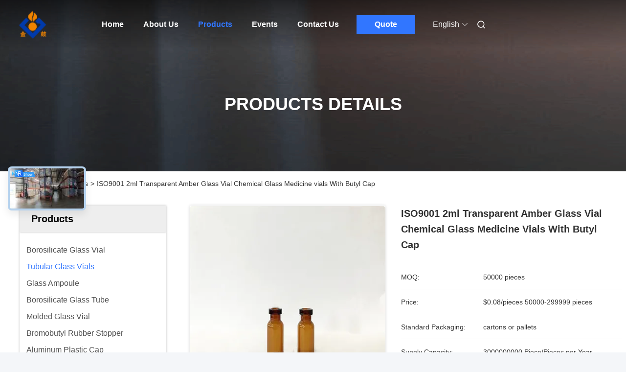

--- FILE ---
content_type: text/html
request_url: https://www.borosilvials.com/sale-37864210-iso9001-2ml-transparent-amber-glass-vial-chemical-glass-medicine-vials-with-butyl-cap.html
body_size: 44896
content:

<!DOCTYPE html>
<html lang="en">
<head>
	<meta charset="utf-8">
	<meta http-equiv="X-UA-Compatible" content="IE=edge">
	<meta name="viewport" content="width=device-width, initial-scale=1.0, maximum-scale=5.1">
    <title>ISO9001 2ml Transparent Amber Glass Vial Chemical Glass Medicine vials With Butyl Cap</title>
    <meta name="keywords" content="ISO9001 2ml Transparent Amber Glass Vial, 2ml Chemical Glass Medicine Vials, Glass Medicine Vials With Butyl Cap, Tubular Glass Vials" />
    <meta name="description" content="High quality ISO9001 2ml Transparent Amber Glass Vial Chemical Glass Medicine vials With Butyl Cap from China, China's leading product market ISO9001 2ml Transparent Amber Glass Vial product, with strict quality control 2ml Chemical Glass Medicine Vials factories, producing high quality Glass Medicine Vials With Butyl Cap Products." />
     <link rel='preload'
					  href=/photo/borosilvials/sitetpl/style/commonV2.css?ver=1749112937 as='style'><link type='text/css' rel='stylesheet'
					  href=/photo/borosilvials/sitetpl/style/commonV2.css?ver=1749112937 media='all'><meta property="og:title" content="ISO9001 2ml Transparent Amber Glass Vial Chemical Glass Medicine vials With Butyl Cap" />
<meta property="og:description" content="High quality ISO9001 2ml Transparent Amber Glass Vial Chemical Glass Medicine vials With Butyl Cap from China, China's leading product market ISO9001 2ml Transparent Amber Glass Vial product, with strict quality control 2ml Chemical Glass Medicine Vials factories, producing high quality Glass Medicine Vials With Butyl Cap Products." />
<meta property="og:type" content="product" />
<meta property="og:availability" content="instock" />
<meta property="og:site_name" content="CHENGDU JINGU PHARMA-PACK CO.,LTD." />
<meta property="og:url" content="https://www.borosilvials.com/sale-37864210-iso9001-2ml-transparent-amber-glass-vial-chemical-glass-medicine-vials-with-butyl-cap.html" />
<meta property="og:image" content="https://www.borosilvials.com/photo/ps150747056-iso9001_2ml_transparent_amber_glass_vial_chemical_glass_medicine_vials_with_butyl_cap.jpg" />
<link rel="canonical" href="https://www.borosilvials.com/sale-37864210-iso9001-2ml-transparent-amber-glass-vial-chemical-glass-medicine-vials-with-butyl-cap.html" />
<link rel="alternate" href="https://m.borosilvials.com/sale-37864210-iso9001-2ml-transparent-amber-glass-vial-chemical-glass-medicine-vials-with-butyl-cap.html" media="only screen and (max-width: 640px)" />
<link rel="stylesheet" type="text/css" href="/js/guidefirstcommon.css" />
<style type="text/css">
/*<![CDATA[*/
.consent__cookie {position: fixed;top: 0;left: 0;width: 100%;height: 0%;z-index: 100000;}.consent__cookie_bg {position: fixed;top: 0;left: 0;width: 100%;height: 100%;background: #000;opacity: .6;display: none }.consent__cookie_rel {position: fixed;bottom:0;left: 0;width: 100%;background: #fff;display: -webkit-box;display: -ms-flexbox;display: flex;flex-wrap: wrap;padding: 24px 80px;-webkit-box-sizing: border-box;box-sizing: border-box;-webkit-box-pack: justify;-ms-flex-pack: justify;justify-content: space-between;-webkit-transition: all ease-in-out .3s;transition: all ease-in-out .3s }.consent__close {position: absolute;top: 20px;right: 20px;cursor: pointer }.consent__close svg {fill: #777 }.consent__close:hover svg {fill: #000 }.consent__cookie_box {flex: 1;word-break: break-word;}.consent__warm {color: #777;font-size: 16px;margin-bottom: 12px;line-height: 19px }.consent__title {color: #333;font-size: 20px;font-weight: 600;margin-bottom: 12px;line-height: 23px }.consent__itxt {color: #333;font-size: 14px;margin-bottom: 12px;display: -webkit-box;display: -ms-flexbox;display: flex;-webkit-box-align: center;-ms-flex-align: center;align-items: center }.consent__itxt i {display: -webkit-inline-box;display: -ms-inline-flexbox;display: inline-flex;width: 28px;height: 28px;border-radius: 50%;background: #e0f9e9;margin-right: 8px;-webkit-box-align: center;-ms-flex-align: center;align-items: center;-webkit-box-pack: center;-ms-flex-pack: center;justify-content: center }.consent__itxt svg {fill: #3ca860 }.consent__txt {color: #a6a6a6;font-size: 14px;margin-bottom: 8px;line-height: 17px }.consent__btns {display: -webkit-box;display: -ms-flexbox;display: flex;-webkit-box-orient: vertical;-webkit-box-direction: normal;-ms-flex-direction: column;flex-direction: column;-webkit-box-pack: center;-ms-flex-pack: center;justify-content: center;flex-shrink: 0;}.consent__btn {width: 280px;height: 40px;line-height: 40px;text-align: center;background: #3ca860;color: #fff;border-radius: 4px;margin: 8px 0;-webkit-box-sizing: border-box;box-sizing: border-box;cursor: pointer;font-size:14px}.consent__btn:hover {background: #00823b }.consent__btn.empty {color: #3ca860;border: 1px solid #3ca860;background: #fff }.consent__btn.empty:hover {background: #3ca860;color: #fff }.open .consent__cookie_bg {display: block }.open .consent__cookie_rel {bottom: 0 }@media (max-width: 760px) {.consent__btns {width: 100%;align-items: center;}.consent__cookie_rel {padding: 20px 24px }}.consent__cookie.open {display: block;}.consent__cookie {display: none;}
/*]]>*/
</style>
<style type="text/css">
/*<![CDATA[*/
@media only screen and (max-width:640px){.contact_now_dialog .content-wrap .desc{background-image:url(/images/cta_images/bg_s.png) !important}}.contact_now_dialog .content-wrap .content-wrap_header .cta-close{background-image:url(/images/cta_images/sprite.png) !important}.contact_now_dialog .content-wrap .desc{background-image:url(/images/cta_images/bg_l.png) !important}.contact_now_dialog .content-wrap .cta-btn i{background-image:url(/images/cta_images/sprite.png) !important}.contact_now_dialog .content-wrap .head-tip img{content:url(/images/cta_images/cta_contact_now.png) !important}.cusim{background-image:url(/images/imicon/im.svg) !important}.cuswa{background-image:url(/images/imicon/wa.png) !important}.cusall{background-image:url(/images/imicon/allchat.svg) !important}
/*]]>*/
</style>
<script type="text/javascript" src="/js/guidefirstcommon.js"></script>
<script type="text/javascript">
/*<![CDATA[*/
window.isvideotpl = 1;window.detailurl = '/sale-37864210-iso9001-2ml-transparent-amber-glass-vial-chemical-glass-medicine-vials-with-butyl-cap.html';
var colorUrl = '';var isShowGuide = 2;var showGuideColor = 0;var im_appid = 10003;var im_msg="Good day, what product are you looking for?";

var cta_cid = 282707;var use_defaulProductInfo = 1;var cta_pid = 37864210;var test_company = 0;var webim_domain = '';var company_type = 0;var cta_equipment = 'pc'; var setcookie = 'setwebimCookie(100579,37864210,0)'; var whatsapplink = "https://wa.me/8615982426197?text=Hi%2C+I%27m+interested+in+ISO9001+2ml+Transparent+Amber+Glass+Vial+Chemical+Glass+Medicine+vials+With+Butyl+Cap."; function insertMeta(){var str = '<meta name="mobile-web-app-capable" content="yes" /><meta name="viewport" content="width=device-width, initial-scale=1.0" />';document.head.insertAdjacentHTML('beforeend',str);} var element = document.querySelector('a.footer_webim_a[href="/webim/webim_tab.html"]');if (element) {element.parentNode.removeChild(element);}

var colorUrl = '';
var aisearch = 0;
var selfUrl = '';
window.playerReportUrl='/vod/view_count/report';
var query_string = ["Products","Detail"];
var g_tp = '';
var customtplcolor = 99712;
var str_chat = 'chat';
				var str_call_now = 'call now';
var str_chat_now = 'chat now';
var str_contact1 = 'Get Best Price';var str_chat_lang='english';var str_contact2 = 'Get Price';var str_contact2 = 'Best Price';var str_contact = 'Contact';
window.predomainsub = "";
/*]]>*/
</script>
</head>
<body>
<img src="/logo.gif" style="display:none" alt="logo"/>
<a style="display: none!important;" title="CHENGDU JINGU PHARMA-PACK CO.,LTD." class="float-inquiry" href="/contactnow.html" onclick='setinquiryCookie("{\"showproduct\":1,\"pid\":\"37864210\",\"name\":\"ISO9001 2ml Transparent Amber Glass Vial Chemical Glass Medicine vials With Butyl Cap\",\"source_url\":\"\\/sale-37864210-iso9001-2ml-transparent-amber-glass-vial-chemical-glass-medicine-vials-with-butyl-cap.html\",\"picurl\":\"\\/photo\\/pd150747056-iso9001_2ml_transparent_amber_glass_vial_chemical_glass_medicine_vials_with_butyl_cap.jpg\",\"propertyDetail\":[[\"Surface Handling\",\"Screen Printing\"],[\"Industrial Use\",\"Medicine, Pharmaceutical\"],[\"Base Material\",\"Glass\"],[\"Body Material\",\"Glass\"]],\"company_name\":null,\"picurl_c\":\"\\/photo\\/pc150747056-iso9001_2ml_transparent_amber_glass_vial_chemical_glass_medicine_vials_with_butyl_cap.jpg\",\"price\":\"$0.08\\/pieces 50000-299999 pieces\",\"username\":\"LIlywang\",\"viewTime\":\"Last Login : 10 hours 29 minutes ago\",\"subject\":\"Please send me a quote on your ISO9001 2ml Transparent Amber Glass Vial Chemical Glass Medicine vials With Butyl Cap\",\"countrycode\":\"\"}");'></a>
<!-- Event snippet for borosilvials-独立站-282707-转化 conversion page
In your html page, add the snippet and call gtag_report_conversion when someone clicks on the chosen link or button. -->
<script>
function gtag_report_conversion(url) {
  var callback = function () {
    if (typeof(url) != 'undefined') {
      window.location = url;
    }
  };
  gtag('event', 'conversion', {
      'send_to': 'AW-11479324926/DpOxCL2j2YoZEP6x4uEq',
      'event_callback': callback
  });
  return false;
}
</script>
<script>
var originProductInfo = '';
var originProductInfo = {"showproduct":1,"pid":"37864210","name":"ISO9001 2ml Transparent Amber Glass Vial Chemical Glass Medicine vials With Butyl Cap","source_url":"\/sale-37864210-iso9001-2ml-transparent-amber-glass-vial-chemical-glass-medicine-vials-with-butyl-cap.html","picurl":"\/photo\/pd150747056-iso9001_2ml_transparent_amber_glass_vial_chemical_glass_medicine_vials_with_butyl_cap.jpg","propertyDetail":[["Surface Handling","Screen Printing"],["Industrial Use","Medicine, Pharmaceutical"],["Base Material","Glass"],["Body Material","Glass"]],"company_name":null,"picurl_c":"\/photo\/pc150747056-iso9001_2ml_transparent_amber_glass_vial_chemical_glass_medicine_vials_with_butyl_cap.jpg","price":"$0.08\/pieces 50000-299999 pieces","username":"LIlywang","viewTime":"Last Login : 10 hours 29 minutes ago","subject":"Can you supply ISO9001 2ml Transparent Amber Glass Vial Chemical Glass Medicine vials With Butyl Cap for us","countrycode":""};
var save_url = "/contactsave.html";
var update_url = "/updateinquiry.html";
var productInfo = {};
var defaulProductInfo = {};
var myDate = new Date();
var curDate = myDate.getFullYear()+'-'+(parseInt(myDate.getMonth())+1)+'-'+myDate.getDate();
var message = '';
var default_pop = 1;
var leaveMessageDialog = document.getElementsByClassName('leave-message-dialog')[0]; // 获取弹层
var _$$ = function (dom) {
    return document.querySelectorAll(dom);
};
resInfo = originProductInfo;
resInfo['name'] = resInfo['name'] || '';
defaulProductInfo.pid = resInfo['pid'];
defaulProductInfo.productName = resInfo['name'] ?? '';
defaulProductInfo.productInfo = resInfo['propertyDetail'];
defaulProductInfo.productImg = resInfo['picurl_c'];
defaulProductInfo.subject = resInfo['subject'] ?? '';
defaulProductInfo.productImgAlt = resInfo['name'] ?? '';
var inquirypopup_tmp = 1;
var message = 'Dear,'+'\r\n'+"I am interested in"+' '+trim(resInfo['name'])+", could you send me more details such as type, size, MOQ, material, etc."+'\r\n'+"Thanks!"+'\r\n'+"Waiting for your reply.";
var message_1 = 'Dear,'+'\r\n'+"I am interested in"+' '+trim(resInfo['name'])+", could you send me more details such as type, size, MOQ, material, etc."+'\r\n'+"Thanks!"+'\r\n'+"Waiting for your reply.";
var message_2 = 'Hello,'+'\r\n'+"I am looking for"+' '+trim(resInfo['name'])+", please send me the price, specification and picture."+'\r\n'+"Your swift response will be highly appreciated."+'\r\n'+"Feel free to contact me for more information."+'\r\n'+"Thanks a lot.";
var message_3 = 'Hello,'+'\r\n'+trim(resInfo['name'])+' '+"meets my expectations."+'\r\n'+"Please give me the best price and some other product information."+'\r\n'+"Feel free to contact me via my mail."+'\r\n'+"Thanks a lot.";

var message_4 = 'Dear,'+'\r\n'+"What is the FOB price on your"+' '+trim(resInfo['name'])+'?'+'\r\n'+"Which is the nearest port name?"+'\r\n'+"Please reply me as soon as possible, it would be better to share further information."+'\r\n'+"Regards!";
var message_5 = 'Hi there,'+'\r\n'+"I am very interested in your"+' '+trim(resInfo['name'])+'.'+'\r\n'+"Please send me your product details."+'\r\n'+"Looking forward to your quick reply."+'\r\n'+"Feel free to contact me by mail."+'\r\n'+"Regards!";

var message_6 = 'Dear,'+'\r\n'+"Please provide us with information about your"+' '+trim(resInfo['name'])+", such as type, size, material, and of course the best price."+'\r\n'+"Looking forward to your quick reply."+'\r\n'+"Thank you!";
var message_7 = 'Dear,'+'\r\n'+"Can you supply"+' '+trim(resInfo['name'])+" for us?"+'\r\n'+"First we want a price list and some product details."+'\r\n'+"I hope to get reply asap and look forward to cooperation."+'\r\n'+"Thank you very much.";
var message_8 = 'hi,'+'\r\n'+"I am looking for"+' '+trim(resInfo['name'])+", please give me some more detailed product information."+'\r\n'+"I look forward to your reply."+'\r\n'+"Thank you!";
var message_9 = 'Hello,'+'\r\n'+"Your"+' '+trim(resInfo['name'])+" meets my requirements very well."+'\r\n'+"Please send me the price, specification, and similar model will be OK."+'\r\n'+"Feel free to chat with me."+'\r\n'+"Thanks!";
var message_10 = 'Dear,'+'\r\n'+"I want to know more about the details and quotation of"+' '+trim(resInfo['name'])+'.'+'\r\n'+"Feel free to contact me."+'\r\n'+"Regards!";

var r = getRandom(1,10);

defaulProductInfo.message = eval("message_"+r);
    defaulProductInfo.message = eval("message_"+r);
        var mytAjax = {

    post: function(url, data, fn) {
        var xhr = new XMLHttpRequest();
        xhr.open("POST", url, true);
        xhr.setRequestHeader("Content-Type", "application/x-www-form-urlencoded;charset=UTF-8");
        xhr.setRequestHeader("X-Requested-With", "XMLHttpRequest");
        xhr.setRequestHeader('Content-Type','text/plain;charset=UTF-8');
        xhr.onreadystatechange = function() {
            if(xhr.readyState == 4 && (xhr.status == 200 || xhr.status == 304)) {
                fn.call(this, xhr.responseText);
            }
        };
        xhr.send(data);
    },

    postform: function(url, data, fn) {
        var xhr = new XMLHttpRequest();
        xhr.open("POST", url, true);
        xhr.setRequestHeader("X-Requested-With", "XMLHttpRequest");
        xhr.onreadystatechange = function() {
            if(xhr.readyState == 4 && (xhr.status == 200 || xhr.status == 304)) {
                fn.call(this, xhr.responseText);
            }
        };
        xhr.send(data);
    }
};
/*window.onload = function(){
    leaveMessageDialog = document.getElementsByClassName('leave-message-dialog')[0];
    if (window.localStorage.recordDialogStatus=='undefined' || (window.localStorage.recordDialogStatus!='undefined' && window.localStorage.recordDialogStatus != curDate)) {
        setTimeout(function(){
            if(parseInt(inquirypopup_tmp%10) == 1){
                creatDialog(defaulProductInfo, 1);
            }
        }, 6000);
    }
};*/
function trim(str)
{
    str = str.replace(/(^\s*)/g,"");
    return str.replace(/(\s*$)/g,"");
};
function getRandom(m,n){
    var num = Math.floor(Math.random()*(m - n) + n);
    return num;
};
function strBtn(param) {

    var starattextarea = document.getElementById("textareamessage").value.length;
    var email = document.getElementById("startEmail").value;

    var default_tip = document.querySelectorAll(".watermark_container").length;
    if (20 < starattextarea && starattextarea < 3000) {
        if(default_tip>0){
            document.getElementById("textareamessage1").parentNode.parentNode.nextElementSibling.style.display = "none";
        }else{
            document.getElementById("textareamessage1").parentNode.nextElementSibling.style.display = "none";
        }

    } else {
        if(default_tip>0){
            document.getElementById("textareamessage1").parentNode.parentNode.nextElementSibling.style.display = "block";
        }else{
            document.getElementById("textareamessage1").parentNode.nextElementSibling.style.display = "block";
        }

        return;
    }

    // var re = /^([a-zA-Z0-9_-])+@([a-zA-Z0-9_-])+\.([a-zA-Z0-9_-])+/i;/*邮箱不区分大小写*/
    var re = /^[a-zA-Z0-9][\w-]*(\.?[\w-]+)*@[a-zA-Z0-9-]+(\.[a-zA-Z0-9]+)+$/i;
    if (!re.test(email)) {
        document.getElementById("startEmail").nextElementSibling.style.display = "block";
        return;
    } else {
        document.getElementById("startEmail").nextElementSibling.style.display = "none";
    }

    var subject = document.getElementById("pop_subject").value;
    var pid = document.getElementById("pop_pid").value;
    var message = document.getElementById("textareamessage").value;
    var sender_email = document.getElementById("startEmail").value;
    var tel = '';
    if (document.getElementById("tel0") != undefined && document.getElementById("tel0") != '')
        tel = document.getElementById("tel0").value;
    var form_serialize = '&tel='+tel;

    form_serialize = form_serialize.replace(/\+/g, "%2B");
    mytAjax.post(save_url,"pid="+pid+"&subject="+subject+"&email="+sender_email+"&message="+(message)+form_serialize,function(res){
        var mes = JSON.parse(res);
        if(mes.status == 200){
            var iid = mes.iid;
            document.getElementById("pop_iid").value = iid;
            document.getElementById("pop_uuid").value = mes.uuid;

            if(typeof gtag_report_conversion === "function"){
                gtag_report_conversion();//执行统计js代码
            }
            if(typeof fbq === "function"){
                fbq('track','Purchase');//执行统计js代码
            }
        }
    });
    for (var index = 0; index < document.querySelectorAll(".dialog-content-pql").length; index++) {
        document.querySelectorAll(".dialog-content-pql")[index].style.display = "none";
    };
    $('#idphonepql').val(tel);
    document.getElementById("dialog-content-pql-id").style.display = "block";
    ;
};
function twoBtnOk(param) {

    var selectgender = document.getElementById("Mr").innerHTML;
    var iid = document.getElementById("pop_iid").value;
    var sendername = document.getElementById("idnamepql").value;
    var senderphone = document.getElementById("idphonepql").value;
    var sendercname = document.getElementById("idcompanypql").value;
    var uuid = document.getElementById("pop_uuid").value;
    var gender = 2;
    if(selectgender == 'Mr.') gender = 0;
    if(selectgender == 'Mrs.') gender = 1;
    var pid = document.getElementById("pop_pid").value;
    var form_serialize = '';

        form_serialize = form_serialize.replace(/\+/g, "%2B");

    mytAjax.post(update_url,"iid="+iid+"&gender="+gender+"&uuid="+uuid+"&name="+(sendername)+"&tel="+(senderphone)+"&company="+(sendercname)+form_serialize,function(res){});

    for (var index = 0; index < document.querySelectorAll(".dialog-content-pql").length; index++) {
        document.querySelectorAll(".dialog-content-pql")[index].style.display = "none";
    };
    document.getElementById("dialog-content-pql-ok").style.display = "block";

};
function toCheckMust(name) {
    $('#'+name+'error').hide();
}
function handClidk(param) {
    var starattextarea = document.getElementById("textareamessage1").value.length;
    var email = document.getElementById("startEmail1").value;
    var default_tip = document.querySelectorAll(".watermark_container").length;
    if (20 < starattextarea && starattextarea < 3000) {
        if(default_tip>0){
            document.getElementById("textareamessage1").parentNode.parentNode.nextElementSibling.style.display = "none";
        }else{
            document.getElementById("textareamessage1").parentNode.nextElementSibling.style.display = "none";
        }

    } else {
        if(default_tip>0){
            document.getElementById("textareamessage1").parentNode.parentNode.nextElementSibling.style.display = "block";
        }else{
            document.getElementById("textareamessage1").parentNode.nextElementSibling.style.display = "block";
        }

        return;
    }

    // var re = /^([a-zA-Z0-9_-])+@([a-zA-Z0-9_-])+\.([a-zA-Z0-9_-])+/i;
    var re = /^[a-zA-Z0-9][\w-]*(\.?[\w-]+)*@[a-zA-Z0-9-]+(\.[a-zA-Z0-9]+)+$/i;
    if (!re.test(email)) {
        document.getElementById("startEmail1").nextElementSibling.style.display = "block";
        return;
    } else {
        document.getElementById("startEmail1").nextElementSibling.style.display = "none";
    }

    var subject = document.getElementById("pop_subject").value;
    var pid = document.getElementById("pop_pid").value;
    var message = document.getElementById("textareamessage1").value;
    var sender_email = document.getElementById("startEmail1").value;
    var form_serialize = tel = '';
    if (document.getElementById("tel1") != undefined && document.getElementById("tel1") != '')
        tel = document.getElementById("tel1").value;
        mytAjax.post(save_url,"email="+sender_email+"&tel="+tel+"&pid="+pid+"&message="+message+"&subject="+subject+form_serialize,function(res){

        var mes = JSON.parse(res);
        if(mes.status == 200){
            var iid = mes.iid;
            document.getElementById("pop_iid").value = iid;
            document.getElementById("pop_uuid").value = mes.uuid;
            if(typeof gtag_report_conversion === "function"){
                gtag_report_conversion();//执行统计js代码
            }
        }

    });
    for (var index = 0; index < document.querySelectorAll(".dialog-content-pql").length; index++) {
        document.querySelectorAll(".dialog-content-pql")[index].style.display = "none";
    };
    $('#idphonepql').val(tel);
    document.getElementById("dialog-content-pql-id").style.display = "block";

};
window.addEventListener('load', function () {
    $('.checkbox-wrap label').each(function(){
        if($(this).find('input').prop('checked')){
            $(this).addClass('on')
        }else {
            $(this).removeClass('on')
        }
    })
    $(document).on('click', '.checkbox-wrap label' , function(ev){
        if (ev.target.tagName.toUpperCase() != 'INPUT') {
            $(this).toggleClass('on')
        }
    })
})

function hand_video(pdata) {
    data = JSON.parse(pdata);
    productInfo.productName = data.productName;
    productInfo.productInfo = data.productInfo;
    productInfo.productImg = data.productImg;
    productInfo.subject = data.subject;

    var message = 'Dear,'+'\r\n'+"I am interested in"+' '+trim(data.productName)+", could you send me more details such as type, size, quantity, material, etc."+'\r\n'+"Thanks!"+'\r\n'+"Waiting for your reply.";

    var message = 'Dear,'+'\r\n'+"I am interested in"+' '+trim(data.productName)+", could you send me more details such as type, size, MOQ, material, etc."+'\r\n'+"Thanks!"+'\r\n'+"Waiting for your reply.";
    var message_1 = 'Dear,'+'\r\n'+"I am interested in"+' '+trim(data.productName)+", could you send me more details such as type, size, MOQ, material, etc."+'\r\n'+"Thanks!"+'\r\n'+"Waiting for your reply.";
    var message_2 = 'Hello,'+'\r\n'+"I am looking for"+' '+trim(data.productName)+", please send me the price, specification and picture."+'\r\n'+"Your swift response will be highly appreciated."+'\r\n'+"Feel free to contact me for more information."+'\r\n'+"Thanks a lot.";
    var message_3 = 'Hello,'+'\r\n'+trim(data.productName)+' '+"meets my expectations."+'\r\n'+"Please give me the best price and some other product information."+'\r\n'+"Feel free to contact me via my mail."+'\r\n'+"Thanks a lot.";

    var message_4 = 'Dear,'+'\r\n'+"What is the FOB price on your"+' '+trim(data.productName)+'?'+'\r\n'+"Which is the nearest port name?"+'\r\n'+"Please reply me as soon as possible, it would be better to share further information."+'\r\n'+"Regards!";
    var message_5 = 'Hi there,'+'\r\n'+"I am very interested in your"+' '+trim(data.productName)+'.'+'\r\n'+"Please send me your product details."+'\r\n'+"Looking forward to your quick reply."+'\r\n'+"Feel free to contact me by mail."+'\r\n'+"Regards!";

    var message_6 = 'Dear,'+'\r\n'+"Please provide us with information about your"+' '+trim(data.productName)+", such as type, size, material, and of course the best price."+'\r\n'+"Looking forward to your quick reply."+'\r\n'+"Thank you!";
    var message_7 = 'Dear,'+'\r\n'+"Can you supply"+' '+trim(data.productName)+" for us?"+'\r\n'+"First we want a price list and some product details."+'\r\n'+"I hope to get reply asap and look forward to cooperation."+'\r\n'+"Thank you very much.";
    var message_8 = 'hi,'+'\r\n'+"I am looking for"+' '+trim(data.productName)+", please give me some more detailed product information."+'\r\n'+"I look forward to your reply."+'\r\n'+"Thank you!";
    var message_9 = 'Hello,'+'\r\n'+"Your"+' '+trim(data.productName)+" meets my requirements very well."+'\r\n'+"Please send me the price, specification, and similar model will be OK."+'\r\n'+"Feel free to chat with me."+'\r\n'+"Thanks!";
    var message_10 = 'Dear,'+'\r\n'+"I want to know more about the details and quotation of"+' '+trim(data.productName)+'.'+'\r\n'+"Feel free to contact me."+'\r\n'+"Regards!";

    var r = getRandom(1,10);

    productInfo.message = eval("message_"+r);
            if(parseInt(inquirypopup_tmp/10) == 1){
        productInfo.message = "";
    }
    productInfo.pid = data.pid;
    creatDialog(productInfo, 2);
};

function handDialog(pdata) {
    data = JSON.parse(pdata);
    productInfo.productName = data.productName;
    productInfo.productInfo = data.productInfo;
    productInfo.productImg = data.productImg;
    productInfo.subject = data.subject;

    var message = 'Dear,'+'\r\n'+"I am interested in"+' '+trim(data.productName)+", could you send me more details such as type, size, quantity, material, etc."+'\r\n'+"Thanks!"+'\r\n'+"Waiting for your reply.";

    var message = 'Dear,'+'\r\n'+"I am interested in"+' '+trim(data.productName)+", could you send me more details such as type, size, MOQ, material, etc."+'\r\n'+"Thanks!"+'\r\n'+"Waiting for your reply.";
    var message_1 = 'Dear,'+'\r\n'+"I am interested in"+' '+trim(data.productName)+", could you send me more details such as type, size, MOQ, material, etc."+'\r\n'+"Thanks!"+'\r\n'+"Waiting for your reply.";
    var message_2 = 'Hello,'+'\r\n'+"I am looking for"+' '+trim(data.productName)+", please send me the price, specification and picture."+'\r\n'+"Your swift response will be highly appreciated."+'\r\n'+"Feel free to contact me for more information."+'\r\n'+"Thanks a lot.";
    var message_3 = 'Hello,'+'\r\n'+trim(data.productName)+' '+"meets my expectations."+'\r\n'+"Please give me the best price and some other product information."+'\r\n'+"Feel free to contact me via my mail."+'\r\n'+"Thanks a lot.";

    var message_4 = 'Dear,'+'\r\n'+"What is the FOB price on your"+' '+trim(data.productName)+'?'+'\r\n'+"Which is the nearest port name?"+'\r\n'+"Please reply me as soon as possible, it would be better to share further information."+'\r\n'+"Regards!";
    var message_5 = 'Hi there,'+'\r\n'+"I am very interested in your"+' '+trim(data.productName)+'.'+'\r\n'+"Please send me your product details."+'\r\n'+"Looking forward to your quick reply."+'\r\n'+"Feel free to contact me by mail."+'\r\n'+"Regards!";

    var message_6 = 'Dear,'+'\r\n'+"Please provide us with information about your"+' '+trim(data.productName)+", such as type, size, material, and of course the best price."+'\r\n'+"Looking forward to your quick reply."+'\r\n'+"Thank you!";
    var message_7 = 'Dear,'+'\r\n'+"Can you supply"+' '+trim(data.productName)+" for us?"+'\r\n'+"First we want a price list and some product details."+'\r\n'+"I hope to get reply asap and look forward to cooperation."+'\r\n'+"Thank you very much.";
    var message_8 = 'hi,'+'\r\n'+"I am looking for"+' '+trim(data.productName)+", please give me some more detailed product information."+'\r\n'+"I look forward to your reply."+'\r\n'+"Thank you!";
    var message_9 = 'Hello,'+'\r\n'+"Your"+' '+trim(data.productName)+" meets my requirements very well."+'\r\n'+"Please send me the price, specification, and similar model will be OK."+'\r\n'+"Feel free to chat with me."+'\r\n'+"Thanks!";
    var message_10 = 'Dear,'+'\r\n'+"I want to know more about the details and quotation of"+' '+trim(data.productName)+'.'+'\r\n'+"Feel free to contact me."+'\r\n'+"Regards!";

    var r = getRandom(1,10);
    productInfo.message = eval("message_"+r);
            if(parseInt(inquirypopup_tmp/10) == 1){
        productInfo.message = "";
    }
    productInfo.pid = data.pid;
    creatDialog(productInfo, 2);
};

function closepql(param) {

    leaveMessageDialog.style.display = 'none';
};

function closepql2(param) {

    for (var index = 0; index < document.querySelectorAll(".dialog-content-pql").length; index++) {
        document.querySelectorAll(".dialog-content-pql")[index].style.display = "none";
    };
    document.getElementById("dialog-content-pql-ok").style.display = "block";
};

function decodeHtmlEntities(str) {
    var tempElement = document.createElement('div');
    tempElement.innerHTML = str;
    return tempElement.textContent || tempElement.innerText || '';
}

function initProduct(productInfo,type){

    productInfo.productName = decodeHtmlEntities(productInfo.productName);
    productInfo.message = decodeHtmlEntities(productInfo.message);

    leaveMessageDialog = document.getElementsByClassName('leave-message-dialog')[0];
    leaveMessageDialog.style.display = "block";
    if(type == 3){
        var popinquiryemail = document.getElementById("popinquiryemail").value;
        _$$("#startEmail1")[0].value = popinquiryemail;
    }else{
        _$$("#startEmail1")[0].value = "";
    }
    _$$("#startEmail")[0].value = "";
    _$$("#idnamepql")[0].value = "";
    _$$("#idphonepql")[0].value = "";
    _$$("#idcompanypql")[0].value = "";

    _$$("#pop_pid")[0].value = productInfo.pid;
    _$$("#pop_subject")[0].value = productInfo.subject;
    
    if(parseInt(inquirypopup_tmp/10) == 1){
        productInfo.message = "";
    }

    _$$("#textareamessage1")[0].value = productInfo.message;
    _$$("#textareamessage")[0].value = productInfo.message;

    _$$("#dialog-content-pql-id .titlep")[0].innerHTML = productInfo.productName;
    _$$("#dialog-content-pql-id img")[0].setAttribute("src", productInfo.productImg);
    _$$("#dialog-content-pql-id img")[0].setAttribute("alt", productInfo.productImgAlt);

    _$$("#dialog-content-pql-id-hand img")[0].setAttribute("src", productInfo.productImg);
    _$$("#dialog-content-pql-id-hand img")[0].setAttribute("alt", productInfo.productImgAlt);
    _$$("#dialog-content-pql-id-hand .titlep")[0].innerHTML = productInfo.productName;

    if (productInfo.productInfo.length > 0) {
        var ul2, ul;
        ul = document.createElement("ul");
        for (var index = 0; index < productInfo.productInfo.length; index++) {
            var el = productInfo.productInfo[index];
            var li = document.createElement("li");
            var span1 = document.createElement("span");
            span1.innerHTML = el[0] + ":";
            var span2 = document.createElement("span");
            span2.innerHTML = el[1];
            li.appendChild(span1);
            li.appendChild(span2);
            ul.appendChild(li);

        }
        ul2 = ul.cloneNode(true);
        if (type === 1) {
            _$$("#dialog-content-pql-id .left")[0].replaceChild(ul, _$$("#dialog-content-pql-id .left ul")[0]);
        } else {
            _$$("#dialog-content-pql-id-hand .left")[0].replaceChild(ul2, _$$("#dialog-content-pql-id-hand .left ul")[0]);
            _$$("#dialog-content-pql-id .left")[0].replaceChild(ul, _$$("#dialog-content-pql-id .left ul")[0]);
        }
    };
    for (var index = 0; index < _$$("#dialog-content-pql-id .right ul li").length; index++) {
        _$$("#dialog-content-pql-id .right ul li")[index].addEventListener("click", function (params) {
            _$$("#dialog-content-pql-id .right #Mr")[0].innerHTML = this.innerHTML
        }, false)

    };

};
function closeInquiryCreateDialog() {
    document.getElementById("xuanpan_dialog_box_pql").style.display = "none";
};
function showInquiryCreateDialog() {
    document.getElementById("xuanpan_dialog_box_pql").style.display = "block";
};
function submitPopInquiry(){
    var message = document.getElementById("inquiry_message").value;
    var email = document.getElementById("inquiry_email").value;
    var subject = defaulProductInfo.subject;
    var pid = defaulProductInfo.pid;
    if (email === undefined) {
        showInquiryCreateDialog();
        document.getElementById("inquiry_email").style.border = "1px solid red";
        return false;
    };
    if (message === undefined) {
        showInquiryCreateDialog();
        document.getElementById("inquiry_message").style.border = "1px solid red";
        return false;
    };
    if (email.search(/^\w+((-\w+)|(\.\w+))*\@[A-Za-z0-9]+((\.|-)[A-Za-z0-9]+)*\.[A-Za-z0-9]+$/) == -1) {
        document.getElementById("inquiry_email").style.border= "1px solid red";
        showInquiryCreateDialog();
        return false;
    } else {
        document.getElementById("inquiry_email").style.border= "";
    };
    if (message.length < 20 || message.length >3000) {
        showInquiryCreateDialog();
        document.getElementById("inquiry_message").style.border = "1px solid red";
        return false;
    } else {
        document.getElementById("inquiry_message").style.border = "";
    };
    var tel = '';
    if (document.getElementById("tel") != undefined && document.getElementById("tel") != '')
        tel = document.getElementById("tel").value;

    mytAjax.post(save_url,"pid="+pid+"&subject="+subject+"&email="+email+"&message="+(message)+'&tel='+tel,function(res){
        var mes = JSON.parse(res);
        if(mes.status == 200){
            var iid = mes.iid;
            document.getElementById("pop_iid").value = iid;
            document.getElementById("pop_uuid").value = mes.uuid;

        }
    });
    initProduct(defaulProductInfo);
    for (var index = 0; index < document.querySelectorAll(".dialog-content-pql").length; index++) {
        document.querySelectorAll(".dialog-content-pql")[index].style.display = "none";
    };
    $('#idphonepql').val(tel);
    document.getElementById("dialog-content-pql-id").style.display = "block";

};

//带附件上传
function submitPopInquiryfile(email_id,message_id,check_sort,name_id,phone_id,company_id,attachments){

    if(typeof(check_sort) == 'undefined'){
        check_sort = 0;
    }
    var message = document.getElementById(message_id).value;
    var email = document.getElementById(email_id).value;
    var attachments = document.getElementById(attachments).value;
    if(typeof(name_id) !== 'undefined' && name_id != ""){
        var name  = document.getElementById(name_id).value;
    }
    if(typeof(phone_id) !== 'undefined' && phone_id != ""){
        var phone = document.getElementById(phone_id).value;
    }
    if(typeof(company_id) !== 'undefined' && company_id != ""){
        var company = document.getElementById(company_id).value;
    }
    var subject = defaulProductInfo.subject;
    var pid = defaulProductInfo.pid;

    if(check_sort == 0){
        if (email === undefined) {
            showInquiryCreateDialog();
            document.getElementById(email_id).style.border = "1px solid red";
            return false;
        };
        if (message === undefined) {
            showInquiryCreateDialog();
            document.getElementById(message_id).style.border = "1px solid red";
            return false;
        };

        if (email.search(/^\w+((-\w+)|(\.\w+))*\@[A-Za-z0-9]+((\.|-)[A-Za-z0-9]+)*\.[A-Za-z0-9]+$/) == -1) {
            document.getElementById(email_id).style.border= "1px solid red";
            showInquiryCreateDialog();
            return false;
        } else {
            document.getElementById(email_id).style.border= "";
        };
        if (message.length < 20 || message.length >3000) {
            showInquiryCreateDialog();
            document.getElementById(message_id).style.border = "1px solid red";
            return false;
        } else {
            document.getElementById(message_id).style.border = "";
        };
    }else{

        if (message === undefined) {
            showInquiryCreateDialog();
            document.getElementById(message_id).style.border = "1px solid red";
            return false;
        };

        if (email === undefined) {
            showInquiryCreateDialog();
            document.getElementById(email_id).style.border = "1px solid red";
            return false;
        };

        if (message.length < 20 || message.length >3000) {
            showInquiryCreateDialog();
            document.getElementById(message_id).style.border = "1px solid red";
            return false;
        } else {
            document.getElementById(message_id).style.border = "";
        };

        if (email.search(/^\w+((-\w+)|(\.\w+))*\@[A-Za-z0-9]+((\.|-)[A-Za-z0-9]+)*\.[A-Za-z0-9]+$/) == -1) {
            document.getElementById(email_id).style.border= "1px solid red";
            showInquiryCreateDialog();
            return false;
        } else {
            document.getElementById(email_id).style.border= "";
        };

    };

    mytAjax.post(save_url,"pid="+pid+"&subject="+subject+"&email="+email+"&message="+message+"&company="+company+"&attachments="+attachments,function(res){
        var mes = JSON.parse(res);
        if(mes.status == 200){
            var iid = mes.iid;
            document.getElementById("pop_iid").value = iid;
            document.getElementById("pop_uuid").value = mes.uuid;

            if(typeof gtag_report_conversion === "function"){
                gtag_report_conversion();//执行统计js代码
            }
            if(typeof fbq === "function"){
                fbq('track','Purchase');//执行统计js代码
            }
        }
    });
    initProduct(defaulProductInfo);

    if(name !== undefined && name != ""){
        _$$("#idnamepql")[0].value = name;
    }

    if(phone !== undefined && phone != ""){
        _$$("#idphonepql")[0].value = phone;
    }

    if(company !== undefined && company != ""){
        _$$("#idcompanypql")[0].value = company;
    }

    for (var index = 0; index < document.querySelectorAll(".dialog-content-pql").length; index++) {
        document.querySelectorAll(".dialog-content-pql")[index].style.display = "none";
    };
    document.getElementById("dialog-content-pql-id").style.display = "block";

};
function submitPopInquiryByParam(email_id,message_id,check_sort,name_id,phone_id,company_id){

    if(typeof(check_sort) == 'undefined'){
        check_sort = 0;
    }

    var senderphone = '';
    var message = document.getElementById(message_id).value;
    var email = document.getElementById(email_id).value;
    if(typeof(name_id) !== 'undefined' && name_id != ""){
        var name  = document.getElementById(name_id).value;
    }
    if(typeof(phone_id) !== 'undefined' && phone_id != ""){
        var phone = document.getElementById(phone_id).value;
        senderphone = phone;
    }
    if(typeof(company_id) !== 'undefined' && company_id != ""){
        var company = document.getElementById(company_id).value;
    }
    var subject = defaulProductInfo.subject;
    var pid = defaulProductInfo.pid;

    if(check_sort == 0){
        if (email === undefined) {
            showInquiryCreateDialog();
            document.getElementById(email_id).style.border = "1px solid red";
            return false;
        };
        if (message === undefined) {
            showInquiryCreateDialog();
            document.getElementById(message_id).style.border = "1px solid red";
            return false;
        };

        if (email.search(/^\w+((-\w+)|(\.\w+))*\@[A-Za-z0-9]+((\.|-)[A-Za-z0-9]+)*\.[A-Za-z0-9]+$/) == -1) {
            document.getElementById(email_id).style.border= "1px solid red";
            showInquiryCreateDialog();
            return false;
        } else {
            document.getElementById(email_id).style.border= "";
        };
        if (message.length < 20 || message.length >3000) {
            showInquiryCreateDialog();
            document.getElementById(message_id).style.border = "1px solid red";
            return false;
        } else {
            document.getElementById(message_id).style.border = "";
        };
    }else{

        if (message === undefined) {
            showInquiryCreateDialog();
            document.getElementById(message_id).style.border = "1px solid red";
            return false;
        };

        if (email === undefined) {
            showInquiryCreateDialog();
            document.getElementById(email_id).style.border = "1px solid red";
            return false;
        };

        if (message.length < 20 || message.length >3000) {
            showInquiryCreateDialog();
            document.getElementById(message_id).style.border = "1px solid red";
            return false;
        } else {
            document.getElementById(message_id).style.border = "";
        };

        if (email.search(/^\w+((-\w+)|(\.\w+))*\@[A-Za-z0-9]+((\.|-)[A-Za-z0-9]+)*\.[A-Za-z0-9]+$/) == -1) {
            document.getElementById(email_id).style.border= "1px solid red";
            showInquiryCreateDialog();
            return false;
        } else {
            document.getElementById(email_id).style.border= "";
        };

    };

    var productsku = "";
    if($("#product_sku").length > 0){
        productsku = $("#product_sku").html();
    }

    mytAjax.post(save_url,"tel="+senderphone+"&pid="+pid+"&subject="+subject+"&email="+email+"&message="+message+"&messagesku="+encodeURI(productsku),function(res){
        var mes = JSON.parse(res);
        if(mes.status == 200){
            var iid = mes.iid;
            document.getElementById("pop_iid").value = iid;
            document.getElementById("pop_uuid").value = mes.uuid;

            if(typeof gtag_report_conversion === "function"){
                gtag_report_conversion();//执行统计js代码
            }
            if(typeof fbq === "function"){
                fbq('track','Purchase');//执行统计js代码
            }
        }
    });
    initProduct(defaulProductInfo);

    if(name !== undefined && name != ""){
        _$$("#idnamepql")[0].value = name;
    }

    if(phone !== undefined && phone != ""){
        _$$("#idphonepql")[0].value = phone;
    }

    if(company !== undefined && company != ""){
        _$$("#idcompanypql")[0].value = company;
    }

    for (var index = 0; index < document.querySelectorAll(".dialog-content-pql").length; index++) {
        document.querySelectorAll(".dialog-content-pql")[index].style.display = "none";

    };
    document.getElementById("dialog-content-pql-id").style.display = "block";

};

function creat_videoDialog(productInfo, type) {

    if(type == 1){
        if(default_pop != 1){
            return false;
        }
        window.localStorage.recordDialogStatus = curDate;
    }else{
        default_pop = 0;
    }
    initProduct(productInfo, type);
    if (type === 1) {
        // 自动弹出
        for (var index = 0; index < document.querySelectorAll(".dialog-content-pql").length; index++) {

            document.querySelectorAll(".dialog-content-pql")[index].style.display = "none";
        };
        document.getElementById("dialog-content-pql").style.display = "block";
    } else {
        // 手动弹出
        for (var index = 0; index < document.querySelectorAll(".dialog-content-pql").length; index++) {
            document.querySelectorAll(".dialog-content-pql")[index].style.display = "none";
        };
        document.getElementById("dialog-content-pql-id-hand").style.display = "block";
    }
}

function creatDialog(productInfo, type) {

    if(type == 1){
        if(default_pop != 1){
            return false;
        }
        window.localStorage.recordDialogStatus = curDate;
    }else{
        default_pop = 0;
    }
    initProduct(productInfo, type);
    if (type === 1) {
        // 自动弹出
        for (var index = 0; index < document.querySelectorAll(".dialog-content-pql").length; index++) {

            document.querySelectorAll(".dialog-content-pql")[index].style.display = "none";
        };
        document.getElementById("dialog-content-pql").style.display = "block";
    } else {
        // 手动弹出
        for (var index = 0; index < document.querySelectorAll(".dialog-content-pql").length; index++) {
            document.querySelectorAll(".dialog-content-pql")[index].style.display = "none";
        };
        document.getElementById("dialog-content-pql-id-hand").style.display = "block";
    }
}

//带邮箱信息打开询盘框 emailtype=1表示带入邮箱
function openDialog(emailtype){
    var type = 2;//不带入邮箱，手动弹出
    if(emailtype == 1){
        var popinquiryemail = document.getElementById("popinquiryemail").value;
        // var re = /^([a-zA-Z0-9_-])+@([a-zA-Z0-9_-])+\.([a-zA-Z0-9_-])+/i;
        var re = /^[a-zA-Z0-9][\w-]*(\.?[\w-]+)*@[a-zA-Z0-9-]+(\.[a-zA-Z0-9]+)+$/i;
        if (!re.test(popinquiryemail)) {
            //前端提示样式;
            showInquiryCreateDialog();
            document.getElementById("popinquiryemail").style.border = "1px solid red";
            return false;
        } else {
            //前端提示样式;
        }
        var type = 3;
    }
    creatDialog(defaulProductInfo,type);
}

//上传附件
function inquiryUploadFile(){
    var fileObj = document.querySelector("#fileId").files[0];
    //构建表单数据
    var formData = new FormData();
    var filesize = fileObj.size;
    if(filesize > 10485760 || filesize == 0) {
        document.getElementById("filetips").style.display = "block";
        return false;
    }else {
        document.getElementById("filetips").style.display = "none";
    }
    formData.append('popinquiryfile', fileObj);
    document.getElementById("quotefileform").reset();
    var save_url = "/inquiryuploadfile.html";
    mytAjax.postform(save_url,formData,function(res){
        var mes = JSON.parse(res);
        if(mes.status == 200){
            document.getElementById("uploader-file-info").innerHTML = document.getElementById("uploader-file-info").innerHTML + "<span class=op>"+mes.attfile.name+"<a class=delatt id=att"+mes.attfile.id+" onclick=delatt("+mes.attfile.id+");>Delete</a></span>";
            var nowattachs = document.getElementById("attachments").value;
            if( nowattachs !== ""){
                var attachs = JSON.parse(nowattachs);
                attachs[mes.attfile.id] = mes.attfile;
            }else{
                var attachs = {};
                attachs[mes.attfile.id] = mes.attfile;
            }
            document.getElementById("attachments").value = JSON.stringify(attachs);
        }
    });
}
//附件删除
function delatt(attid)
{
    var nowattachs = document.getElementById("attachments").value;
    if( nowattachs !== ""){
        var attachs = JSON.parse(nowattachs);
        if(attachs[attid] == ""){
            return false;
        }
        var formData = new FormData();
        var delfile = attachs[attid]['filename'];
        var save_url = "/inquirydelfile.html";
        if(delfile != "") {
            formData.append('delfile', delfile);
            mytAjax.postform(save_url, formData, function (res) {
                if(res !== "") {
                    var mes = JSON.parse(res);
                    if (mes.status == 200) {
                        delete attachs[attid];
                        document.getElementById("attachments").value = JSON.stringify(attachs);
                        var s = document.getElementById("att"+attid);
                        s.parentNode.remove();
                    }
                }
            });
        }
    }else{
        return false;
    }
}

</script>
<div class="leave-message-dialog" style="display: none">
<style>
    .leave-message-dialog .close:before, .leave-message-dialog .close:after{
        content:initial;
    }
</style>
<div class="dialog-content-pql" id="dialog-content-pql" style="display: none">
    <span class="close" onclick="closepql()"><img src="/images/close.png" alt="close"></span>
    <div class="title">
        <p class="firstp-pql">Leave a Message</p>
        <p class="lastp-pql">We will call you back soon!</p>
    </div>
    <div class="form">
        <div class="textarea">
            <textarea style='font-family: robot;'  name="" id="textareamessage" cols="30" rows="10" style="margin-bottom:14px;width:100%"
                placeholder="Please enter your inquiry details."></textarea>
        </div>
        <p class="error-pql"> <span class="icon-pql"><img src="/images/error.png" alt="CHENGDU JINGU PHARMA-PACK CO.,LTD."></span> Your message must be between 20-3,000 characters!</p>
        <input id="startEmail" type="text" placeholder="Enter your E-mail" onkeydown="if(event.keyCode === 13){ strBtn();}">
        <p class="error-pql"><span class="icon-pql"><img src="/images/error.png" alt="CHENGDU JINGU PHARMA-PACK CO.,LTD."></span> Please check your E-mail! </p>
                <div class="operations">
            <div class='btn' id="submitStart" type="submit" onclick="strBtn()">SUBMIT</div>
        </div>
            </div>
</div>
<div class="dialog-content-pql dialog-content-pql-id" id="dialog-content-pql-id" style="display:none">
        <span class="close" onclick="closepql2()"><svg t="1648434466530" class="icon" viewBox="0 0 1024 1024" version="1.1" xmlns="http://www.w3.org/2000/svg" p-id="2198" width="16" height="16"><path d="M576 512l277.333333 277.333333-64 64-277.333333-277.333333L234.666667 853.333333 170.666667 789.333333l277.333333-277.333333L170.666667 234.666667 234.666667 170.666667l277.333333 277.333333L789.333333 170.666667 853.333333 234.666667 576 512z" fill="#444444" p-id="2199"></path></svg></span>
    <div class="left">
        <div class="img"><img></div>
        <p class="titlep"></p>
        <ul> </ul>
    </div>
    <div class="right">
                <p class="title">More information facilitates better communication.</p>
                <div style="position: relative;">
            <div class="mr"> <span id="Mr">Mr.</span>
                <ul>
                    <li>Mr.</li>
                    <li>Mrs.</li>
                </ul>
            </div>
            <input style="text-indent: 80px;" type="text" id="idnamepql" placeholder="Input your name">
        </div>
        <input type="text"  id="idphonepql"  placeholder="Phone Number">
        <input type="text" id="idcompanypql"  placeholder="Company" onkeydown="if(event.keyCode === 13){ twoBtnOk();}">
                <div class="btn form_new" id="twoBtnOk" onclick="twoBtnOk()">OK</div>
    </div>
</div>

<div class="dialog-content-pql dialog-content-pql-ok" id="dialog-content-pql-ok" style="display:none">
        <span class="close" onclick="closepql()"><svg t="1648434466530" class="icon" viewBox="0 0 1024 1024" version="1.1" xmlns="http://www.w3.org/2000/svg" p-id="2198" width="16" height="16"><path d="M576 512l277.333333 277.333333-64 64-277.333333-277.333333L234.666667 853.333333 170.666667 789.333333l277.333333-277.333333L170.666667 234.666667 234.666667 170.666667l277.333333 277.333333L789.333333 170.666667 853.333333 234.666667 576 512z" fill="#444444" p-id="2199"></path></svg></span>
    <div class="duihaook"></div>
        <p class="title">Submitted successfully!</p>
        <p class="p1" style="text-align: center; font-size: 18px; margin-top: 14px;">We will call you back soon!</p>
    <div class="btn" onclick="closepql()" id="endOk" style="margin: 0 auto;margin-top: 50px;">OK</div>
</div>
<div class="dialog-content-pql dialog-content-pql-id dialog-content-pql-id-hand" id="dialog-content-pql-id-hand"
    style="display:none">
     <input type="hidden" name="pop_pid" id="pop_pid" value="0">
     <input type="hidden" name="pop_subject" id="pop_subject" value="">
     <input type="hidden" name="pop_iid" id="pop_iid" value="0">
     <input type="hidden" name="pop_uuid" id="pop_uuid" value="0">
        <span class="close" onclick="closepql()"><svg t="1648434466530" class="icon" viewBox="0 0 1024 1024" version="1.1" xmlns="http://www.w3.org/2000/svg" p-id="2198" width="16" height="16"><path d="M576 512l277.333333 277.333333-64 64-277.333333-277.333333L234.666667 853.333333 170.666667 789.333333l277.333333-277.333333L170.666667 234.666667 234.666667 170.666667l277.333333 277.333333L789.333333 170.666667 853.333333 234.666667 576 512z" fill="#444444" p-id="2199"></path></svg></span>
    <div class="left">
        <div class="img"><img></div>
        <p class="titlep"></p>
        <ul> </ul>
    </div>
    <div class="right" style="float:right">
                <div class="title">
            <p class="firstp-pql">Leave a Message</p>
            <p class="lastp-pql">We will call you back soon!</p>
        </div>
                <div class="form">
            <div class="textarea">
                <textarea style='font-family: robot;' name="message" id="textareamessage1" cols="30" rows="10"
                    placeholder="Please enter your inquiry details."></textarea>
            </div>
            <p class="error-pql"> <span class="icon-pql"><img src="/images/error.png" alt="CHENGDU JINGU PHARMA-PACK CO.,LTD."></span> Your message must be between 20-3,000 characters!</p>

                            <input style="display:none" id="tel1" name="tel" type="text" oninput="value=value.replace(/[^0-9_+-]/g,'');" placeholder="Phone Number">
                        <input id='startEmail1' name='email' data-type='1' type='text'
                   placeholder="Enter your E-mail"
                   onkeydown='if(event.keyCode === 13){ handClidk();}'>
            
            <p class='error-pql'><span class='icon-pql'>
                    <img src="/images/error.png" alt="CHENGDU JINGU PHARMA-PACK CO.,LTD."></span> Please check your E-mail!            </p>

            <div class="operations">
                <div class='btn' id="submitStart1" type="submit" onclick="handClidk()">SUBMIT</div>
            </div>
        </div>
    </div>
</div>
</div>
<div id="xuanpan_dialog_box_pql" class="xuanpan_dialog_box_pql"
    style="display:none;background:rgba(0,0,0,.6);width:100%;height:100%;position: fixed;top:0;left:0;z-index: 999999;">
    <div class="box_pql"
      style="width:526px;height:206px;background:rgba(255,255,255,1);opacity:1;border-radius:4px;position: absolute;left: 50%;top: 50%;transform: translate(-50%,-50%);">
      <div onclick="closeInquiryCreateDialog()" class="close close_create_dialog"
        style="cursor: pointer;height:42px;width:40px;float:right;padding-top: 16px;"><span
          style="display: inline-block;width: 25px;height: 2px;background: rgb(114, 114, 114);transform: rotate(45deg); "><span
            style="display: block;width: 25px;height: 2px;background: rgb(114, 114, 114);transform: rotate(-90deg); "></span></span>
      </div>
      <div
        style="height: 72px; overflow: hidden; text-overflow: ellipsis; display:-webkit-box;-ebkit-line-clamp: 3;-ebkit-box-orient: vertical; margin-top: 58px; padding: 0 84px; font-size: 18px; color: rgba(51, 51, 51, 1); text-align: center; ">
        Please leave your correct email and detailed requirements (20-3,000 characters).</div>
      <div onclick="closeInquiryCreateDialog()" class="close_create_dialog"
        style="width: 139px; height: 36px; background: rgba(253, 119, 34, 1); border-radius: 4px; margin: 16px auto; color: rgba(255, 255, 255, 1); font-size: 18px; line-height: 36px; text-align: center;">
        OK</div>
    </div>
</div>
<style type="text/css">.vr-asidebox {position: fixed; bottom: 290px; left: 16px; width: 160px; height: 90px; background: #eee; overflow: hidden; border: 4px solid rgba(4, 120, 237, 0.24); box-shadow: 0px 8px 16px rgba(0, 0, 0, 0.08); border-radius: 8px; display: none; z-index: 1000; } .vr-small {position: fixed; bottom: 290px; left: 16px; width: 72px; height: 90px; background: url(/images/ctm_icon_vr.png) no-repeat center; background-size: 69.5px; overflow: hidden; display: none; cursor: pointer; z-index: 1000; display: block; text-decoration: none; } .vr-group {position: relative; } .vr-animate {width: 160px; height: 90px; background: #eee; position: relative; } .js-marquee {/*margin-right: 0!important;*/ } .vr-link {position: absolute; top: 0; left: 0; width: 100%; height: 100%; display: none; } .vr-mask {position: absolute; top: 0px; left: 0px; width: 100%; height: 100%; display: block; background: #000; opacity: 0.4; } .vr-jump {position: absolute; top: 0px; left: 0px; width: 100%; height: 100%; display: block; background: url(/images/ctm_icon_see.png) no-repeat center center; background-size: 34px; font-size: 0; } .vr-close {position: absolute; top: 50%; right: 0px; width: 16px; height: 20px; display: block; transform: translate(0, -50%); background: rgba(255, 255, 255, 0.6); border-radius: 4px 0px 0px 4px; cursor: pointer; } .vr-close i {position: absolute; top: 0px; left: 0px; width: 100%; height: 100%; display: block; background: url(/images/ctm_icon_left.png) no-repeat center center; background-size: 16px; } .vr-group:hover .vr-link {display: block; } .vr-logo {position: absolute; top: 4px; left: 4px; width: 50px; height: 14px; background: url(/images/ctm_icon_vrshow.png) no-repeat; background-size: 48px; }
</style>
<a class="vr-small" title="CHENGDU JINGU PHARMA-PACK CO.,LTD. Virtual Reality View" href="/vr.html" target="_blank"></a>
<div class="vr-asidebox">
    <div class="vr-group">
        <div class="vr-animate marquee">
            <div class="vr-imgslidr" style="background: url(https://vr.ecerimg.com/data/f1/4a/borosilvials/vr/cover_thumb.jpg) no-repeat center left;height: 90px;width: 400px;"></div>
        </div>
        <div class="vr-link">
            <span class="vr-mask"></span>
            <a title="CHENGDU JINGU PHARMA-PACK CO.,LTD. Virtual Reality View" class="vr-jump" href="/vr.html" target="_blank">vr</a>
            <span class="vr-close" onclick="hideVr()" title="Fold"><i></i></span>
        </div>
        <div class="vr-logo"></div>
    </div>
</div>

<script type="text/javascript">
    function showVr() {
        document.querySelector('.vr-asidebox').style.display = 'block';
        document.querySelector('.vr-small').style.display = 'none';
        setCookie(0)
    }

    function hideVr() {
        document.querySelector('.vr-asidebox').style.display = 'none';
        document.querySelector('.vr-small').style.display = 'block';
        setCookie(1)
    }
    // 读缓存
    function getCookie(name) {
        var arr, reg = new RegExp("(^| )" + name + "=([^;]*)(;|$)");
        if (arr = document.cookie.match(reg))
            return unescape(arr[2]);
        else
            return null;
    }
    // 存缓存
    function setCookie(value) {
        var Days = 1;
        var exp = new Date();
        exp.setTime(exp.getTime() + Days * 24 * 60 * 60 * 1000);
        document.cookie = "vr=" + escape(value) + ";expires=" + exp.toGMTString();
    }
    window.addEventListener('load', function () {
        (function($){$.fn.marquee=function(options){return this.each(function(){var o=$.extend({},$.fn.marquee.defaults,options),$this=$(this),$marqueeWrapper,containerWidth,animationCss,verticalDir,elWidth,loopCount=3,playState="animation-play-state",css3AnimationIsSupported=!1,_prefixedEvent=function(element,type,callback){var pfx=["webkit","moz","MS","o",""];for(var p=0;p<pfx.length;p++){if(!pfx[p]){type=type.toLowerCase()}element.addEventListener(pfx[p]+type,callback,!1)}},_objToString=function(obj){var tabjson=[];for(var p in obj){if(obj.hasOwnProperty(p)){tabjson.push(p+":"+obj[p])}}tabjson.push();return"{"+tabjson.join(",")+"}"},_startAnimationWithDelay=function(){$this.timer=setTimeout(animate,o.delayBeforeStart)},methods={pause:function(){if(css3AnimationIsSupported&&o.allowCss3Support){$marqueeWrapper.css(playState,"paused")}else{if($.fn.pause){$marqueeWrapper.pause()}}$this.data("runningStatus","paused");$this.trigger("paused")},resume:function(){if(css3AnimationIsSupported&&o.allowCss3Support){$marqueeWrapper.css(playState,"running")}else{if($.fn.resume){$marqueeWrapper.resume()}}$this.data("runningStatus","resumed");$this.trigger("resumed")},toggle:function(){methods[$this.data("runningStatus")=="resumed"?"pause":"resume"]()},destroy:function(){clearTimeout($this.timer);$this.find("*").addBack().off();$this.html($this.find(".js-marquee:first").html())}};if(typeof options==="string"){if($.isFunction(methods[options])){if(!$marqueeWrapper){$marqueeWrapper=$this.find(".js-marquee-wrapper")}if($this.data("css3AnimationIsSupported")===!0){css3AnimationIsSupported=!0}methods[options]()}return}var dataAttributes={},attr;$.each(o,function(key,value){attr=$this.attr("data-"+key);if(typeof attr!=="undefined"){switch(attr){case"true":attr=!0;break;case"false":attr=!1;break}o[key]=attr}});if(o.speed){o.duration=parseInt($this.width(),10)/o.speed*1000}verticalDir=o.direction=="up"||o.direction=="down";o.gap=o.duplicated?parseInt(o.gap):0;$this.wrapInner('<div class="js-marquee"></div>');var $el=$this.find(".js-marquee").css({"margin-right":o.gap,"float":"left"});if(o.duplicated){$el.clone(!0).appendTo($this)}$this.wrapInner('<div style="width:100000px" class="js-marquee-wrapper"></div>');$marqueeWrapper=$this.find(".js-marquee-wrapper");if(verticalDir){var containerHeight=$this.height();$marqueeWrapper.removeAttr("style");$this.height(containerHeight);$this.find(".js-marquee").css({"float":"none","margin-bottom":o.gap,"margin-right":0});if(o.duplicated){$this.find(".js-marquee:last").css({"margin-bottom":0})}var elHeight=$this.find(".js-marquee:first").height()+o.gap;if(o.startVisible&&!o.duplicated){o._completeDuration=((parseInt(elHeight,10)+parseInt(containerHeight,10))/parseInt(containerHeight,10))*o.duration;o.duration=(parseInt(elHeight,10)/parseInt(containerHeight,10))*o.duration}else{o.duration=((parseInt(elHeight,10)+parseInt(containerHeight,10))/parseInt(containerHeight,10))*o.duration}}else{elWidth=$this.find(".js-marquee:first").width()+o.gap;containerWidth=$this.width();if(o.startVisible&&!o.duplicated){o._completeDuration=((parseInt(elWidth,10)+parseInt(containerWidth,10))/parseInt(containerWidth,10))*o.duration;o.duration=(parseInt(elWidth,10)/parseInt(containerWidth,10))*o.duration}else{o.duration=((parseInt(elWidth,10)+parseInt(containerWidth,10))/parseInt(containerWidth,10))*o.duration}}if(o.duplicated){o.duration=o.duration/2}if(o.allowCss3Support){var elm=document.body||document.createElement("div"),animationName="marqueeAnimation-"+Math.floor(Math.random()*10000000),domPrefixes="Webkit Moz O ms Khtml".split(" "),animationString="animation",animationCss3Str="",keyframeString="";if(elm.style.animation!==undefined){keyframeString="@keyframes "+animationName+" ";css3AnimationIsSupported=!0}if(css3AnimationIsSupported===!1){for(var i=0;i<domPrefixes.length;i++){if(elm.style[domPrefixes[i]+"AnimationName"]!==undefined){var prefix="-"+domPrefixes[i].toLowerCase()+"-";animationString=prefix+animationString;playState=prefix+playState;keyframeString="@"+prefix+"keyframes "+animationName+" ";css3AnimationIsSupported=!0;break}}}if(css3AnimationIsSupported){animationCss3Str=animationName+" "+o.duration/1000+"s "+o.delayBeforeStart/1000+"s infinite "+o.css3easing;$this.data("css3AnimationIsSupported",!0)}}var _rePositionVertically=function(){$marqueeWrapper.css("transform","translateY("+(o.direction=="up"?containerHeight+"px":"-"+elHeight+"px")+")")},_rePositionHorizontally=function(){$marqueeWrapper.css("transform","translateX("+(o.direction=="left"?containerWidth+"px":"-"+elWidth+"px")+")")};if(o.duplicated){if(verticalDir){if(o.startVisible){$marqueeWrapper.css("transform","translateY(0)")}else{$marqueeWrapper.css("transform","translateY("+(o.direction=="up"?containerHeight+"px":"-"+((elHeight*2)-o.gap)+"px")+")")}}else{if(o.startVisible){$marqueeWrapper.css("transform","translateX(0)")}else{$marqueeWrapper.css("transform","translateX("+(o.direction=="left"?containerWidth+"px":"-"+((elWidth*2)-o.gap)+"px")+")")
        }}if(!o.startVisible){loopCount=1}}else{if(o.startVisible){loopCount=2}else{if(verticalDir){_rePositionVertically()}else{_rePositionHorizontally()}}}var animate=function(){if(o.duplicated){if(loopCount===1){o._originalDuration=o.duration;if(verticalDir){o.duration=o.direction=="up"?o.duration+(containerHeight/((elHeight)/o.duration)):o.duration*2}else{o.duration=o.direction=="left"?o.duration+(containerWidth/((elWidth)/o.duration)):o.duration*2}if(animationCss3Str){animationCss3Str=animationName+" "+o.duration/1000+"s "+o.delayBeforeStart/1000+"s "+o.css3easing}loopCount++}else{if(loopCount===2){o.duration=o._originalDuration;if(animationCss3Str){animationName=animationName+"0";keyframeString=$.trim(keyframeString)+"0 ";animationCss3Str=animationName+" "+o.duration/1000+"s 0s infinite "+o.css3easing}loopCount++}}}if(verticalDir){if(o.duplicated){if(loopCount>2){$marqueeWrapper.css("transform","translateY("+(o.direction=="up"?0:"-"+elHeight+"px")+")")}animationCss={"transform":"translateY("+(o.direction=="up"?"-"+elHeight+"px":0)+")"}}else{if(o.startVisible){if(loopCount===2){if(animationCss3Str){animationCss3Str=animationName+" "+o.duration/1000+"s "+o.delayBeforeStart/1000+"s "+o.css3easing}animationCss={"transform":"translateY("+(o.direction=="up"?"-"+elHeight+"px":containerHeight+"px")+")"};loopCount++}else{if(loopCount===3){o.duration=o._completeDuration;if(animationCss3Str){animationName=animationName+"0";keyframeString=$.trim(keyframeString)+"0 ";animationCss3Str=animationName+" "+o.duration/1000+"s 0s infinite "+o.css3easing}_rePositionVertically()}}}else{_rePositionVertically();animationCss={"transform":"translateY("+(o.direction=="up"?"-"+($marqueeWrapper.height())+"px":containerHeight+"px")+")"}}}}else{if(o.duplicated){if(loopCount>2){$marqueeWrapper.css("transform","translateX("+(o.direction=="left"?0:"-"+elWidth+"px")+")")}animationCss={"transform":"translateX("+(o.direction=="left"?"-"+elWidth+"px":0)+")"}}else{if(o.startVisible){if(loopCount===2){if(animationCss3Str){animationCss3Str=animationName+" "+o.duration/1000+"s "+o.delayBeforeStart/1000+"s "+o.css3easing}animationCss={"transform":"translateX("+(o.direction=="left"?"-"+elWidth+"px":containerWidth+"px")+")"};loopCount++}else{if(loopCount===3){o.duration=o._completeDuration;if(animationCss3Str){animationName=animationName+"0";keyframeString=$.trim(keyframeString)+"0 ";animationCss3Str=animationName+" "+o.duration/1000+"s 0s infinite "+o.css3easing}_rePositionHorizontally()}}}else{_rePositionHorizontally();animationCss={"transform":"translateX("+(o.direction=="left"?"-"+elWidth+"px":containerWidth+"px")+")"}}}}$this.trigger("beforeStarting");if(css3AnimationIsSupported){$marqueeWrapper.css(animationString,animationCss3Str);var keyframeCss=keyframeString+" { 100%  "+_objToString(animationCss)+"}",$styles=$marqueeWrapper.find("style");if($styles.length!==0){$styles.filter(":last").html(keyframeCss)}else{$("head").append("<style>"+keyframeCss+"</style>")}_prefixedEvent($marqueeWrapper[0],"AnimationIteration",function(){$this.trigger("finished")});_prefixedEvent($marqueeWrapper[0],"AnimationEnd",function(){animate();$this.trigger("finished")})}else{$marqueeWrapper.animate(animationCss,o.duration,o.easing,function(){$this.trigger("finished");if(o.pauseOnCycle){_startAnimationWithDelay()}else{animate()}})}$this.data("runningStatus","resumed")};$this.on("pause",methods.pause);$this.on("resume",methods.resume);if(o.pauseOnHover){$this.on("mouseenter",methods.pause);$this.on("mouseleave",methods.resume)}if(css3AnimationIsSupported&&o.allowCss3Support){animate()}else{_startAnimationWithDelay()}})};$.fn.marquee.defaults={allowCss3Support:!0,css3easing:"linear",easing:"linear",delayBeforeStart:1000,direction:"left",duplicated:!1,duration:5000,speed:0,gap:20,pauseOnCycle:!1,pauseOnHover:!1,startVisible:!1}})(jQuery);
        var v = getCookie('vr');
        if (v == 0 || v == null) {
            showVr()
        } else {
            hideVr()
        }
        $(".marquee").marquee({
            speed: 6.14,
            startVisible: !0,
            gap: 0,
            delayBeforeStart: 1e3,
            duplicated: !0
        })
    });

</script>

<div data-head='head'>
<!-- 头部 -->

  <div class="jjdq_99712">
    <!-- 导航栏 -->
            <nav class="nav">
                         
              <div class="ecer-main-w  ecer-flex  ecer-flex-align main">
             
                <div class="ecer-flex ecer-flex-align logo">
                    <a class="ecer-flex ecer-flex-justify ecer-flex-align" href="/"
                        title="Home">
                        <img class="lazyi" data-original="/logo.gif" src="/images/load_icon.gif"
                            alt="CHENGDU JINGU PHARMA-PACK CO.,LTD.">
                    </a>
                </div>
                <div class="nav-list ecer-flex ecer-flex-align">
                    <!-- <pre>string(15) "products/detail"
</pre> -->
                                            <div class="nav1-list">
                                                        
                            
                            
                            
                            <ul id="nav">
                                <li class="level1">
                                    <!-- 一级homen -->
                                    <a class="level1-a   "
                                        href="/" title="Home">Home</a>
                                </li>
                                <!-- aboutus -->
                                <li class="level1">
                                    <a class="level1-a "  href="/aboutus.html"
                                        title="About Us">About
                                        Us
                                        <ul>
                                            <!-- 二级 -->
                                             <!-- 公司介绍 -->
                                             <li class="level2">
                                                <a class="level2-a" href=" /aboutus.html"
                                                    title="About Us">Company Profile</a>
                                            </li>
                                             <!-- 证书 -->
                                             <li class="level2">
                                               <a class="level2-a" href="/factory.html" title="Factory Tour">Factory Tour</a>
                                            </li>
                                             <li class="level2">
                                                <a class="level2-a"  href="/quality.html" title="Quality Control">Quality Control</a>
                                           </li>
                                           
                                        </ul>
                                    </a>
                                </li>
                                <!--product  -->
                                <li class="level1">

                                    <a class="level1-a on"
                                        href="/products.html" title="Products">
                                        Products
                                        <ul>
                                            
                                                                                        <!-- 二级 -->
                                            <li class="level2">
                                                <a class="level2-a "
                                                    href=/supplier-4119785-borosilicate-glass-vial title="Quality Borosilicate Glass Vial factory"><span
                                                        class="main-a">Borosilicate Glass Vial</span>
                                                                                                    </a>
                                                                                            </li>
                                                                                        <!-- 二级 -->
                                            <li class="level2">
                                                <a class="level2-a active2"
                                                    href=/supplier-4166263-tubular-glass-vials title="Quality Tubular Glass Vials factory"><span
                                                        class="main-a">Tubular Glass Vials</span>
                                                                                                    </a>
                                                                                            </li>
                                                                                        <!-- 二级 -->
                                            <li class="level2">
                                                <a class="level2-a "
                                                    href=/supplier-4119786-glass-ampoule title="Quality Glass Ampoule factory"><span
                                                        class="main-a">Glass Ampoule</span>
                                                                                                    </a>
                                                                                            </li>
                                                                                        <!-- 二级 -->
                                            <li class="level2">
                                                <a class="level2-a "
                                                    href=/supplier-4166269-borosilicate-glass-tube title="Quality Borosilicate Glass Tube factory"><span
                                                        class="main-a">Borosilicate Glass Tube</span>
                                                                                                    </a>
                                                                                            </li>
                                                                                        <!-- 二级 -->
                                            <li class="level2">
                                                <a class="level2-a "
                                                    href=/supplier-4119787-molded-glass-vial title="Quality Molded Glass Vial factory"><span
                                                        class="main-a">Molded Glass Vial</span>
                                                                                                    </a>
                                                                                            </li>
                                                                                        <!-- 二级 -->
                                            <li class="level2">
                                                <a class="level2-a "
                                                    href=/supplier-4119789-bromobutyl-rubber-stopper title="Quality Bromobutyl Rubber Stopper factory"><span
                                                        class="main-a">Bromobutyl Rubber Stopper</span>
                                                                                                    </a>
                                                                                            </li>
                                                                                        <!-- 二级 -->
                                            <li class="level2">
                                                <a class="level2-a "
                                                    href=/supplier-4119790-aluminum-plastic-cap title="Quality Aluminum Plastic Cap factory"><span
                                                        class="main-a">Aluminum Plastic Cap</span>
                                                                                                    </a>
                                                                                            </li>
                                                                                        <!-- 二级 -->
                                            <li class="level2">
                                                <a class="level2-a "
                                                    href=/supplier-4166262-screw-cap-glass-vials title="Quality Screw Cap Glass Vials factory"><span
                                                        class="main-a">Screw Cap Glass Vials</span>
                                                                                                    </a>
                                                                                            </li>
                                                                                        <!-- 二级 -->
                                            <li class="level2">
                                                <a class="level2-a "
                                                    href=/supplier-4166268-clear-glass-tube title="Quality Clear Glass Tube factory"><span
                                                        class="main-a">Clear Glass Tube</span>
                                                                                                    </a>
                                                                                            </li>
                                                                                        <!-- 二级 -->
                                            <li class="level2">
                                                <a class="level2-a "
                                                    href=/supplier-4119791-vial-aluminium-cap title="Quality Vial Aluminium Cap factory"><span
                                                        class="main-a">Vial Aluminium Cap</span>
                                                                                                    </a>
                                                                                            </li>
                                                                                        <!-- 二级 -->
                                            <li class="level2">
                                                <a class="level2-a "
                                                    href=/supplier-4166271-amber-glass-tube title="Quality Amber Glass Tube factory"><span
                                                        class="main-a">Amber Glass Tube</span>
                                                                                                    </a>
                                                                                            </li>
                                                                                        <!-- 二级 -->
                                            <li class="level2">
                                                <a class="level2-a "
                                                    href=/supplier-4166267-oral-liquid-bottle title="Quality Oral Liquid Bottle factory"><span
                                                        class="main-a">Oral Liquid Bottle</span>
                                                                                                    </a>
                                                                                            </li>
                                                                                    </ul>
                                    </a>

                                </li>
                                <!-- Solutions -->
                                <li class="level1">
                                    <a class="level1-a " href="/news.html" title="News">Events</a>
                                    
                                     <ul>
                                            <!-- 二级 -->
                                             <!-- 公司介绍 -->
                                             <li class="level2">
                                                <a class="level2-a"  href="/news.html" title="News">News</a>
                                            </li>
                                             <!-- 证书 -->
                                             <li class="level2">
                                                <a class="level2-a"  href="/cases.html" title="Cases">Cases</a>
                                            </li>
                                           
                                        </ul>
                                </li>
                                <!-- vr -->
                                
                                  
                                                                  
                                                                  
                                                                  
                                                                  
                                                                  
                                                                  
                                                                  
                                                                                                  <!--video -->
                                                                                                                                                                                                                                                                                                                                                                                                                                                                                                                                                                                                        <li class="level1 contact"><a class="level1-a" href="/contactus.html" title="contact">Contact Us</a>
                                </li>
                                                            </ul>
                        </div>
                        <a href="/contactnow.html" title="Quote" class="requestbtn"
                            target="_blank">Quote</a>
                        <div class="img-link language-list ecer-flex ecer-flex-align">
                            <div class="switchlang ecer-flex ecer-flex-align">
                                <span class="text">English</span>
                                <span class="icon feitian  ft-previouspage arrow">
                                </span>
                            </div>
                            <ul class="langu">
                                                            <li class="p_child_item  en">
                                
                                <a href="https://www.borosilvials.com/sale-37864210-iso9001-2ml-transparent-amber-glass-vial-chemical-glass-medicine-vials-with-butyl-cap.html" title="english" class="home_langs">english</a>
                              </li>
                                                            <li class="p_child_item  fr">
                                
                                <a href="https://french.borosilvials.com/sale-37864210-iso9001-2ml-transparent-amber-glass-vial-chemical-glass-medicine-vials-with-butyl-cap.html" title="français" class="home_langs">français</a>
                              </li>
                                                            <li class="p_child_item  de">
                                
                                <a href="https://german.borosilvials.com/sale-37864210-iso9001-2ml-transparent-amber-glass-vial-chemical-glass-medicine-vials-with-butyl-cap.html" title="Deutsch" class="home_langs">Deutsch</a>
                              </li>
                                                            <li class="p_child_item  it">
                                
                                <a href="https://italian.borosilvials.com/sale-37864210-iso9001-2ml-transparent-amber-glass-vial-chemical-glass-medicine-vials-with-butyl-cap.html" title="Italiano" class="home_langs">Italiano</a>
                              </li>
                                                            <li class="p_child_item  ru">
                                
                                <a href="https://russian.borosilvials.com/sale-37864210-iso9001-2ml-transparent-amber-glass-vial-chemical-glass-medicine-vials-with-butyl-cap.html" title="Русский" class="home_langs">Русский</a>
                              </li>
                                                            <li class="p_child_item  es">
                                
                                <a href="https://spanish.borosilvials.com/sale-37864210-iso9001-2ml-transparent-amber-glass-vial-chemical-glass-medicine-vials-with-butyl-cap.html" title="Español" class="home_langs">Español</a>
                              </li>
                                                            <li class="p_child_item  pt">
                                
                                <a href="https://portuguese.borosilvials.com/sale-37864210-iso9001-2ml-transparent-amber-glass-vial-chemical-glass-medicine-vials-with-butyl-cap.html" title="português" class="home_langs">português</a>
                              </li>
                                                            <li class="p_child_item  nl">
                                
                                <a href="https://dutch.borosilvials.com/sale-37864210-iso9001-2ml-transparent-amber-glass-vial-chemical-glass-medicine-vials-with-butyl-cap.html" title="Nederlandse" class="home_langs">Nederlandse</a>
                              </li>
                                                            <li class="p_child_item  el">
                                
                                <a href="https://greek.borosilvials.com/sale-37864210-iso9001-2ml-transparent-amber-glass-vial-chemical-glass-medicine-vials-with-butyl-cap.html" title="ελληνικά" class="home_langs">ελληνικά</a>
                              </li>
                                                            <li class="p_child_item  ja">
                                
                                <a href="https://japanese.borosilvials.com/sale-37864210-iso9001-2ml-transparent-amber-glass-vial-chemical-glass-medicine-vials-with-butyl-cap.html" title="日本語" class="home_langs">日本語</a>
                              </li>
                                                            <li class="p_child_item  ko">
                                
                                <a href="https://korean.borosilvials.com/sale-37864210-iso9001-2ml-transparent-amber-glass-vial-chemical-glass-medicine-vials-with-butyl-cap.html" title="한국" class="home_langs">한국</a>
                              </li>
                                                          </ul>
                        </div>
                        <div class="img-link showinput ecer-flex ecer-flex-align">
                            <i id="open_search_btn" class="feitian ft-search1"></i>
                                                            <form method="POST" type="showinput" onsubmit="return jsWidgetSearch(this,'');">
                                                                        <input type="text" name="keyword" placeholder="Search...">
                                    <i class="feitian ft-search1 sousuo keyword"></i>
                                </form>
                               
                        </div>
                    </div>
                </div>
        </nav>
</div></div>
<div data-main='main'>


<div class="jjdq_cpxqy_99712" data-script="/js/swiper-bundle.min.js">
    <div class="news_qx_p_99708">
        <div class="p_header_top_bg image-part">
            <img src="/images/p_99712/页头 banner-3.png"  alt="products" />
            <div class="p_top_title">PRODUCTS DETAILS</div>
        </div>
    </div>
    <div class="ecer-main-w crumbs_99708 ecer-flex">
        <span class="feitian ft-home"></span>
        <a href="/" title="Home">Home</a>
        <span class="icon">&gt;</span>
        <a href="/products.html" title="Products">Products</a>
        <span class="icon">&gt;</span>
        <div>ISO9001 2ml Transparent Amber Glass Vial Chemical Glass Medicine vials With Butyl Cap</div>
    </div>
    <div class="ecer-main-w">
        <div class="product_detailmain_width chai_product_detailmain_lr">
            <!-- 左侧导航 -->
            <div class="p_left">
              <div class="p_l_title">Products</div>
              <div class="p_ul_list">
                                                    <div class="p_list_item">
                      <div class="ecer-flex ecer-flex-align ecer-flex-space-between  ">
                        <a href="/supplier-4119785-borosilicate-glass-vial" title="Good price Borosilicate Glass Vial online"><h2 style="display:inline">Borosilicate Glass Vial</h2> </span></span></a>
                                                  
                      </div>
                                          </div>
                                                                        <div class="p_list_item">
                      <div class="ecer-flex ecer-flex-align ecer-flex-space-between   on ">
                        <a href="/supplier-4166263-tubular-glass-vials" title="Good price Tubular Glass Vials online"><h2 style="display:inline">Tubular Glass Vials</h2> </span></span></a>
                                                  
                      </div>
                                          </div>
                                                                        <div class="p_list_item">
                      <div class="ecer-flex ecer-flex-align ecer-flex-space-between  ">
                        <a href="/supplier-4119786-glass-ampoule" title="Good price Glass Ampoule online"><h2 style="display:inline">Glass Ampoule</h2> </span></span></a>
                                                  
                      </div>
                                          </div>
                                                                        <div class="p_list_item">
                      <div class="ecer-flex ecer-flex-align ecer-flex-space-between  ">
                        <a href="/supplier-4166269-borosilicate-glass-tube" title="Good price Borosilicate Glass Tube online"><h2 style="display:inline">Borosilicate Glass Tube</h2> </span></span></a>
                                                  
                      </div>
                                          </div>
                                                                        <div class="p_list_item">
                      <div class="ecer-flex ecer-flex-align ecer-flex-space-between  ">
                        <a href="/supplier-4119787-molded-glass-vial" title="Good price Molded Glass Vial online"><h2 style="display:inline">Molded Glass Vial</h2> </span></span></a>
                                                  
                      </div>
                                          </div>
                                                                        <div class="p_list_item">
                      <div class="ecer-flex ecer-flex-align ecer-flex-space-between  ">
                        <a href="/supplier-4119789-bromobutyl-rubber-stopper" title="Good price Bromobutyl Rubber Stopper online"><h2 style="display:inline">Bromobutyl Rubber Stopper</h2> </span></span></a>
                                                  
                      </div>
                                          </div>
                                                                        <div class="p_list_item">
                      <div class="ecer-flex ecer-flex-align ecer-flex-space-between  ">
                        <a href="/supplier-4119790-aluminum-plastic-cap" title="Good price Aluminum Plastic Cap online"><h2 style="display:inline">Aluminum Plastic Cap</h2> </span></span></a>
                                                  
                      </div>
                                          </div>
                                                                        <div class="p_list_item">
                      <div class="ecer-flex ecer-flex-align ecer-flex-space-between  ">
                        <a href="/supplier-4166262-screw-cap-glass-vials" title="Good price Screw Cap Glass Vials online"><h2 style="display:inline">Screw Cap Glass Vials</h2> </span></span></a>
                                                  
                      </div>
                                          </div>
                                                                        <div class="p_list_item">
                      <div class="ecer-flex ecer-flex-align ecer-flex-space-between  ">
                        <a href="/supplier-4166268-clear-glass-tube" title="Good price Clear Glass Tube online"><h2 style="display:inline">Clear Glass Tube</h2> </span></span></a>
                                                  
                      </div>
                                          </div>
                                                                        <div class="p_list_item">
                      <div class="ecer-flex ecer-flex-align ecer-flex-space-between  ">
                        <a href="/supplier-4119791-vial-aluminium-cap" title="Good price Vial Aluminium Cap online"><h2 style="display:inline">Vial Aluminium Cap</h2> </span></span></a>
                                                  
                      </div>
                                          </div>
                                                                        <div class="p_list_item">
                      <div class="ecer-flex ecer-flex-align ecer-flex-space-between  ">
                        <a href="/supplier-4166271-amber-glass-tube" title="Good price Amber Glass Tube online"><h2 style="display:inline">Amber Glass Tube</h2> </span></span></a>
                                                  
                      </div>
                                          </div>
                                                                        <div class="p_list_item">
                      <div class="ecer-flex ecer-flex-align ecer-flex-space-between  ">
                        <a href="/supplier-4166267-oral-liquid-bottle" title="Good price Oral Liquid Bottle online"><h2 style="display:inline">Oral Liquid Bottle</h2> </span></span></a>
                                                  
                      </div>
                                          </div>
                                                  </div>
      
              <div class="p_l_title con_us">Contact Us</div>
      
              <div class="p_c_lianxi">
                  
                
                                                                                              <div class="p_c_item ecer-flex ecer-flex-align">
                  <div class="ecer-flex ecer-flex-align">
                    <span class="icon feitian ft-mail1"></span>
                    <span class="p_info ecer-ellipsis">
                      <a href="mailto:stephy_jiang@cdjingu.com">
                        stephy_jiang@cdjingu.com
                      </a>
                    </span>
                  </div>
                </div>
                                
                
                                <div class="p_c_item ecer-flex ecer-flex-align">
                  <div  class="ecer-flex ecer-flex-align">
                    <span class="icon feitian ft-phone1"></span>
                    <span class="p_info ecer-ellipsis">+86 13808219944</span>
                  </div>
                </div>
                                                                                          
              
                <div class="icons ecer-flex ecer-flex-wrap">
                 
                                   
                
                                                                                                                                                <div class="icons_item icon5">
                   <a target="_black" href="https://api.whatsapp.com/send?phone=8613808219944" title="WhatsApp">
                  <i class="feitian ft-whatsapp2"></i>
                   </a> 
                </div>
                                                <div class="icons_item icon6">
                   <a href="mailto:stephy_jiang@cdjingu.com" title="email">
                  <i class="feitian ft-contact2"></i>
                   </a> 
                </div>
                                                                                                                                                
              </div>
                <div class="p_c_btn" onclick='creatDialog(defaulProductInfo, 2)'><span>Contact Now</span></div>
              </div>
            </div>
            <!-- 右侧内容 -->
            <div class="right_main">
                <div class="cont">
                    <div class="cont_m">
                        <table width="100%" class="cont_m_table">
                            <tbody>
                                <tr>
                                    <td style="vertical-align: middle; text-align: center">
                                                                                                                            <a id="largeimg" class="svg image-all " target="_blank"
                                                style="display: block" title="ISO9001 2ml Transparent Amber Glass Vial Chemical Glass Medicine vials With Butyl Cap"
                                                href="/photo/pt150747056-iso9001_2ml_transparent_amber_glass_vial_chemical_glass_medicine_vials_with_butyl_cap.jpg">
                                                                                                <img id="product_Img_wrap" rel="/photo/pt150747056-iso9001_2ml_transparent_amber_glass_vial_chemical_glass_medicine_vials_with_butyl_cap.jpg"
                                                    class="lazyi" src="/images/nophoto.gif"
                                                    data-original="/photo/pt150747056-iso9001_2ml_transparent_amber_glass_vial_chemical_glass_medicine_vials_with_butyl_cap.jpg" alt="ISO9001 2ml Transparent Amber Glass Vial Chemical Glass Medicine vials With Butyl Cap"
                                                    />
                                            </a>
                                    </td>
                                </tr>
                            </tbody>
                        </table>
                        <div class="s_pt_box">
                            <div id="slide_pic_wrap">
                                <div class="Previous_box">
                                    <div id="prev" class="gray">
                                        <i class="icon feitian ft-previouspage"></i>
                                    </div>
                                </div>
                                <ul class="pic-list">
                                                                                                            <li class="li clickli image-all active"
                                        data-bigimage="/photo/pt150747056-iso9001_2ml_transparent_amber_glass_vial_chemical_glass_medicine_vials_with_butyl_cap.jpg" data-image="/photo/pt150747056-iso9001_2ml_transparent_amber_glass_vial_chemical_glass_medicine_vials_with_butyl_cap.jpg">
                                        <div class="item">
                                            <img class="lazyi" data-original="/photo/pt150747056-iso9001_2ml_transparent_amber_glass_vial_chemical_glass_medicine_vials_with_butyl_cap.jpg"
                                                src="/images/load_icon.gif" alt="name" />
                                        </div>
                                    </li>
                                                                        <li class="li clickli image-all "
                                        data-bigimage="/photo/pt150747057-iso9001_2ml_transparent_amber_glass_vial_chemical_glass_medicine_vials_with_butyl_cap.jpg" data-image="/photo/pt150747057-iso9001_2ml_transparent_amber_glass_vial_chemical_glass_medicine_vials_with_butyl_cap.jpg">
                                        <div class="item">
                                            <img class="lazyi" data-original="/photo/pt150747057-iso9001_2ml_transparent_amber_glass_vial_chemical_glass_medicine_vials_with_butyl_cap.jpg"
                                                src="/images/load_icon.gif" alt="name" />
                                        </div>
                                    </li>
                                                                        <li class="li clickli image-all "
                                        data-bigimage="/photo/pt150747058-iso9001_2ml_transparent_amber_glass_vial_chemical_glass_medicine_vials_with_butyl_cap.jpg" data-image="/photo/pt150747058-iso9001_2ml_transparent_amber_glass_vial_chemical_glass_medicine_vials_with_butyl_cap.jpg">
                                        <div class="item">
                                            <img class="lazyi" data-original="/photo/pt150747058-iso9001_2ml_transparent_amber_glass_vial_chemical_glass_medicine_vials_with_butyl_cap.jpg"
                                                src="/images/load_icon.gif" alt="name" />
                                        </div>
                                    </li>
                                                                        <li class="li clickli image-all "
                                        data-bigimage="/photo/pt150747059-iso9001_2ml_transparent_amber_glass_vial_chemical_glass_medicine_vials_with_butyl_cap.jpg" data-image="/photo/pt150747059-iso9001_2ml_transparent_amber_glass_vial_chemical_glass_medicine_vials_with_butyl_cap.jpg">
                                        <div class="item">
                                            <img class="lazyi" data-original="/photo/pt150747059-iso9001_2ml_transparent_amber_glass_vial_chemical_glass_medicine_vials_with_butyl_cap.jpg"
                                                src="/images/load_icon.gif" alt="name" />
                                        </div>
                                    </li>
                                                                        <li class="li clickli image-all "
                                        data-bigimage="/photo/pt150747062-iso9001_2ml_transparent_amber_glass_vial_chemical_glass_medicine_vials_with_butyl_cap.jpg" data-image="/photo/pt150747062-iso9001_2ml_transparent_amber_glass_vial_chemical_glass_medicine_vials_with_butyl_cap.jpg">
                                        <div class="item">
                                            <img class="lazyi" data-original="/photo/pt150747062-iso9001_2ml_transparent_amber_glass_vial_chemical_glass_medicine_vials_with_butyl_cap.jpg"
                                                src="/images/load_icon.gif" alt="name" />
                                        </div>
                                    </li>
                                                                        <li class="li clickli image-all "
                                        data-bigimage="/photo/pt150747063-iso9001_2ml_transparent_amber_glass_vial_chemical_glass_medicine_vials_with_butyl_cap.jpg" data-image="/photo/pt150747063-iso9001_2ml_transparent_amber_glass_vial_chemical_glass_medicine_vials_with_butyl_cap.jpg">
                                        <div class="item">
                                            <img class="lazyi" data-original="/photo/pt150747063-iso9001_2ml_transparent_amber_glass_vial_chemical_glass_medicine_vials_with_butyl_cap.jpg"
                                                src="/images/load_icon.gif" alt="name" />
                                        </div>
                                    </li>
                                                                        <li class="li clickli image-all "
                                        data-bigimage="/photo/pt150747064-iso9001_2ml_transparent_amber_glass_vial_chemical_glass_medicine_vials_with_butyl_cap.jpg" data-image="/photo/pt150747064-iso9001_2ml_transparent_amber_glass_vial_chemical_glass_medicine_vials_with_butyl_cap.jpg">
                                        <div class="item">
                                            <img class="lazyi" data-original="/photo/pt150747064-iso9001_2ml_transparent_amber_glass_vial_chemical_glass_medicine_vials_with_butyl_cap.jpg"
                                                src="/images/load_icon.gif" alt="name" />
                                        </div>
                                    </li>
                                                                    </ul>
                                <div class="next_box">
                                    <div id="next" class="gray">
                                        <i class="icon feitian ft-nextpage"></i>
                                    </div>
                                </div>
                            </div>
                        </div>
                    </div>
                    <div class="cont_r">
                      
                        <h1 class="title">ISO9001 2ml Transparent Amber Glass Vial Chemical Glass Medicine vials With Butyl Cap</h1>
                                                <div class="tables_wrap">
                          <table class="tables data" width="100%">
                            <tbody>
                                                                  <tr>
                                                                            <td class="p_name">MOQ:</td>
                                                                          <td class="p_attribute">50000 pieces</td>
                                  </tr>
                                                                  <tr>
                                                                            <td class="p_name">Price:</td>
                                                                          <td class="p_attribute">$0.08/pieces 50000-299999 pieces</td>
                                  </tr>
                                                                  <tr>
                                                                            <td class="p_name">Standard Packaging:</td>
                                                                          <td class="p_attribute">cartons or pallets</td>
                                  </tr>
                                                                  <tr>
                                                                            <td class="p_name">Supply Capacity:</td>
                                                                          <td class="p_attribute">3000000000 Piece/Pieces per   Year</td>
                                  </tr>
                                                             
                            </tbody>
                          </table>
                        </div>
                                                <div class="buttonWrap">
                            
                            <button type="submit" class="button buttonClass1 icon-button"
                                onclick='setinquiryCookie("{\"pid\":\"37864210\",\"productName\":\"ISO9001 2ml Transparent Amber Glass Vial Chemical Glass Medicine vials With Butyl Cap\",\"productInfo\":[[\"Surface Handling\",\"Screen Printing\"],[\"Industrial Use\",\"Medicine, Pharmaceutical\"],[\"Base Material\",\"Glass\"],[\"Body Material\",\"Glass\"]],\"subject\":\"Can you supply ISO9001 2ml Transparent Amber Glass Vial Chemical Glass Medicine vials With Butyl Cap for us\",\"productImg\":\"\\/photo\\/pc150747056-iso9001_2ml_transparent_amber_glass_vial_chemical_glass_medicine_vials_with_butyl_cap.jpg\"}")'>
                                <span>
                                    <span onclick='handDialog("{\"pid\":\"37864210\",\"productName\":\"ISO9001 2ml Transparent Amber Glass Vial Chemical Glass Medicine vials With Butyl Cap\",\"productInfo\":[[\"Surface Handling\",\"Screen Printing\"],[\"Industrial Use\",\"Medicine, Pharmaceutical\"],[\"Base Material\",\"Glass\"],[\"Body Material\",\"Glass\"]],\"subject\":\"Can you supply ISO9001 2ml Transparent Amber Glass Vial Chemical Glass Medicine vials With Butyl Cap for us\",\"productImg\":\"\\/photo\\/pc150747056-iso9001_2ml_transparent_amber_glass_vial_chemical_glass_medicine_vials_with_butyl_cap.jpg\"}")'>Get Best Price</span>
                               
                                </span>
                            </button>
                            
                            <button type="submit" class="button buttonClass2 icon-button"
                                onclick='handDialog("{\"pid\":\"37864210\",\"productName\":\"ISO9001 2ml Transparent Amber Glass Vial Chemical Glass Medicine vials With Butyl Cap\",\"productInfo\":[[\"Surface Handling\",\"Screen Printing\"],[\"Industrial Use\",\"Medicine, Pharmaceutical\"],[\"Base Material\",\"Glass\"],[\"Body Material\",\"Glass\"]],\"subject\":\"What is the delivery time on ISO9001 2ml Transparent Amber Glass Vial Chemical Glass Medicine vials With Butyl Cap\",\"productImg\":\"\\/photo\\/pc150747056-iso9001_2ml_transparent_amber_glass_vial_chemical_glass_medicine_vials_with_butyl_cap.jpg\"}");'>
                                <span>
                                    Contact
                                    Us
                                  
                                </span>
                            </button>
                        </div>
                    </div>
                    <div class="clearfix"></div>
                </div>
                <div class="m_dian">
                  <div class="m_df" >
                    <a class="item" href="#sention1">
                      Detail Information
                    </a>
                  </div>
                  <div class="m_dt">
                    <a class="item" href="#sention2">
                      Product Description
                    </a>
                  </div>
                </div>
                <section id="sention1">
                  <div class="title">Detail Information</div>
                    <!-- 内容 -->
                    <div class="details_list_wrap">
                      <!-- <pre>array(4) {
  [0]=>
  array(7) {
    ["id"]=>
    string(9) "851977877"
    ["pid"]=>
    string(8) "37864210"
    ["name"]=>
    string(15) "Place of Origin"
    ["value"]=>
    string(13) "Chengdu,China"
    ["type"]=>
    string(1) "0"
    ["enname"]=>
    string(15) "Place of Origin"
    ["envalue"]=>
    string(13) "Chengdu,China"
  }
  [1]=>
  array(7) {
    ["id"]=>
    string(9) "851977879"
    ["pid"]=>
    string(8) "37864210"
    ["name"]=>
    string(10) "Brand Name"
    ["value"]=>
    string(5) "Jingu"
    ["type"]=>
    string(1) "0"
    ["enname"]=>
    string(10) "Brand Name"
    ["envalue"]=>
    string(5) "Jingu"
  }
  [2]=>
  array(7) {
    ["id"]=>
    string(9) "851977884"
    ["pid"]=>
    string(8) "37864210"
    ["name"]=>
    string(13) "Certification"
    ["value"]=>
    string(17) "ISO9001/ISO 14001"
    ["type"]=>
    string(1) "0"
    ["enname"]=>
    string(13) "Certification"
    ["envalue"]=>
    string(17) "ISO9001/ISO 14001"
  }
  [3]=>
  array(7) {
    ["id"]=>
    string(9) "851977878"
    ["pid"]=>
    string(8) "37864210"
    ["name"]=>
    string(12) "Model Number"
    ["value"]=>
    string(3) "2ml"
    ["type"]=>
    string(1) "0"
    ["enname"]=>
    string(12) "Model Number"
    ["envalue"]=>
    string(3) "2ml"
  }
}
</pre> -->
                                            <div class="item">
                        <div class="itemTitle">Place of Origin</div>
                        <div class="itemValue">Chengdu,China</div>
                      </div>
                                            <div class="item">
                        <div class="itemTitle">Brand Name</div>
                        <div class="itemValue">Jingu</div>
                      </div>
                                            <div class="item">
                        <div class="itemTitle">Certification</div>
                        <div class="itemValue">ISO9001/ISO 14001</div>
                      </div>
                                            <div class="item">
                        <div class="itemTitle">Model Number</div>
                        <div class="itemValue">2ml</div>
                      </div>
                                                                                                                                                              <div class="item">
                         <div class="itemTitle">Surface Handling:</div>
                         <div class="itemValue">Screen Printing</div>
                       </div>
                                                                                                                   <div class="item">
                         <div class="itemTitle">Industrial Use:</div>
                         <div class="itemValue">Medicine, Pharmaceutical</div>
                       </div>
                                                                                                                   <div class="item">
                         <div class="itemTitle">Base Material:</div>
                         <div class="itemValue">Glass</div>
                       </div>
                                                                                                                   <div class="item">
                         <div class="itemTitle">Body Material:</div>
                         <div class="itemValue">Glass</div>
                       </div>
                                                                                                                   <div class="item">
                         <div class="itemTitle">Collar Material:</div>
                         <div class="itemValue">Glass</div>
                       </div>
                                                                                                                   <div class="item">
                         <div class="itemTitle">Sealing Type:</div>
                         <div class="itemValue">Rubber Stopper</div>
                       </div>
                                                                                                                   <div class="item">
                         <div class="itemTitle">Use:</div>
                         <div class="itemValue">Liquid, Other MedIcine</div>
                       </div>
                                                                                                                   <div class="item">
                         <div class="itemTitle">Color:</div>
                         <div class="itemValue">Amber</div>
                       </div>
                                                                                                                   <div class="item">
                         <div class="itemTitle">Material:</div>
                         <div class="itemValue">Borosilicate Glass</div>
                       </div>
                                                                                                                   <div class="item">
                         <div class="itemTitle">Capacity:</div>
                         <div class="itemValue">2ml</div>
                       </div>
                                                                                                                   <div class="item">
                         <div class="itemTitle">MOQ:</div>
                         <div class="itemValue">10000pcs</div>
                       </div>
                                                                                                                   <div class="item">
                         <div class="itemTitle">Sample:</div>
                         <div class="itemValue">Provided Freely</div>
                       </div>
                                                                                                                   <div class="item">
                         <div class="itemTitle">Packing:</div>
                         <div class="itemValue">Carton+Pallet</div>
                       </div>
                                                                                                                   <div class="item">
                         <div class="itemTitle">Logo Printing:</div>
                         <div class="itemValue">Silk Sceen Printing (accept Customized)</div>
                       </div>
                                                                                                                   <div class="item">
                         <div class="itemTitle">Advantage:</div>
                         <div class="itemValue">Factory And Professional</div>
                       </div>
                                                                                                                   <div class="item">
                         <div class="itemTitle">Port:</div>
                         <div class="itemValue">Shanghai  Ningbo  Qingdao</div>
                       </div>
                                                                                                                                          <div class="item 0  4 ">
                         <div class="itemTitle">Minimum Order Quantity:</div>
                         <div class="itemValue ">50000 pieces</div>
                       </div>
                                              <div class="item 0  4 ">
                         <div class="itemTitle">Price:</div>
                         <div class="itemValue ">$0.08/pieces 50000-299999 pieces</div>
                       </div>
                                              <div class="item 0  4 ">
                         <div class="itemTitle">Packaging Details:</div>
                         <div class="itemValue ">cartons or pallets</div>
                       </div>
                                              <div class="item 0  4 ">
                         <div class="itemTitle">Supply Ability:</div>
                         <div class="itemValue ">3000000000 Piece/Pieces per   Year</div>
                       </div>
                                            </div>
                                                                                                                                                                                                                                                                                                                                                                                                                                                                                                                                                                                                                                                                                                                                                               <div class="item i-line ">
                       <div class="itemTitle">Highlight:</div>
                       <div class="itemValue"><h2 style='display: inline-block;font-weight: bold;font-size: 14px;'>ISO9001 2ml Transparent Amber Glass Vial</h2>, <h2 style='display: inline-block;font-weight: bold;font-size: 14px;'>2ml Chemical Glass Medicine Vials</h2>, <h2 style='display: inline-block;font-weight: bold;font-size: 14px;'>Glass Medicine Vials With Butyl Cap</h2></div>
                     </div>
                                         <!-- 内容 -->
                </section>
                <section id="sention2">
                  <div class="title">Product Description</div>
                  <div class="remark"><div style="font-family: ms sans serif,geneva,sans-serif;">
<div data-magic-global="%7B%22bizId%22%3A2862085464%2C%22pageId%22%3A21156640021%2C%22siteId%22%3A10002202096%7D" id="detail_decorate_root">
<style type="text/css">#detail_decorate_root .magic-0{border-bottom-style:solid;border-bottom-color:#53647a;font-family:Roboto;font-size:24px;color:#53647a;font-style:normal;border-bottom-width:2px;padding-top:8px;padding-bottom:4px}#detail_decorate_root .magic-1{vertical-align:top}#detail_decorate_root .magic-2{vertical-align:top;display:inline-block;padding-right:4px;width:50%;box-sizing:border-box;margin-bottom:-4px;padding-left:0;margin-top:-4px}#detail_decorate_root .magic-3{vertical-align:top;padding-bottom:4px;box-sizing:border-box;padding-top:4px}#detail_decorate_root .magic-4{width:375px;height:352px;overflow:hidden}#detail_decorate_root .magic-5{position:relative;left:0;top:-10px;width:375px;height:375px}#detail_decorate_root .magic-6{vertical-align:top;display:inline-block;padding-right:4px;width:50%;box-sizing:border-box;margin-bottom:-4px;padding-left:0;margin-top:-4px;margin-left:-3px}#detail_decorate_root .magic-7{width:364px;border-collapse:collapse}#detail_decorate_root .magic-8{min-height:28px;padding:5px 10px;width:70px;min-height:18px;box-sizing:content-box}#detail_decorate_root .magic-9{min-height:28px;padding:5px 10px;width:253px;min-height:18px;box-sizing:content-box}#detail_decorate_root .magic-10{width:750px}#detail_decorate_root .magic-11{overflow:hidden;width:750px;height:369.95515695067263px;margin-top:0;margin-bottom:0;margin-left:0;margin-right:0}#detail_decorate_root .magic-12{margin-top:0;margin-left:0;width:750px;height:369.95515695067263px}#detail_decorate_root .magic-13{overflow:hidden;width:750px;height:368.62967157417893px;margin-top:0;margin-bottom:0;margin-left:0;margin-right:0}#detail_decorate_root .magic-14{margin-top:0;margin-left:0;width:750px;height:368.62967157417893px}#detail_decorate_root .magic-15{overflow:hidden;width:247.33333333333334px;height:247.33333333333337px;margin-top:0;margin-bottom:0;margin-left:0;margin-right:0}#detail_decorate_root .magic-16{margin-top:0;margin-left:0;width:247px;height:247px}#detail_decorate_root .magic-17{overflow:hidden;width:247.33333333333334px;height:247.33333333333337px;margin-top:0;margin-bottom:0;margin-left:4px;margin-right:0}#detail_decorate_root .magic-18{overflow:hidden;width:373px;height:373px;margin-top:0;margin-bottom:0;margin-left:0;margin-right:0}#detail_decorate_root .magic-19{margin-top:0;margin-left:0;width:373px;height:373px}#detail_decorate_root .magic-20{overflow:hidden;width:373px;height:373px;margin-top:0;margin-bottom:0;margin-left:4px;margin-right:0}#detail_decorate_root .magic-21{vertical-align:top;display:inline-block;padding-right:4px;width:50%;box-sizing:border-box;margin-bottom:-4px;padding-left:4px;margin-top:-4px}#detail_decorate_root .magic-22{vertical-align:top;box-sizing:border-box;padding-top:4px}#detail_decorate_root .magic-23{width:371px;height:249.20302375809933px;overflow:hidden}#detail_decorate_root .magic-24{position:relative;left:0;top:0;width:371px;height:249.20302375809933px}#detail_decorate_root .magic-25{padding:0;margin:0;color:#333;font-size:14px;line-height:20px;font-weight:bold;white-space:pre-wrap}#detail_decorate_root .magic-26{font-weight:normal}#detail_decorate_root .magic-27{padding:0;margin:0;white-space:pre-wrap;font-size:14px}#detail_decorate_root .magic-28{width:371px;height:249px;overflow:hidden}#detail_decorate_root .magic-29{position:relative;left:0;top:0;width:400.93611111111113px;height:249px}#detail_decorate_root .magic-30{vertical-align:top;display:inline-block;padding-right:4px;width:33.33%;box-sizing:border-box;margin-bottom:-4px;padding-left:4px;margin-top:-4px}#detail_decorate_root .magic-31{width:245px;height:199.03513996426443px;overflow:hidden}#detail_decorate_root .magic-32{position:relative;left:0;top:0;width:245px;height:199.03513996426443px}#detail_decorate_root .magic-33{width:245px;height:199px;overflow:hidden}#detail_decorate_root .magic-34{position:relative;left:0;top:0;width:265.3333333333333px;height:199px}#detail_decorate_root .magic-35{position:relative;left:0;top:0;width:282.893649579189px;height:199px}#detail_decorate_root .magic-36{overflow:hidden;width:750px;height:499.9357326478149px;margin-top:0;margin-bottom:4px;margin-left:0;margin-right:0}#detail_decorate_root .magic-37{margin-top:0;margin-left:0;width:750px;height:499.9357326478149px}#detail_decorate_root .magic-38{overflow:hidden;width:373px;height:248.63402467839327px;margin-top:0;margin-bottom:0;margin-left:0;margin-right:0}#detail_decorate_root .magic-39{margin-top:0;margin-left:0;width:373px;height:248.63402467839327px}#detail_decorate_root .magic-40{overflow:hidden;width:373px;height:248px;margin-top:0;margin-bottom:0;margin-left:4px;margin-right:0}#detail_decorate_root .magic-41{margin-top:0;margin-left:0;width:373px;height:248.63769804287045px}#detail_decorate_root .magic-42{padding:0;margin:0;color:#333;font-size:14px;padding-left:4px;font-weight:bold;white-space:pre-wrap}#detail_decorate_root .magic-43{font-size:18px}#detail_decorate_root .magic-44{vertical-align:super}#detail_decorate_root .magic-45{font-weight:normal;font-size:14px}#detail_decorate_root .magic-46{text-align:justify}#detail_decorate_root .magic-47{font-size:14px}#detail_decorate_root .magic-48{vertical-align:top;display:block;padding-right:4px;box-sizing:border-box;padding-left:4px}#detail_decorate_root .magic-49{overflow:hidden;width:373px;height:233.82089552238807px;margin-top:0;margin-bottom:0;margin-left:0;margin-right:0}#detail_decorate_root .magic-50{margin-top:0;margin-left:0;width:373px;height:233.82089552238807px}#detail_decorate_root .magic-51{overflow:hidden;width:373px;height:233px;margin-top:0;margin-bottom:0;margin-left:4px;margin-right:0}#detail_decorate_root .magic-52{margin-top:0;margin-left:0;width:373px;height:343.387786259542px}#detail_decorate_root .magic-53{background-color:#8d91ff}#detail_decorate_root .magic-54{font-size:22px}#detail_decorate_root .magic-55{font-size:16px}#detail_decorate_root .magic-56{width:320px}#detail_decorate_root .magic-57{overflow:hidden;width:320px;height:187.33333333333334px;margin-top:0;margin-bottom:0;margin-left:0;margin-right:0}#detail_decorate_root .magic-58{margin-top:-46px;margin-left:-6px;width:320px;height:240px}#detail_decorate_root .magic-59{overflow:hidden;width:320px;height:187.33333333333334px;margin-top:4px;margin-bottom:0;margin-left:0;margin-right:0}#detail_decorate_root .magic-60{margin-top:-19px;margin-left:-2px;width:304px;height:228px}#detail_decorate_root .magic-61{margin-top:-15px;margin-left:-3px;width:320px;height:218.7090093199862px}#detail_decorate_root .magic-62{overflow:hidden;width:426px;height:568px;margin-top:0;margin-bottom:0;margin-left:4px;margin-right:0}#detail_decorate_root .magic-63{margin-top:19px;margin-left:20px;width:426px;height:568px}#detail_decorate_root .magic-64{overflow:hidden;width:373px;height:279.75px;margin-top:0;margin-bottom:0;margin-left:0;margin-right:0}#detail_decorate_root .magic-65{margin-top:0;margin-left:0;width:373px;height:279.75px}#detail_decorate_root .magic-66{overflow:hidden;width:373px;height:279px;margin-top:0;margin-bottom:0;margin-left:4px;margin-right:0}#detail_decorate_root .magic-67{margin-top:0;margin-left:0;width:411.07776261937244px;height:279px}#detail_decorate_root .magic-68{font-size:14px;font-weight:normal}#detail_decorate_root .magic-69{overflow:hidden;width:373px;height:497.3333333333333px;margin-top:0;margin-bottom:0;margin-left:0;margin-right:0}#detail_decorate_root .magic-70{margin-top:0;margin-left:0;width:373px;height:497.3333333333333px}#detail_decorate_root .magic-71{overflow:hidden;width:373px;height:497px;margin-top:0;margin-bottom:0;margin-left:4px;margin-right:0}#detail_decorate_root .magic-72{overflow:hidden;width:247.33333333333334px;height:329.77777777777777px;margin-top:0;margin-bottom:0;margin-left:0;margin-right:0}#detail_decorate_root .magic-73{margin-top:0;margin-left:0;width:247px;height:329px}#detail_decorate_root .magic-74{overflow:hidden;width:247.33333333333334px;height:329.77777777777777px;margin-top:0;margin-bottom:0;margin-left:4px;margin-right:0}#detail_decorate_root .magic-75{margin-top:0;margin-left:0;width:247px;height:342px}#detail_decorate_root .magic-76{overflow:hidden;width:247.33333333333334px;height:329.44399460188936px;margin-top:0;margin-bottom:0;margin-left:4px;margin-right:0}#detail_decorate_root .magic-77{margin-top:0;margin-left:0;width:247px;height:345px}#detail_decorate_root .magic-78{overflow:hidden;width:750px;height:379.73186119873816px;margin-top:0;margin-bottom:0;margin-left:0;margin-right:0}#detail_decorate_root .magic-79{margin-top:0;margin-left:0;width:750px;height:379.73186119873816px}#detail_decorate_root .magic-80{overflow:hidden;width:750px;height:302.7448869752422px;margin-top:0;margin-bottom:0;margin-left:0;margin-right:0}#detail_decorate_root .magic-81{margin-top:0;margin-left:0;width:750px;height:302.7448869752422px}
</style>
<div class="J_module" module-id="31575203494" module-title="detailProductNavigation" render="true">
<div class="magic-0" data-section="AliMagic-peenes" data-section-title="Products Description" id="ali-anchor-AliMagic-peenes">Products Description</div>
</div>

<div class="J_module" module-id="31575203495" module-title="detailLeftImageRightTable" render="true">
<div class="detail-decorate-json-renderer-container">
<div class="magic-1">
<div class="magic-2">
<div class="magic-3">
<div class="magic-4"><img class="magic-5 lazyi" data-src="" src="/images/load_icon.gif" alt="ISO9001 2ml Transparent Amber Glass Vial Chemical Glass Medicine vials With Butyl Cap 0" data-original="/photo/borosilvials/editor/20230526102631_28987.jpg"></div>
</div>
</div>

<div class="magic-6">
<div class="magic-3">
<div class="ife-detail-decorate-table">
<table class="has-title all magic-7">
	<tbody>
		<tr>
			<td colspan="1" rowspan="1">
			<div class="magic-8">Volume</div>
			</td>
			<td colspan="1" rowspan="1">
			<div class="magic-9">1ml-100ml or customized</div>
			</td>
		</tr>
		<tr>
			<td colspan="1" rowspan="1">
			<div class="magic-8">Material</div>
			</td>
			<td colspan="1" rowspan="1">
			<div class="magic-9">borosicilate &nbsp;glass &nbsp; USP &nbsp;type 1&nbsp;</div>
			</td>
		</tr>
		<tr>
			<td colspan="1" rowspan="1">
			<div class="magic-8">Capacity&nbsp;</div>
			</td>
			<td colspan="1" rowspan="1">
			<div class="magic-9">3 billion pieces &nbsp;per year&nbsp;</div>
			</td>
		</tr>
		<tr>
			<td colspan="1" rowspan="1">
			<div class="magic-8">Shipping ports&nbsp;</div>
			</td>
			<td colspan="1" rowspan="1">
			<div class="magic-9">Shanghai,Qingdao, Chongqing, Ningbo, Chengdu</div>
			</td>
		</tr>
		<tr>
			<td colspan="1" rowspan="1">
			<div class="magic-8">MOQ</div>
			</td>
			<td colspan="1" rowspan="1">
			<div class="magic-9">&gt;=10000 PCS</div>
			</td>
		</tr>
		<tr>
			<td colspan="1" rowspan="1">
			<div class="magic-8">DMF No.:</div>
			</td>
			<td colspan="1" rowspan="1">
			<div class="magic-9">28775</div>
			</td>
		</tr>
	</tbody>
</table>
</div>
</div>
</div>
</div>
</div>
</div>

<div class="J_module" module-id="31575203496" module-title="detailSingleImage" render="true">
<div class="icbu-pc-images magic-10">
<div>
<div class="flex-layout-v">
<div class="flex-layout-h magic-10">
<div class="magic-11"><img class="magic-12 lazyi" data-src="" src="/images/load_icon.gif" alt="ISO9001 2ml Transparent Amber Glass Vial Chemical Glass Medicine vials With Butyl Cap 1" data-original="/photo/borosilvials/editor/20230526102632_59514.png"></div>
</div>
</div>
</div>
</div>
</div>

<div class="J_module" module-id="31575203497" module-title="detailSingleImage" render="true">
<div class="icbu-pc-images magic-10">
<div>
<div class="flex-layout-v">
<div class="flex-layout-h magic-10">
<div class="magic-13"><img class="magic-14 lazyi" data-src="" src="/images/load_icon.gif" alt="ISO9001 2ml Transparent Amber Glass Vial Chemical Glass Medicine vials With Butyl Cap 2" data-original="/photo/borosilvials/editor/20230526102633_16349.png"></div>
</div>
</div>
</div>
</div>
</div>

<div class="J_module" module-id="31575203498" module-title="detailMultiImages" render="true">
<div class="icbu-pc-images magic-10">
<div>
<div class="flex-layout-v">
<div class="flex-layout-h magic-10">
<div class="magic-15"><img class="magic-16 lazyi" data-src="" src="/images/load_icon.gif" alt="ISO9001 2ml Transparent Amber Glass Vial Chemical Glass Medicine vials With Butyl Cap 3" data-original="/photo/borosilvials/editor/20230526103341_18478.jpg"></div>

<div class="magic-17"><img class="magic-16 lazyi" data-src="" src="/images/load_icon.gif" alt="ISO9001 2ml Transparent Amber Glass Vial Chemical Glass Medicine vials With Butyl Cap 4" data-original="/photo/borosilvials/editor/20230526103341_20508.jpg"></div>

<div class="magic-17"><img class="magic-16 lazyi" data-src="" src="/images/load_icon.gif" alt="ISO9001 2ml Transparent Amber Glass Vial Chemical Glass Medicine vials With Butyl Cap 5" data-original="/photo/borosilvials/editor/20230526103342_85910.jpg"></div>
</div>
</div>
</div>
</div>
</div>

<div class="J_module" module-id="31575203499" module-title="detailTwoImages" render="true">
<div class="icbu-pc-images magic-10">
<div>
<div class="flex-layout-v">
<div class="flex-layout-h magic-10">
<div class="magic-18"><img class="magic-19 lazyi" data-src="" src="/images/load_icon.gif" alt="ISO9001 2ml Transparent Amber Glass Vial Chemical Glass Medicine vials With Butyl Cap 6" data-original="/photo/borosilvials/editor/20230526103342_44100.jpg"></div>

<div class="magic-20"><img class="magic-19 lazyi" data-src="" src="/images/load_icon.gif" alt="ISO9001 2ml Transparent Amber Glass Vial Chemical Glass Medicine vials With Butyl Cap 7" data-original="/photo/borosilvials/editor/20230526103342_25727.jpg"></div>
</div>
</div>
</div>
</div>
</div>

<div class="J_module" module-id="31575203500" module-title="detailProductNavigation" render="true">
<div class="magic-0" data-section="AliMagic-62b3nz" data-section-title="Company Profile" id="ali-anchor-AliMagic-62b3nz">Company Profile</div>
</div>

<div class="J_module" module-id="31575203501" module-title="detailTwoImageTwoTitleTwoPagraph" render="true">
<div class="detail-decorate-json-renderer-container">
<div class="magic-1">
<div class="magic-21">
<div class="magic-22">
<div class="magic-23"><img class="magic-24 lazyi" data-src="" src="/images/load_icon.gif" alt="ISO9001 2ml Transparent Amber Glass Vial Chemical Glass Medicine vials With Butyl Cap 8" data-original="/photo/borosilvials/editor/20230526102635_77151.png"></div>
</div>

<div class="magic-22">
<h3 class="magic-25"><span class="magic-26">Jingu eatablished in </span><span>1988</span><span class="magic-26">, </span><span> 32 </span><span class="magic-26">years of professional glass vial and ampoule </span><span>manufacturing</span><span class="magic-26"> experience.</span></h3>
</div>

<div class="magic-3">
<div class="magic-27">&nbsp;</div>
</div>
</div>

<div class="magic-21">
<div class="magic-22">
<div class="magic-28"><img class="magic-29 lazyi" data-src="" src="/images/load_icon.gif" alt="ISO9001 2ml Transparent Amber Glass Vial Chemical Glass Medicine vials With Butyl Cap 9" data-original="/photo/borosilvials/editor/20230526102636_50339.jpg"></div>
</div>

<div class="magic-22">
<h3 class="magic-25"><span>New factory</span><span class="magic-26"> put into use in 2019, meeting</span><span> GMP standard.</span></h3>
</div>

<div class="magic-3">
<div class="magic-27">&nbsp;</div>
</div>
</div>
</div>
</div>
</div>

<div class="J_module" module-id="31575203502" module-title="detailThreeImageThreeTitleThreeParagraph" render="true">
<div class="detail-decorate-json-renderer-container">
<div class="magic-1">
<div class="magic-30">
<div class="magic-22">
<div class="magic-31"><img class="magic-32 lazyi" data-src="" src="/images/load_icon.gif" alt="ISO9001 2ml Transparent Amber Glass Vial Chemical Glass Medicine vials With Butyl Cap 10" data-original="/photo/borosilvials/editor/20230526102637_30940.jpg"></div>
</div>

<div class="magic-22">
<h3 class="magic-25">10 lines of OCMI Vertical machines</h3>
</div>

<div class="magic-3">
<div class="magic-27"><span>10 lines of Italian MM30 automatic ampoule machines, implying 100% cosmetic inspecting and process control.</span></div>
</div>
</div>

<div class="magic-30">
<div class="magic-22">
<div class="magic-33"><img class="magic-34 lazyi" data-src="" src="/images/load_icon.gif" alt="ISO9001 2ml Transparent Amber Glass Vial Chemical Glass Medicine vials With Butyl Cap 11" data-original="/photo/borosilvials/editor/20230526103344_65035.jpg"></div>
</div>

<div class="magic-22">
<h3 class="magic-25">Over 150 vial manufacturing machines</h3>
</div>

<div class="magic-3">
<div class="magic-27"><span>More than <b>150 </b>automatical uploading tubes <b>vial machines</b> with <b>100% on-line </b>cosmetic inspection.</span></div>
</div>
</div>

<div class="magic-30">
<div class="magic-22">
<div class="magic-33"><img class="magic-35 lazyi" data-src="" src="/images/load_icon.gif" alt="ISO9001 2ml Transparent Amber Glass Vial Chemical Glass Medicine vials With Butyl Cap 12" data-original="/photo/borosilvials/editor/20230526102638_65612.jpg"></div>
</div>

<div class="magic-22">
<h3 class="magic-25">New factory view</h3>

<div>&nbsp;</div>

<div><span class="magic-26">We have the</span><span> leading capacity</span><span class="magic-26"> with annual output of </span><span>3 billion ampoules</span><span class="magic-26"> and about</span><span> 3 billion vials</span><span class="magic-26">. </span></div>
</div>

<div class="magic-3">
<div class="magic-27">&nbsp;</div>
</div>
</div>
</div>
</div>
</div>

<div class="J_module" module-id="31575203503" module-title="detailProductNavigation" render="true">
<div class="magic-0" data-section="AliMagic-i45f44" data-section-title="Our Advantages" id="ali-anchor-AliMagic-i45f44">Our Advantages</div>
</div>

<div class="J_module" module-id="31575203504" module-title="detailVerticalImages" render="true">
<div class="icbu-pc-images magic-10">
<div>
<div class="flex-layout-v">
<div class="magic-36"><img class="magic-37 lazyi" data-src="" src="/images/load_icon.gif" alt="ISO9001 2ml Transparent Amber Glass Vial Chemical Glass Medicine vials With Butyl Cap 13" data-original="/photo/borosilvials/editor/20230526102640_61974.jpg"></div>

<div class="flex-layout-h magic-10">
<div class="magic-38"><img class="magic-39 lazyi" data-src="" src="/images/load_icon.gif" alt="ISO9001 2ml Transparent Amber Glass Vial Chemical Glass Medicine vials With Butyl Cap 14" data-original="/photo/borosilvials/editor/20230526102641_81719.jpg"></div>

<div class="magic-40"><img class="magic-41 lazyi" data-src="" src="/images/load_icon.gif" alt="ISO9001 2ml Transparent Amber Glass Vial Chemical Glass Medicine vials With Butyl Cap 15" data-original="/photo/borosilvials/editor/20230526102642_70892.jpg"></div>
</div>
</div>
</div>
</div>
</div>

<div class="J_module" module-id="31575203505" module-title="detailTextWithTitle" render="true">
<div class="detail-decorate-json-renderer-container">
<div class="magic-1">
<h3 class="magic-42">&nbsp;</h3>

<div>&nbsp;</div>

<div><sup><font><font class="magic-43"><span class="magic-44">3 FURNACES OF 5.0 GLASS TUBING, ENSURIN</span><span class="magic-44"><font>G YOUR STABLE SU</font></span><span class="magic-44">PPLY </span></font></font></sup></div>

<div>&nbsp;</div>

<div class="magic-46"><font class="magic-47"><span class="magic-26">JINGU has specialized in glass pharma-packing</span><span> over 30 years</span><span class="magic-26">, with</span><span> 3 furnaces</span><span class="magic-26"> we can produce about</span> 43000 <span class="magic-26">tons of glass </span></font></div>

<div class="magic-46"><font class="magic-47"><span class="magic-26">tubing, which enjoys the </span><span>leading capacity</span><span class="magic-26"> in Chinese market.</span></font></div>

<div>
<div>&nbsp;</div>
</div>

<div class="magic-48">
<div class="magic-3">
<div class="magic-27">&nbsp;</div>
</div>
</div>
</div>
</div>
</div>

<div class="J_module" module-id="31575203506" module-title="detailTwoImages" render="true">
<div class="icbu-pc-images magic-10">
<div>
<div class="flex-layout-v">
<div class="flex-layout-h magic-10">
<div class="magic-49"><img class="magic-50 lazyi" data-src="" src="/images/load_icon.gif" alt="ISO9001 2ml Transparent Amber Glass Vial Chemical Glass Medicine vials With Butyl Cap 16" data-original="/photo/borosilvials/editor/20230526102644_30207.jpg"></div>

<div class="magic-51"><img class="magic-52 lazyi" data-src="" src="/images/load_icon.gif" alt="ISO9001 2ml Transparent Amber Glass Vial Chemical Glass Medicine vials With Butyl Cap 17" data-original="/photo/borosilvials/editor/20230526102645_78738.png"></div>
</div>
</div>
</div>
</div>
</div>

<div class="J_module" module-id="31575203507" module-title="detailTextWithTitle" render="true">
<div class="detail-decorate-json-renderer-container">
<div class="magic-1">
<h3 class="magic-42"><font class="magic-43">New glass research center passed CNAS certification and advanced testing machines</font></h3>

<div>&nbsp;</div>

<div class="magic-48">
<div class="magic-3">
<div class="magic-27">Jingu has established the new <b>glass research center</b> as GMP standard and passed the CNAS certification. The center has introduced kinds of advanced testing machined such as<b> ICP-MS</b> to guarantee our <b>products quality,</b> improving our company strength a lot.</div>
</div>
</div>
</div>
</div>
</div>

<div class="J_module" module-id="31575203508" module-title="detailTextWithTitle" render="true">
<div class="detail-decorate-json-renderer-container">
<div class="magic-1">
<h3 class="magic-42"><u class="magic-53"><font class="magic-54">Contact us</font><font class="magic-43"> </font><font class="magic-55">for more info.</font></u></h3>

<div class="magic-48">
<div class="magic-3">
<div class="magic-27">&nbsp;</div>
</div>
</div>
</div>
</div>
</div>

<div class="J_module" module-id="31575203509" module-title="detailProductNavigation" render="true">
<div class="magic-0" data-section="AliMagic-1q6mlz" data-section-title="Product packaging" id="ali-anchor-AliMagic-1q6mlz">Product packaging</div>
</div>

<div class="J_module" module-id="31575203510" module-title="detailHorizontalImagesThree" render="true">
<div class="icbu-pc-images magic-10">
<div>
<div class="flex-layout-h">
<div class="flex-layout-v magic-56">
<div class="magic-57"><img class="magic-58 lazyi" data-src="" src="/images/load_icon.gif" alt="ISO9001 2ml Transparent Amber Glass Vial Chemical Glass Medicine vials With Butyl Cap 18" data-original="/photo/borosilvials/editor/20230526103346_54405.jpg"></div>

<div class="magic-59"><img class="magic-60 lazyi" data-src="" src="/images/load_icon.gif" alt="ISO9001 2ml Transparent Amber Glass Vial Chemical Glass Medicine vials With Butyl Cap 19" data-original="/photo/borosilvials/editor/20230526103347_58932.jpg"></div>

<div class="magic-59"><img class="magic-61 lazyi" data-src="" src="/images/load_icon.gif" alt="ISO9001 2ml Transparent Amber Glass Vial Chemical Glass Medicine vials With Butyl Cap 20" data-original="/photo/borosilvials/editor/20230526103348_77203.jpg"></div>
</div>

<div class="magic-62"><img class="magic-63 lazyi" data-src="" src="/images/load_icon.gif" alt="ISO9001 2ml Transparent Amber Glass Vial Chemical Glass Medicine vials With Butyl Cap 21" data-original="/photo/borosilvials/editor/20230526103349_14803.jpg"></div>
</div>
</div>
</div>
</div>

<div class="J_module" module-id="31575203511" module-title="detailTwoImages" render="true">
<div class="icbu-pc-images magic-10">
<div>
<div class="flex-layout-v">
<div class="flex-layout-h magic-10">
<div class="magic-64"><img class="magic-65 lazyi" data-src="" src="/images/load_icon.gif" alt="ISO9001 2ml Transparent Amber Glass Vial Chemical Glass Medicine vials With Butyl Cap 22" data-original="/photo/borosilvials/editor/20230526103351_52241.jpg"></div>

<div class="magic-66"><img class="magic-67 lazyi" data-src="" src="/images/load_icon.gif" alt="ISO9001 2ml Transparent Amber Glass Vial Chemical Glass Medicine vials With Butyl Cap 23" data-original="/photo/borosilvials/editor/20230526102646_13194.png"></div>
</div>
</div>
</div>
</div>
</div>

<div class="J_module" module-id="31575203512" module-title="detailTextWithTitle" render="true">
<div class="detail-decorate-json-renderer-container">
<div class="magic-1">
<h3 class="magic-42">&nbsp;</h3>

<div>&nbsp;</div>

<div><font class="magic-47">Clean and big</font><font class="magic-45"> warehouse with cartons or pallets package, which can contain</font><font class="magic-47"> 0.3 millions</font><font class="magic-45"> </font><span class="magic-68">cartons of goods, ensuring the </span></div>

<div>&nbsp;</div>

<div><span class="magic-47">regular sizes</span><span class="magic-68"> of products.</span></div>

<div>&nbsp;</div>

<div class="magic-48">
<div class="magic-3">
<div class="magic-27">&nbsp;</div>
</div>
</div>
</div>
</div>
</div>

<div class="J_module" module-id="31575203513" module-title="detailProductNavigation" render="true">
<div class="magic-0" data-section="AliMagic-w9n2jw" data-section-title="Exhibition" id="ali-anchor-AliMagic-w9n2jw">Exhibition</div>
</div>

<div class="J_module" module-id="31575203514" module-title="detailTwoImages" render="true">
<div class="icbu-pc-images magic-10">
<div>
<div class="flex-layout-v">
<div class="flex-layout-h magic-10">
<div class="magic-64"><img class="magic-65 lazyi" data-src="" src="/images/load_icon.gif" alt="ISO9001 2ml Transparent Amber Glass Vial Chemical Glass Medicine vials With Butyl Cap 24" data-original="/photo/borosilvials/editor/20230526102647_41854.jpg"></div>

<div class="magic-66"><img class="magic-65 lazyi" data-src="" src="/images/load_icon.gif" alt="ISO9001 2ml Transparent Amber Glass Vial Chemical Glass Medicine vials With Butyl Cap 25" data-original="/photo/borosilvials/editor/20230526102648_65789.jpg"></div>
</div>
</div>
</div>
</div>
</div>

<div class="J_module" module-id="31575203515" module-title="detailTwoImages" render="true">
<div class="icbu-pc-images magic-10">
<div>
<div class="flex-layout-v">
<div class="flex-layout-h magic-10">
<div class="magic-69"><img class="magic-70 lazyi" data-src="" src="/images/load_icon.gif" alt="ISO9001 2ml Transparent Amber Glass Vial Chemical Glass Medicine vials With Butyl Cap 26" data-original="/photo/borosilvials/editor/20230526103353_55934.jpg"></div>

<div class="magic-71"><img class="magic-70 lazyi" data-src="" src="/images/load_icon.gif" alt="ISO9001 2ml Transparent Amber Glass Vial Chemical Glass Medicine vials With Butyl Cap 27" data-original="/photo/borosilvials/editor/20230526103354_88168.jpg"></div>
</div>
</div>
</div>
</div>
</div>

<div class="J_module" module-id="31575203516" module-title="detailTextContent" render="true">
<div class="detail-decorate-json-renderer-container">
<div class="magic-1">
<div class="magic-48">
<div class="magic-3">
<div class="magic-27">We have Jingu&#39;s booth in recent <b>CPHI</b> and API exhibitions. We pay high attention to develop new customers and maintain our currrent clients, improving Jingu&#39;s brand power.</div>
</div>
</div>
</div>
</div>
</div>

<div class="J_module" module-id="31575203517" module-title="detailTextContent" render="true">
<div class="detail-decorate-json-renderer-container">
<div class="magic-1">
<div class="magic-48">
<div class="magic-3">
<div class="magic-27"><b class="magic-53"><font class="magic-54">contact us</font> <font class="magic-55">for more info.</font></b></div>
</div>
</div>
</div>
</div>
</div>

<div class="J_module" module-id="31575203518" module-title="detailProductNavigation" render="true">
<div class="magic-0" data-section="AliMagic-j863u3" data-section-title="Certifications" id="ali-anchor-AliMagic-j863u3">Certifications</div>
</div>

<div class="J_module" module-id="31575203519" module-title="detailMultiImages" render="true">
<div class="icbu-pc-images magic-10">
<div>
<div class="flex-layout-v">
<div class="flex-layout-h magic-10">
<div class="magic-72"><img class="magic-73 lazyi" data-src="" src="/images/load_icon.gif" alt="ISO9001 2ml Transparent Amber Glass Vial Chemical Glass Medicine vials With Butyl Cap 28" data-original="/photo/borosilvials/editor/20230526102649_60160.jpg"></div>

<div class="magic-74"><img class="magic-75 lazyi" data-src="" src="/images/load_icon.gif" alt="ISO9001 2ml Transparent Amber Glass Vial Chemical Glass Medicine vials With Butyl Cap 29" data-original="/photo/borosilvials/editor/20230526102650_24034.png"></div>

<div class="magic-76"><img class="magic-77 lazyi" data-src="" src="/images/load_icon.gif" alt="ISO9001 2ml Transparent Amber Glass Vial Chemical Glass Medicine vials With Butyl Cap 30" data-original="/photo/borosilvials/editor/20230526103356_89351.jpg"></div>
</div>
</div>
</div>
</div>
</div>

<div class="J_module" module-id="31575203520" module-title="detailProductNavigation" render="true">
<div class="magic-0" data-section="AliMagic-j6tvv0" data-section-title="Customer Photos" id="ali-anchor-AliMagic-j6tvv0">Customer Photos</div>
</div>

<div class="J_module" module-id="31575203521" module-title="detailSingleImage" render="true">
<div class="icbu-pc-images magic-10">
<div>
<div class="flex-layout-v">
<div class="flex-layout-h magic-10">
<div class="magic-78"><img class="magic-79 lazyi" data-src="" src="/images/load_icon.gif" alt="ISO9001 2ml Transparent Amber Glass Vial Chemical Glass Medicine vials With Butyl Cap 31" data-original="/photo/borosilvials/editor/20230526102651_33310.png"></div>
</div>
</div>
</div>
</div>
</div>

<div class="J_module" module-id="31575203522" module-title="detailTextContent" render="true">
<div class="detail-decorate-json-renderer-container">
<div class="magic-1">
<div class="magic-48">
<div class="magic-3">
<div class="magic-27">With<b> 32 years</b> development, Jingu has established good cooperation with <b>over 300 hundreds </b>of <b>pharmaceutical </b>

<div><b>companies</b>. We&#39;re looking forward to build <b>multual -trusted</b> and <b>multual beneficial </b>parnter relationship with you!</div>
</div>
</div>
</div>
</div>
</div>
</div>

<div class="J_module" module-id="31575203523" module-title="detailSingleImage" render="true">
<div class="icbu-pc-images magic-10">
<div>
<div class="flex-layout-v">
<div class="flex-layout-h magic-10">
<div class="magic-80"><img class="magic-81 lazyi" data-src="" src="/images/load_icon.gif" alt="ISO9001 2ml Transparent Amber Glass Vial Chemical Glass Medicine vials With Butyl Cap 32" data-original="/photo/borosilvials/editor/20230526102652_82972.png"></div>
</div>
</div>
</div>
</div>
</div>
</div>
</div></div>
                </section>
              
                        <!-- tag -->
                                                <div class="key_wrap">
                          Tags:&nbsp;                          <h2 class="tag_words">
                            <a href="/buy-custom-glass-vials-oem-odm.html" title="Custom Glass Vials OEM ODM">Custom Glass Vials OEM ODM</a>, &nbsp;                          </h2>
                                                    <h2 class="tag_words">
                            <a href="/buy-pharmaceutical-injection-sterile-glass-vials.html" title="pharmaceutical injection sterile glass vials">pharmaceutical injection sterile glass vials</a>, &nbsp;                          </h2>
                                                    <h2 class="tag_words">
                            <a href="/buy-injection-sterile-glass-vials-oem-odm.html" title="Injection Sterile Glass Vials OEM ODM">Injection Sterile Glass Vials OEM ODM</a>                          </h2>
                                                  </div>
                                    </div>
        </div>
    </div>
    
    <div class="product_cont_p_99709 product_cont_p_99709_2">
        <div class="p_top_title">
          <span>Recommended Products</span>
          <span class="line"></span>
        </div>
        <div class="simi_swiper">
          <div class="swiper-wrapper">
              
                                                                      <div class="swiper-slide">
              <div class="item_p_box">
                <div class="p_right_box ecer-flex-align">
                  <div class="p_img image-part">
                     <a class="image-all" href="/sale-37864107-low-borosilicate-glass-amber-glass-vial-5ml-for-pharmaceutical-liquid-medical-use.html" title="Low Borosilicate Glass Amber Glass Vial 5ml For Pharmaceutical Liquid Medical Use">
                      <img class="lazyi" src="/images/load_icon.gif" data-original="/photo/pt151644174-low_borosilicate_glass_amber_glass_vial_5ml_for_pharmaceutical_liquid_medical_use.jpg"
                        alt="Low Borosilicate Glass Amber Glass Vial 5ml For Pharmaceutical Liquid Medical Use">
                    </a>
                                       </div>
                  <div class="p_rr">
                    <div class=" p_info_title">
                      <h2 class="product_dis ">
                        <a class="ecer-ellipsis-n" href="/sale-37864107-low-borosilicate-glass-amber-glass-vial-5ml-for-pharmaceutical-liquid-medical-use.html" title="Low Borosilicate Glass Amber Glass Vial 5ml For Pharmaceutical Liquid Medical Use">Low Borosilicate Glass Amber Glass Vial 5ml For Pharmaceutical Liquid Medical Use</a>
                      </h2>
                    </div>
                    
                    <div class="p_pto_btn" onclick='handDialog("{\"pid\":\"37864107\",\"productName\":\"Low Borosilicate Glass Amber Glass Vial 5ml For Pharmaceutical Liquid Medical Use\",\"productInfo\":[[\"Industrial Use\",\"Medical, Pharmaceutical\"],[\"Body Material\",\"Glass\"],[\"Sealing Type\",\"Rubber Stopper\"],[\"Use\",\"Other Medicine\"]],\"subject\":\"Please send me FOB price on Low Borosilicate Glass Amber Glass Vial 5ml For Pharmaceutical Liquid Medical Use\",\"productImg\":\"\\/photo\\/pc151644174-low_borosilicate_glass_amber_glass_vial_5ml_for_pharmaceutical_liquid_medical_use.jpg\"}")'>
                      <!--<i class="feitian ft-contact2"></i>-->
                      <span> Contact Now</span>
                    </div>
                  </div>
                </div>
              </div>
            </div>
                                                        <div class="swiper-slide">
              <div class="item_p_box">
                <div class="p_right_box ecer-flex-align">
                  <div class="p_img image-part">
                     <a class="image-all" href="/videos-38079475-neutral-borosilicate-medical-injection-glass-vial-15ml-glass-vials.html" title="Neutral Borosilicate Medical Injection Glass Vial 15Ml Glass Vials">
                      <img class="lazyi" src="/images/load_icon.gif" data-original="/photo/pt151731597-neutral_borosilicate_medical_injection_glass_vial_15ml_glass_vials.jpg"
                        alt="Neutral Borosilicate Medical Injection Glass Vial 15Ml Glass Vials">
                    </a>
                                         <span class="p_video">Video</span>
                                      </div>
                  <div class="p_rr">
                    <div class=" p_info_title">
                      <h2 class="product_dis ">
                        <a class="ecer-ellipsis-n" href="/videos-38079475-neutral-borosilicate-medical-injection-glass-vial-15ml-glass-vials.html" title="Neutral Borosilicate Medical Injection Glass Vial 15Ml Glass Vials">Neutral Borosilicate Medical Injection Glass Vial 15Ml Glass Vials</a>
                      </h2>
                    </div>
                    
                    <div class="p_pto_btn" onclick='handDialog("{\"pid\":\"38079475\",\"productName\":\"Neutral Borosilicate Medical Injection Glass Vial 15Ml Glass Vials\",\"productInfo\":[[\"Industrial Use\",\"Medical, Pharmaceutical\"],[\"Material\",\"Borosilicate Glass\"],[\"Sealing Type\",\"Rubber Stopper\"],[\"Use\",\"Other Medicine\"]],\"subject\":\"What is the FOB price on your Neutral Borosilicate Medical Injection Glass Vial 15Ml Glass Vials\",\"productImg\":\"\\/photo\\/pc151731597-neutral_borosilicate_medical_injection_glass_vial_15ml_glass_vials.jpg\"}")'>
                      <!--<i class="feitian ft-contact2"></i>-->
                      <span> Contact Now</span>
                    </div>
                  </div>
                </div>
              </div>
            </div>
                                                        <div class="swiper-slide">
              <div class="item_p_box">
                <div class="p_right_box ecer-flex-align">
                  <div class="p_img image-part">
                     <a class="image-all" href="/sale-38079444-7ml-empty-clear-tubular-glass-vials-amber-neutral-borosilicate-glass-vial.html" title="7ml Empty Clear Tubular Glass Vials Amber Neutral Borosilicate Glass Vial">
                      <img class="lazyi" src="/images/load_icon.gif" data-original="/photo/pt151731504-7ml_empty_clear_tubular_glass_vials_amber_neutral_borosilicate_glass_vial.jpg"
                        alt="7ml Empty Clear Tubular Glass Vials Amber Neutral Borosilicate Glass Vial">
                    </a>
                                       </div>
                  <div class="p_rr">
                    <div class=" p_info_title">
                      <h2 class="product_dis ">
                        <a class="ecer-ellipsis-n" href="/sale-38079444-7ml-empty-clear-tubular-glass-vials-amber-neutral-borosilicate-glass-vial.html" title="7ml Empty Clear Tubular Glass Vials Amber Neutral Borosilicate Glass Vial">7ml Empty Clear Tubular Glass Vials Amber Neutral Borosilicate Glass Vial</a>
                      </h2>
                    </div>
                    
                    <div class="p_pto_btn" onclick='handDialog("{\"pid\":\"38079444\",\"productName\":\"7ml Empty Clear Tubular Glass Vials Amber Neutral Borosilicate Glass Vial\",\"productInfo\":[[\"Industrial Use\",\"Medical, Pharmaceutical\"],[\"Material\",\"Borosilicate Glass\"],[\"Sealing Type\",\"Rubber Stopper\"],[\"Use\",\"Other Medicine\"]],\"subject\":\"What is the delivery time on 7ml Empty Clear Tubular Glass Vials Amber Neutral Borosilicate Glass Vial\",\"productImg\":\"\\/photo\\/pc151731504-7ml_empty_clear_tubular_glass_vials_amber_neutral_borosilicate_glass_vial.jpg\"}")'>
                      <!--<i class="feitian ft-contact2"></i>-->
                      <span> Contact Now</span>
                    </div>
                  </div>
                </div>
              </div>
            </div>
                                                        <div class="swiper-slide">
              <div class="item_p_box">
                <div class="p_right_box ecer-flex-align">
                  <div class="p_img image-part">
                     <a class="image-all" href="/sale-38078850-usp-type-1-amber-tubular-glass-vials-sterile-empty-vials-10ml.html" title="USP Type 1 Amber Tubular Glass Vials Sterile Empty Vials 10ml">
                      <img class="lazyi" src="/images/load_icon.gif" data-original="/photo/pt151729694-usp_type_1_amber_tubular_glass_vials_sterile_empty_vials_10ml.jpg"
                        alt="USP Type 1 Amber Tubular Glass Vials Sterile Empty Vials 10ml">
                    </a>
                                       </div>
                  <div class="p_rr">
                    <div class=" p_info_title">
                      <h2 class="product_dis ">
                        <a class="ecer-ellipsis-n" href="/sale-38078850-usp-type-1-amber-tubular-glass-vials-sterile-empty-vials-10ml.html" title="USP Type 1 Amber Tubular Glass Vials Sterile Empty Vials 10ml">USP Type 1 Amber Tubular Glass Vials Sterile Empty Vials 10ml</a>
                      </h2>
                    </div>
                    
                    <div class="p_pto_btn" onclick='handDialog("{\"pid\":\"38078850\",\"productName\":\"USP Type 1 Amber Tubular Glass Vials Sterile Empty Vials 10ml\",\"productInfo\":[[\"Industrial Use\",\"Medical, Pharmaceutical\"],[\"Base Material\",\"Glass\"],[\"Body Material\",\"Glass\"],[\"Collar Material\",\"Glass\"]],\"subject\":\"Can you supply USP Type 1 Amber Tubular Glass Vials Sterile Empty Vials 10ml for us\",\"productImg\":\"\\/photo\\/pc151729694-usp_type_1_amber_tubular_glass_vials_sterile_empty_vials_10ml.jpg\"}")'>
                      <!--<i class="feitian ft-contact2"></i>-->
                      <span> Contact Now</span>
                    </div>
                  </div>
                </div>
              </div>
            </div>
                                                        <div class="swiper-slide">
              <div class="item_p_box">
                <div class="p_right_box ecer-flex-align">
                  <div class="p_img image-part">
                     <a class="image-all" href="/sale-38078168-2ml-amber-sterile-injection-glass-vials-pharmaceutical-empty-glass-vials.html" title="2ml Amber Sterile Injection Glass Vials Pharmaceutical Empty Glass Vials">
                      <img class="lazyi" src="/images/load_icon.gif" data-original="/photo/pt151728614-2ml_amber_sterile_injection_glass_vials_pharmaceutical_empty_glass_vials.jpg"
                        alt="2ml Amber Sterile Injection Glass Vials Pharmaceutical Empty Glass Vials">
                    </a>
                                       </div>
                  <div class="p_rr">
                    <div class=" p_info_title">
                      <h2 class="product_dis ">
                        <a class="ecer-ellipsis-n" href="/sale-38078168-2ml-amber-sterile-injection-glass-vials-pharmaceutical-empty-glass-vials.html" title="2ml Amber Sterile Injection Glass Vials Pharmaceutical Empty Glass Vials">2ml Amber Sterile Injection Glass Vials Pharmaceutical Empty Glass Vials</a>
                      </h2>
                    </div>
                    
                    <div class="p_pto_btn" onclick='handDialog("{\"pid\":\"38078168\",\"productName\":\"2ml Amber Sterile Injection Glass Vials Pharmaceutical Empty Glass Vials\",\"productInfo\":[[\"Industrial Use\",\"Medical, Pharmaceutical\"],[\"Base Material\",\"Glass\"],[\"Body Material\",\"Glass\"],[\"Collar Material\",\"Glass\"]],\"subject\":\"Please send me more information on your 2ml Amber Sterile Injection Glass Vials Pharmaceutical Empty Glass Vials\",\"productImg\":\"\\/photo\\/pc151728614-2ml_amber_sterile_injection_glass_vials_pharmaceutical_empty_glass_vials.jpg\"}")'>
                      <!--<i class="feitian ft-contact2"></i>-->
                      <span> Contact Now</span>
                    </div>
                  </div>
                </div>
              </div>
            </div>
                                                        <div class="swiper-slide">
              <div class="item_p_box">
                <div class="p_right_box ecer-flex-align">
                  <div class="p_img image-part">
                     <a class="image-all" href="/sale-37864489-30ml-amber-injection-tubular-glass-vials-bottle-medical-glass-vials-with-rubber-stopper.html" title="30ml Amber Injection Tubular Glass Vials Bottle Medical Glass Vials with Rubber Stopper">
                      <img class="lazyi" src="/images/load_icon.gif" data-original="/photo/pt150748191-30ml_amber_injection_tubular_glass_vials_bottle_medical_glass_vials_with_rubber_stopper.jpg"
                        alt="30ml Amber Injection Tubular Glass Vials Bottle Medical Glass Vials with Rubber Stopper">
                    </a>
                                       </div>
                  <div class="p_rr">
                    <div class=" p_info_title">
                      <h2 class="product_dis ">
                        <a class="ecer-ellipsis-n" href="/sale-37864489-30ml-amber-injection-tubular-glass-vials-bottle-medical-glass-vials-with-rubber-stopper.html" title="30ml Amber Injection Tubular Glass Vials Bottle Medical Glass Vials with Rubber Stopper">30ml Amber Injection Tubular Glass Vials Bottle Medical Glass Vials with Rubber Stopper</a>
                      </h2>
                    </div>
                    
                    <div class="p_pto_btn" onclick='handDialog("{\"pid\":\"37864489\",\"productName\":\"30ml Amber Injection Tubular Glass Vials Bottle Medical Glass Vials with Rubber Stopper\",\"productInfo\":[[\"Surface Handling\",\"Screen Printing\"],[\"Industrial Use\",\"Medicine\"],[\"Base Material\",\"Glass\"],[\"Body Material\",\"Glass\"]],\"subject\":\"What is your best price for 30ml Amber Injection Tubular Glass Vials Bottle Medical Glass Vials with Rubber Stopper\",\"productImg\":\"\\/photo\\/pc150748191-30ml_amber_injection_tubular_glass_vials_bottle_medical_glass_vials_with_rubber_stopper.jpg\"}")'>
                      <!--<i class="feitian ft-contact2"></i>-->
                      <span> Contact Now</span>
                    </div>
                  </div>
                </div>
              </div>
            </div>
                                                        <div class="swiper-slide">
              <div class="item_p_box">
                <div class="p_right_box ecer-flex-align">
                  <div class="p_img image-part">
                     <a class="image-all" href="/sale-37864484-20r-borosilicate-glass-vials-with-caps-injection-vial-glass-bottle-medicine-use.html" title="20R Borosilicate Glass Vials With Caps Injection Vial Glass Bottle Medicine Use">
                      <img class="lazyi" src="/images/load_icon.gif" data-original="/photo/pt150748182-20r_borosilicate_glass_vials_with_caps_injection_vial_glass_bottle_medicine_use.jpg"
                        alt="20R Borosilicate Glass Vials With Caps Injection Vial Glass Bottle Medicine Use">
                    </a>
                                       </div>
                  <div class="p_rr">
                    <div class=" p_info_title">
                      <h2 class="product_dis ">
                        <a class="ecer-ellipsis-n" href="/sale-37864484-20r-borosilicate-glass-vials-with-caps-injection-vial-glass-bottle-medicine-use.html" title="20R Borosilicate Glass Vials With Caps Injection Vial Glass Bottle Medicine Use">20R Borosilicate Glass Vials With Caps Injection Vial Glass Bottle Medicine Use</a>
                      </h2>
                    </div>
                    
                    <div class="p_pto_btn" onclick='handDialog("{\"pid\":\"37864484\",\"productName\":\"20R Borosilicate Glass Vials With Caps Injection Vial Glass Bottle Medicine Use\",\"productInfo\":[[\"Surface Handling\",\"Screen Printing\"],[\"Industrial Use\",\"Medicine\"],[\"Base Material\",\"Glass\"],[\"Body Material\",\"Glass\"]],\"subject\":\"Please send me more information on your 20R Borosilicate Glass Vials With Caps Injection Vial Glass Bottle Medicine Use\",\"productImg\":\"\\/photo\\/pc150748182-20r_borosilicate_glass_vials_with_caps_injection_vial_glass_bottle_medicine_use.jpg\"}")'>
                      <!--<i class="feitian ft-contact2"></i>-->
                      <span> Contact Now</span>
                    </div>
                  </div>
                </div>
              </div>
            </div>
                                      </div>
           <div class="swiper-pagination">
              
          </div>
              <!-- 如果需要导航按钮 -->
          <div class="swiper-button-prev feitian ft-previouspage"></div>
          <div class="swiper-button-next feitian ft-nextpage"></div>
        </div>
      </div>
    
</div>
<!-- mobile -->
<div class="jjdq_cpxqy_99712  products_detail_mobile ">
  <div class="news_qx_p_99708">
      <div class="p_header_top_bg image-part">
          <img src="/images/p_99712/页头 banner-3.png"  alt="products" />
          <div class="p_top_title">PRODUCTS DETAILS</div>
      </div>
  </div>
  <div class="ecer-main-w">
      <div class="product_detailmain_width chai_product_detailmain_lr">
          <!-- 左侧导航 -->
          <div class="p_left">
            <div class="p_l_title">
              <a href="/products.html" title="Products">
                <span>Products</span>
              </a>
              <i class="feitian ft-category"></i>
            </div>
            <div class="p_ul_list">
                                              <div class="p_list_item">
                    <div class="ecer-flex ecer-flex-align ecer-flex-space-between  ">
                      <a href="/supplier-4119785-borosilicate-glass-vial" title="Good price Borosilicate Glass Vial online"><h2 style="display:inline">Borosilicate Glass Vial</h2> </span></span></a>
                                              
                    </div>
                                      </div>
                                                                <div class="p_list_item">
                    <div class="ecer-flex ecer-flex-align ecer-flex-space-between   on ">
                      <a href="/supplier-4166263-tubular-glass-vials" title="Good price Tubular Glass Vials online"><h2 style="display:inline">Tubular Glass Vials</h2> </span></span></a>
                                              
                    </div>
                                      </div>
                                                                <div class="p_list_item">
                    <div class="ecer-flex ecer-flex-align ecer-flex-space-between  ">
                      <a href="/supplier-4119786-glass-ampoule" title="Good price Glass Ampoule online"><h2 style="display:inline">Glass Ampoule</h2> </span></span></a>
                                              
                    </div>
                                      </div>
                                                                <div class="p_list_item">
                    <div class="ecer-flex ecer-flex-align ecer-flex-space-between  ">
                      <a href="/supplier-4166269-borosilicate-glass-tube" title="Good price Borosilicate Glass Tube online"><h2 style="display:inline">Borosilicate Glass Tube</h2> </span></span></a>
                                              
                    </div>
                                      </div>
                                                                <div class="p_list_item">
                    <div class="ecer-flex ecer-flex-align ecer-flex-space-between  ">
                      <a href="/supplier-4119787-molded-glass-vial" title="Good price Molded Glass Vial online"><h2 style="display:inline">Molded Glass Vial</h2> </span></span></a>
                                              
                    </div>
                                      </div>
                                                                <div class="p_list_item">
                    <div class="ecer-flex ecer-flex-align ecer-flex-space-between  ">
                      <a href="/supplier-4119789-bromobutyl-rubber-stopper" title="Good price Bromobutyl Rubber Stopper online"><h2 style="display:inline">Bromobutyl Rubber Stopper</h2> </span></span></a>
                                              
                    </div>
                                      </div>
                                                                <div class="p_list_item">
                    <div class="ecer-flex ecer-flex-align ecer-flex-space-between  ">
                      <a href="/supplier-4119790-aluminum-plastic-cap" title="Good price Aluminum Plastic Cap online"><h2 style="display:inline">Aluminum Plastic Cap</h2> </span></span></a>
                                              
                    </div>
                                      </div>
                                                                <div class="p_list_item">
                    <div class="ecer-flex ecer-flex-align ecer-flex-space-between  ">
                      <a href="/supplier-4166262-screw-cap-glass-vials" title="Good price Screw Cap Glass Vials online"><h2 style="display:inline">Screw Cap Glass Vials</h2> </span></span></a>
                                              
                    </div>
                                      </div>
                                                                <div class="p_list_item">
                    <div class="ecer-flex ecer-flex-align ecer-flex-space-between  ">
                      <a href="/supplier-4166268-clear-glass-tube" title="Good price Clear Glass Tube online"><h2 style="display:inline">Clear Glass Tube</h2> </span></span></a>
                                              
                    </div>
                                      </div>
                                                                <div class="p_list_item">
                    <div class="ecer-flex ecer-flex-align ecer-flex-space-between  ">
                      <a href="/supplier-4119791-vial-aluminium-cap" title="Good price Vial Aluminium Cap online"><h2 style="display:inline">Vial Aluminium Cap</h2> </span></span></a>
                                              
                    </div>
                                      </div>
                                                                <div class="p_list_item">
                    <div class="ecer-flex ecer-flex-align ecer-flex-space-between  ">
                      <a href="/supplier-4166271-amber-glass-tube" title="Good price Amber Glass Tube online"><h2 style="display:inline">Amber Glass Tube</h2> </span></span></a>
                                              
                    </div>
                                      </div>
                                                                <div class="p_list_item">
                    <div class="ecer-flex ecer-flex-align ecer-flex-space-between  ">
                      <a href="/supplier-4166267-oral-liquid-bottle" title="Good price Oral Liquid Bottle online"><h2 style="display:inline">Oral Liquid Bottle</h2> </span></span></a>
                                              
                    </div>
                                      </div>
                                            </div>
          </div>
          <!-- 右侧内容 -->
          <div class="right_main">
              <div class="cont">
                  <div class="cont_m">
                      <table width="100%" class="cont_m_table">
                          <tbody>
                              <tr>
                                  <td style="vertical-align: middle; text-align: center">
                                                                                                                      <a id="largeimg" class="svg image-all " target="_blank"
                                              style="display: block" title="ISO9001 2ml Transparent Amber Glass Vial Chemical Glass Medicine vials With Butyl Cap"
                                              href="/photo/pt150747056-iso9001_2ml_transparent_amber_glass_vial_chemical_glass_medicine_vials_with_butyl_cap.jpg">
                                                                                            <img id="product_Img_wrap" rel="/photo/pt150747056-iso9001_2ml_transparent_amber_glass_vial_chemical_glass_medicine_vials_with_butyl_cap.jpg"
                                                  class="lazyi" src="/images/nophoto.gif"
                                                  data-original="/photo/pt150747056-iso9001_2ml_transparent_amber_glass_vial_chemical_glass_medicine_vials_with_butyl_cap.jpg" alt="ISO9001 2ml Transparent Amber Glass Vial Chemical Glass Medicine vials With Butyl Cap"
                                                  />
                                          </a>
                                  </td>
                              </tr>
                          </tbody>
                      </table>
                      <div class="s_pt_box">
                          <div id="slide_pic_wrap">
                              <div class="Previous_box">
                                  <div id="prev" class="gray">
                                      <i class="icon feitian ft-previouspage"></i>
                                  </div>
                              </div>
                              <ul class="pic-list">
                                                                                                      <li class="li clickli image-all active"
                                      data-bigimage="/photo/pt150747056-iso9001_2ml_transparent_amber_glass_vial_chemical_glass_medicine_vials_with_butyl_cap.jpg" data-image="/photo/pt150747056-iso9001_2ml_transparent_amber_glass_vial_chemical_glass_medicine_vials_with_butyl_cap.jpg">
                                      <div class="item">
                                          <img class="lazyi" data-original="/photo/pt150747056-iso9001_2ml_transparent_amber_glass_vial_chemical_glass_medicine_vials_with_butyl_cap.jpg"
                                              src="/images/load_icon.gif" alt="name" />
                                      </div>
                                  </li>
                                                                    <li class="li clickli image-all "
                                      data-bigimage="/photo/pt150747057-iso9001_2ml_transparent_amber_glass_vial_chemical_glass_medicine_vials_with_butyl_cap.jpg" data-image="/photo/pt150747057-iso9001_2ml_transparent_amber_glass_vial_chemical_glass_medicine_vials_with_butyl_cap.jpg">
                                      <div class="item">
                                          <img class="lazyi" data-original="/photo/pt150747057-iso9001_2ml_transparent_amber_glass_vial_chemical_glass_medicine_vials_with_butyl_cap.jpg"
                                              src="/images/load_icon.gif" alt="name" />
                                      </div>
                                  </li>
                                                                    <li class="li clickli image-all "
                                      data-bigimage="/photo/pt150747058-iso9001_2ml_transparent_amber_glass_vial_chemical_glass_medicine_vials_with_butyl_cap.jpg" data-image="/photo/pt150747058-iso9001_2ml_transparent_amber_glass_vial_chemical_glass_medicine_vials_with_butyl_cap.jpg">
                                      <div class="item">
                                          <img class="lazyi" data-original="/photo/pt150747058-iso9001_2ml_transparent_amber_glass_vial_chemical_glass_medicine_vials_with_butyl_cap.jpg"
                                              src="/images/load_icon.gif" alt="name" />
                                      </div>
                                  </li>
                                                                    <li class="li clickli image-all "
                                      data-bigimage="/photo/pt150747059-iso9001_2ml_transparent_amber_glass_vial_chemical_glass_medicine_vials_with_butyl_cap.jpg" data-image="/photo/pt150747059-iso9001_2ml_transparent_amber_glass_vial_chemical_glass_medicine_vials_with_butyl_cap.jpg">
                                      <div class="item">
                                          <img class="lazyi" data-original="/photo/pt150747059-iso9001_2ml_transparent_amber_glass_vial_chemical_glass_medicine_vials_with_butyl_cap.jpg"
                                              src="/images/load_icon.gif" alt="name" />
                                      </div>
                                  </li>
                                                                    <li class="li clickli image-all "
                                      data-bigimage="/photo/pt150747062-iso9001_2ml_transparent_amber_glass_vial_chemical_glass_medicine_vials_with_butyl_cap.jpg" data-image="/photo/pt150747062-iso9001_2ml_transparent_amber_glass_vial_chemical_glass_medicine_vials_with_butyl_cap.jpg">
                                      <div class="item">
                                          <img class="lazyi" data-original="/photo/pt150747062-iso9001_2ml_transparent_amber_glass_vial_chemical_glass_medicine_vials_with_butyl_cap.jpg"
                                              src="/images/load_icon.gif" alt="name" />
                                      </div>
                                  </li>
                                                                    <li class="li clickli image-all "
                                      data-bigimage="/photo/pt150747063-iso9001_2ml_transparent_amber_glass_vial_chemical_glass_medicine_vials_with_butyl_cap.jpg" data-image="/photo/pt150747063-iso9001_2ml_transparent_amber_glass_vial_chemical_glass_medicine_vials_with_butyl_cap.jpg">
                                      <div class="item">
                                          <img class="lazyi" data-original="/photo/pt150747063-iso9001_2ml_transparent_amber_glass_vial_chemical_glass_medicine_vials_with_butyl_cap.jpg"
                                              src="/images/load_icon.gif" alt="name" />
                                      </div>
                                  </li>
                                                                    <li class="li clickli image-all "
                                      data-bigimage="/photo/pt150747064-iso9001_2ml_transparent_amber_glass_vial_chemical_glass_medicine_vials_with_butyl_cap.jpg" data-image="/photo/pt150747064-iso9001_2ml_transparent_amber_glass_vial_chemical_glass_medicine_vials_with_butyl_cap.jpg">
                                      <div class="item">
                                          <img class="lazyi" data-original="/photo/pt150747064-iso9001_2ml_transparent_amber_glass_vial_chemical_glass_medicine_vials_with_butyl_cap.jpg"
                                              src="/images/load_icon.gif" alt="name" />
                                      </div>
                                  </li>
                                                                </ul>
                              <div class="next_box">
                                  <div id="next" class="gray">
                                      <i class="icon feitian ft-nextpage"></i>
                                  </div>
                              </div>
                          </div>
                      </div>
                  </div>
                  <div class="cont_r">
                    
                      <div class="title">ISO9001 2ml Transparent Amber Glass Vial Chemical Glass Medicine vials With Butyl Cap</div>
                      <div class="buttonWrap">
                        
                        <button type="submit" class="button buttonClass1 icon-button"
                            onclick='setinquiryCookie("{\"pid\":\"37864210\",\"productName\":\"ISO9001 2ml Transparent Amber Glass Vial Chemical Glass Medicine vials With Butyl Cap\",\"productInfo\":[[\"Surface Handling\",\"Screen Printing\"],[\"Industrial Use\",\"Medicine, Pharmaceutical\"],[\"Base Material\",\"Glass\"],[\"Body Material\",\"Glass\"]],\"subject\":\"Please send me more information on your ISO9001 2ml Transparent Amber Glass Vial Chemical Glass Medicine vials With Butyl Cap\",\"productImg\":\"\\/photo\\/pc150747056-iso9001_2ml_transparent_amber_glass_vial_chemical_glass_medicine_vials_with_butyl_cap.jpg\"}")'>
                            <span>
                                <span onclick='handDialog("{\"pid\":\"37864210\",\"productName\":\"ISO9001 2ml Transparent Amber Glass Vial Chemical Glass Medicine vials With Butyl Cap\",\"productInfo\":[[\"Surface Handling\",\"Screen Printing\"],[\"Industrial Use\",\"Medicine, Pharmaceutical\"],[\"Base Material\",\"Glass\"],[\"Body Material\",\"Glass\"]],\"subject\":\"Please send me more information on your ISO9001 2ml Transparent Amber Glass Vial Chemical Glass Medicine vials With Butyl Cap\",\"productImg\":\"\\/photo\\/pc150747056-iso9001_2ml_transparent_amber_glass_vial_chemical_glass_medicine_vials_with_butyl_cap.jpg\"}")'>Get Best Price</span>
                           
                            </span>
                        </button>
                        
                        <button type="submit" class="button buttonClass2 icon-button"
                            onclick='handDialog("{\"pid\":\"37864210\",\"productName\":\"ISO9001 2ml Transparent Amber Glass Vial Chemical Glass Medicine vials With Butyl Cap\",\"productInfo\":[[\"Surface Handling\",\"Screen Printing\"],[\"Industrial Use\",\"Medicine, Pharmaceutical\"],[\"Base Material\",\"Glass\"],[\"Body Material\",\"Glass\"]],\"subject\":\"Please quote us your ISO9001 2ml Transparent Amber Glass Vial Chemical Glass Medicine vials With Butyl Cap\",\"productImg\":\"\\/photo\\/pc150747056-iso9001_2ml_transparent_amber_glass_vial_chemical_glass_medicine_vials_with_butyl_cap.jpg\"}");'>
                            <span>
                                Contact
                                Us
                              
                            </span>
                        </button>
                    </div>
                                            <div class="tables_wrap">
                        <table class="tables data" width="100%">
                          <tbody>
                                                              <tr>
                                                                        <td class="p_name">MOQ:</td>
                                                                      <td class="p_attribute">50000 pieces</td>
                                </tr>
                                                              <tr>
                                                                        <td class="p_name">Price:</td>
                                                                      <td class="p_attribute">$0.08/pieces 50000-299999 pieces</td>
                                </tr>
                                                              <tr>
                                                                        <td class="p_name">Standard Packaging:</td>
                                                                      <td class="p_attribute">cartons or pallets</td>
                                </tr>
                                                              <tr>
                                                                        <td class="p_name">Supply Capacity:</td>
                                                                      <td class="p_attribute">3000000000 Piece/Pieces per   Year</td>
                                </tr>
                                                         
                          </tbody>
                        </table>
                      </div>
                                         
                  </div>
                  <div class="clearfix"></div>
              </div>
              <div class="m_dian">
                <div class="m_df" >
                  <a class="item" href="#mobile1">
                    Detail Information
                  </a>
                </div>
                <div class="m_dt">
                  <a class="item" href="#mobile2">
                    Product Description
                  </a>
                </div>
              </div>
              <section id="mobile1">
                <div class="title">Detail Information</div>
                  <!-- 内容 -->
                  <div class="details_list_wrap">
                    <!-- <pre>array(4) {
  [0]=>
  array(7) {
    ["id"]=>
    string(9) "851977877"
    ["pid"]=>
    string(8) "37864210"
    ["name"]=>
    string(15) "Place of Origin"
    ["value"]=>
    string(13) "Chengdu,China"
    ["type"]=>
    string(1) "0"
    ["enname"]=>
    string(15) "Place of Origin"
    ["envalue"]=>
    string(13) "Chengdu,China"
  }
  [1]=>
  array(7) {
    ["id"]=>
    string(9) "851977879"
    ["pid"]=>
    string(8) "37864210"
    ["name"]=>
    string(10) "Brand Name"
    ["value"]=>
    string(5) "Jingu"
    ["type"]=>
    string(1) "0"
    ["enname"]=>
    string(10) "Brand Name"
    ["envalue"]=>
    string(5) "Jingu"
  }
  [2]=>
  array(7) {
    ["id"]=>
    string(9) "851977884"
    ["pid"]=>
    string(8) "37864210"
    ["name"]=>
    string(13) "Certification"
    ["value"]=>
    string(17) "ISO9001/ISO 14001"
    ["type"]=>
    string(1) "0"
    ["enname"]=>
    string(13) "Certification"
    ["envalue"]=>
    string(17) "ISO9001/ISO 14001"
  }
  [3]=>
  array(7) {
    ["id"]=>
    string(9) "851977878"
    ["pid"]=>
    string(8) "37864210"
    ["name"]=>
    string(12) "Model Number"
    ["value"]=>
    string(3) "2ml"
    ["type"]=>
    string(1) "0"
    ["enname"]=>
    string(12) "Model Number"
    ["envalue"]=>
    string(3) "2ml"
  }
}
</pre> -->
                                        <div class="item">
                      <div class="itemTitle">Place of Origin</div>
                      <div class="itemValue">Chengdu,China</div>
                    </div>
                                        <div class="item">
                      <div class="itemTitle">Brand Name</div>
                      <div class="itemValue">Jingu</div>
                    </div>
                                        <div class="item">
                      <div class="itemTitle">Certification</div>
                      <div class="itemValue">ISO9001/ISO 14001</div>
                    </div>
                                        <div class="item">
                      <div class="itemTitle">Model Number</div>
                      <div class="itemValue">2ml</div>
                    </div>
                                                                                                                                                <div class="item">
                       <div class="itemTitle">Surface Handling:</div>
                       <div class="itemValue">Screen Printing</div>
                     </div>
                                                                                                         <div class="item">
                       <div class="itemTitle">Industrial Use:</div>
                       <div class="itemValue">Medicine, Pharmaceutical</div>
                     </div>
                                                                                                         <div class="item">
                       <div class="itemTitle">Base Material:</div>
                       <div class="itemValue">Glass</div>
                     </div>
                                                                                                         <div class="item">
                       <div class="itemTitle">Body Material:</div>
                       <div class="itemValue">Glass</div>
                     </div>
                                                                                                         <div class="item">
                       <div class="itemTitle">Collar Material:</div>
                       <div class="itemValue">Glass</div>
                     </div>
                                                                                                         <div class="item">
                       <div class="itemTitle">Sealing Type:</div>
                       <div class="itemValue">Rubber Stopper</div>
                     </div>
                                                                                                         <div class="item">
                       <div class="itemTitle">Use:</div>
                       <div class="itemValue">Liquid, Other MedIcine</div>
                     </div>
                                                                                                         <div class="item">
                       <div class="itemTitle">Color:</div>
                       <div class="itemValue">Amber</div>
                     </div>
                                                                                                         <div class="item">
                       <div class="itemTitle">Material:</div>
                       <div class="itemValue">Borosilicate Glass</div>
                     </div>
                                                                                                         <div class="item">
                       <div class="itemTitle">Capacity:</div>
                       <div class="itemValue">2ml</div>
                     </div>
                                                                                                         <div class="item">
                       <div class="itemTitle">MOQ:</div>
                       <div class="itemValue">10000pcs</div>
                     </div>
                                                                                                         <div class="item">
                       <div class="itemTitle">Sample:</div>
                       <div class="itemValue">Provided Freely</div>
                     </div>
                                                                                                         <div class="item">
                       <div class="itemTitle">Packing:</div>
                       <div class="itemValue">Carton+Pallet</div>
                     </div>
                                                                                                         <div class="item">
                       <div class="itemTitle">Logo Printing:</div>
                       <div class="itemValue">Silk Sceen Printing (accept Customized)</div>
                     </div>
                                                                                                         <div class="item">
                       <div class="itemTitle">Advantage:</div>
                       <div class="itemValue">Factory And Professional</div>
                     </div>
                                                                                                         <div class="item">
                       <div class="itemTitle">Port:</div>
                       <div class="itemValue">Shanghai  Ningbo  Qingdao</div>
                     </div>
                                                                                                                              <div class="item 0  4 ">
                       <div class="itemTitle">Minimum Order Quantity:</div>
                       <div class="itemValue ">50000 pieces</div>
                     </div>
                                          <div class="item 0  4 ">
                       <div class="itemTitle">Price:</div>
                       <div class="itemValue ">$0.08/pieces 50000-299999 pieces</div>
                     </div>
                                          <div class="item 0  4 ">
                       <div class="itemTitle">Packaging Details:</div>
                       <div class="itemValue ">cartons or pallets</div>
                     </div>
                                          <div class="item 0  4 ">
                       <div class="itemTitle">Supply Ability:</div>
                       <div class="itemValue ">3000000000 Piece/Pieces per   Year</div>
                     </div>
                                                                                                                                                                                                                                                                                                                                                                                                                                                                                                                                                                                                                                                                                                                                                                                    <div class="item i-line Light">
                       <div class="itemTitle">Highlight</div>
                       <div class="itemValue"><h2 style='display: inline-block;font-weight: bold;font-size: 14px;'>ISO9001 2ml Transparent Amber Glass Vial</h2>, <h2 style='display: inline-block;font-weight: bold;font-size: 14px;'>2ml Chemical Glass Medicine Vials</h2>, <h2 style='display: inline-block;font-weight: bold;font-size: 14px;'>Glass Medicine Vials With Butyl Cap</h2></div>
                     </div>
                                        </div>
               
                  <!-- 内容 -->
              </section>
              <section id="mobile2">
                <div class="title">Product Description</div>
                <div class="remark"><div style="font-family: ms sans serif,geneva,sans-serif;">
<div data-magic-global="%7B%22bizId%22%3A2862085464%2C%22pageId%22%3A21156640021%2C%22siteId%22%3A10002202096%7D" id="detail_decorate_root">
<style type="text/css">#detail_decorate_root .magic-0{border-bottom-style:solid;border-bottom-color:#53647a;font-family:Roboto;font-size:24px;color:#53647a;font-style:normal;border-bottom-width:2px;padding-top:8px;padding-bottom:4px}#detail_decorate_root .magic-1{vertical-align:top}#detail_decorate_root .magic-2{vertical-align:top;display:inline-block;padding-right:4px;width:50%;box-sizing:border-box;margin-bottom:-4px;padding-left:0;margin-top:-4px}#detail_decorate_root .magic-3{vertical-align:top;padding-bottom:4px;box-sizing:border-box;padding-top:4px}#detail_decorate_root .magic-4{width:375px;height:352px;overflow:hidden}#detail_decorate_root .magic-5{position:relative;left:0;top:-10px;width:375px;height:375px}#detail_decorate_root .magic-6{vertical-align:top;display:inline-block;padding-right:4px;width:50%;box-sizing:border-box;margin-bottom:-4px;padding-left:0;margin-top:-4px;margin-left:-3px}#detail_decorate_root .magic-7{width:364px;border-collapse:collapse}#detail_decorate_root .magic-8{min-height:28px;padding:5px 10px;width:70px;min-height:18px;box-sizing:content-box}#detail_decorate_root .magic-9{min-height:28px;padding:5px 10px;width:253px;min-height:18px;box-sizing:content-box}#detail_decorate_root .magic-10{width:750px}#detail_decorate_root .magic-11{overflow:hidden;width:750px;height:369.95515695067263px;margin-top:0;margin-bottom:0;margin-left:0;margin-right:0}#detail_decorate_root .magic-12{margin-top:0;margin-left:0;width:750px;height:369.95515695067263px}#detail_decorate_root .magic-13{overflow:hidden;width:750px;height:368.62967157417893px;margin-top:0;margin-bottom:0;margin-left:0;margin-right:0}#detail_decorate_root .magic-14{margin-top:0;margin-left:0;width:750px;height:368.62967157417893px}#detail_decorate_root .magic-15{overflow:hidden;width:247.33333333333334px;height:247.33333333333337px;margin-top:0;margin-bottom:0;margin-left:0;margin-right:0}#detail_decorate_root .magic-16{margin-top:0;margin-left:0;width:247px;height:247px}#detail_decorate_root .magic-17{overflow:hidden;width:247.33333333333334px;height:247.33333333333337px;margin-top:0;margin-bottom:0;margin-left:4px;margin-right:0}#detail_decorate_root .magic-18{overflow:hidden;width:373px;height:373px;margin-top:0;margin-bottom:0;margin-left:0;margin-right:0}#detail_decorate_root .magic-19{margin-top:0;margin-left:0;width:373px;height:373px}#detail_decorate_root .magic-20{overflow:hidden;width:373px;height:373px;margin-top:0;margin-bottom:0;margin-left:4px;margin-right:0}#detail_decorate_root .magic-21{vertical-align:top;display:inline-block;padding-right:4px;width:50%;box-sizing:border-box;margin-bottom:-4px;padding-left:4px;margin-top:-4px}#detail_decorate_root .magic-22{vertical-align:top;box-sizing:border-box;padding-top:4px}#detail_decorate_root .magic-23{width:371px;height:249.20302375809933px;overflow:hidden}#detail_decorate_root .magic-24{position:relative;left:0;top:0;width:371px;height:249.20302375809933px}#detail_decorate_root .magic-25{padding:0;margin:0;color:#333;font-size:14px;line-height:20px;font-weight:bold;white-space:pre-wrap}#detail_decorate_root .magic-26{font-weight:normal}#detail_decorate_root .magic-27{padding:0;margin:0;white-space:pre-wrap;font-size:14px}#detail_decorate_root .magic-28{width:371px;height:249px;overflow:hidden}#detail_decorate_root .magic-29{position:relative;left:0;top:0;width:400.93611111111113px;height:249px}#detail_decorate_root .magic-30{vertical-align:top;display:inline-block;padding-right:4px;width:33.33%;box-sizing:border-box;margin-bottom:-4px;padding-left:4px;margin-top:-4px}#detail_decorate_root .magic-31{width:245px;height:199.03513996426443px;overflow:hidden}#detail_decorate_root .magic-32{position:relative;left:0;top:0;width:245px;height:199.03513996426443px}#detail_decorate_root .magic-33{width:245px;height:199px;overflow:hidden}#detail_decorate_root .magic-34{position:relative;left:0;top:0;width:265.3333333333333px;height:199px}#detail_decorate_root .magic-35{position:relative;left:0;top:0;width:282.893649579189px;height:199px}#detail_decorate_root .magic-36{overflow:hidden;width:750px;height:499.9357326478149px;margin-top:0;margin-bottom:4px;margin-left:0;margin-right:0}#detail_decorate_root .magic-37{margin-top:0;margin-left:0;width:750px;height:499.9357326478149px}#detail_decorate_root .magic-38{overflow:hidden;width:373px;height:248.63402467839327px;margin-top:0;margin-bottom:0;margin-left:0;margin-right:0}#detail_decorate_root .magic-39{margin-top:0;margin-left:0;width:373px;height:248.63402467839327px}#detail_decorate_root .magic-40{overflow:hidden;width:373px;height:248px;margin-top:0;margin-bottom:0;margin-left:4px;margin-right:0}#detail_decorate_root .magic-41{margin-top:0;margin-left:0;width:373px;height:248.63769804287045px}#detail_decorate_root .magic-42{padding:0;margin:0;color:#333;font-size:14px;padding-left:4px;font-weight:bold;white-space:pre-wrap}#detail_decorate_root .magic-43{font-size:18px}#detail_decorate_root .magic-44{vertical-align:super}#detail_decorate_root .magic-45{font-weight:normal;font-size:14px}#detail_decorate_root .magic-46{text-align:justify}#detail_decorate_root .magic-47{font-size:14px}#detail_decorate_root .magic-48{vertical-align:top;display:block;padding-right:4px;box-sizing:border-box;padding-left:4px}#detail_decorate_root .magic-49{overflow:hidden;width:373px;height:233.82089552238807px;margin-top:0;margin-bottom:0;margin-left:0;margin-right:0}#detail_decorate_root .magic-50{margin-top:0;margin-left:0;width:373px;height:233.82089552238807px}#detail_decorate_root .magic-51{overflow:hidden;width:373px;height:233px;margin-top:0;margin-bottom:0;margin-left:4px;margin-right:0}#detail_decorate_root .magic-52{margin-top:0;margin-left:0;width:373px;height:343.387786259542px}#detail_decorate_root .magic-53{background-color:#8d91ff}#detail_decorate_root .magic-54{font-size:22px}#detail_decorate_root .magic-55{font-size:16px}#detail_decorate_root .magic-56{width:320px}#detail_decorate_root .magic-57{overflow:hidden;width:320px;height:187.33333333333334px;margin-top:0;margin-bottom:0;margin-left:0;margin-right:0}#detail_decorate_root .magic-58{margin-top:-46px;margin-left:-6px;width:320px;height:240px}#detail_decorate_root .magic-59{overflow:hidden;width:320px;height:187.33333333333334px;margin-top:4px;margin-bottom:0;margin-left:0;margin-right:0}#detail_decorate_root .magic-60{margin-top:-19px;margin-left:-2px;width:304px;height:228px}#detail_decorate_root .magic-61{margin-top:-15px;margin-left:-3px;width:320px;height:218.7090093199862px}#detail_decorate_root .magic-62{overflow:hidden;width:426px;height:568px;margin-top:0;margin-bottom:0;margin-left:4px;margin-right:0}#detail_decorate_root .magic-63{margin-top:19px;margin-left:20px;width:426px;height:568px}#detail_decorate_root .magic-64{overflow:hidden;width:373px;height:279.75px;margin-top:0;margin-bottom:0;margin-left:0;margin-right:0}#detail_decorate_root .magic-65{margin-top:0;margin-left:0;width:373px;height:279.75px}#detail_decorate_root .magic-66{overflow:hidden;width:373px;height:279px;margin-top:0;margin-bottom:0;margin-left:4px;margin-right:0}#detail_decorate_root .magic-67{margin-top:0;margin-left:0;width:411.07776261937244px;height:279px}#detail_decorate_root .magic-68{font-size:14px;font-weight:normal}#detail_decorate_root .magic-69{overflow:hidden;width:373px;height:497.3333333333333px;margin-top:0;margin-bottom:0;margin-left:0;margin-right:0}#detail_decorate_root .magic-70{margin-top:0;margin-left:0;width:373px;height:497.3333333333333px}#detail_decorate_root .magic-71{overflow:hidden;width:373px;height:497px;margin-top:0;margin-bottom:0;margin-left:4px;margin-right:0}#detail_decorate_root .magic-72{overflow:hidden;width:247.33333333333334px;height:329.77777777777777px;margin-top:0;margin-bottom:0;margin-left:0;margin-right:0}#detail_decorate_root .magic-73{margin-top:0;margin-left:0;width:247px;height:329px}#detail_decorate_root .magic-74{overflow:hidden;width:247.33333333333334px;height:329.77777777777777px;margin-top:0;margin-bottom:0;margin-left:4px;margin-right:0}#detail_decorate_root .magic-75{margin-top:0;margin-left:0;width:247px;height:342px}#detail_decorate_root .magic-76{overflow:hidden;width:247.33333333333334px;height:329.44399460188936px;margin-top:0;margin-bottom:0;margin-left:4px;margin-right:0}#detail_decorate_root .magic-77{margin-top:0;margin-left:0;width:247px;height:345px}#detail_decorate_root .magic-78{overflow:hidden;width:750px;height:379.73186119873816px;margin-top:0;margin-bottom:0;margin-left:0;margin-right:0}#detail_decorate_root .magic-79{margin-top:0;margin-left:0;width:750px;height:379.73186119873816px}#detail_decorate_root .magic-80{overflow:hidden;width:750px;height:302.7448869752422px;margin-top:0;margin-bottom:0;margin-left:0;margin-right:0}#detail_decorate_root .magic-81{margin-top:0;margin-left:0;width:750px;height:302.7448869752422px}
</style>
<div class="J_module" module-id="31575203494" module-title="detailProductNavigation" render="true">
<div class="magic-0" data-section="AliMagic-peenes" data-section-title="Products Description" id="ali-anchor-AliMagic-peenes">Products Description</div>
</div>

<div class="J_module" module-id="31575203495" module-title="detailLeftImageRightTable" render="true">
<div class="detail-decorate-json-renderer-container">
<div class="magic-1">
<div class="magic-2">
<div class="magic-3">
<div class="magic-4"><img class="magic-5 lazyi" data-src="" src="/images/load_icon.gif" alt="ISO9001 2ml Transparent Amber Glass Vial Chemical Glass Medicine vials With Butyl Cap 0" data-original="/photo/borosilvials/editor/20230526102631_28987.jpg"></div>
</div>
</div>

<div class="magic-6">
<div class="magic-3">
<div class="ife-detail-decorate-table">
<table class="has-title all magic-7">
	<tbody>
		<tr>
			<td colspan="1" rowspan="1">
			<div class="magic-8">Volume</div>
			</td>
			<td colspan="1" rowspan="1">
			<div class="magic-9">1ml-100ml or customized</div>
			</td>
		</tr>
		<tr>
			<td colspan="1" rowspan="1">
			<div class="magic-8">Material</div>
			</td>
			<td colspan="1" rowspan="1">
			<div class="magic-9">borosicilate &nbsp;glass &nbsp; USP &nbsp;type 1&nbsp;</div>
			</td>
		</tr>
		<tr>
			<td colspan="1" rowspan="1">
			<div class="magic-8">Capacity&nbsp;</div>
			</td>
			<td colspan="1" rowspan="1">
			<div class="magic-9">3 billion pieces &nbsp;per year&nbsp;</div>
			</td>
		</tr>
		<tr>
			<td colspan="1" rowspan="1">
			<div class="magic-8">Shipping ports&nbsp;</div>
			</td>
			<td colspan="1" rowspan="1">
			<div class="magic-9">Shanghai,Qingdao, Chongqing, Ningbo, Chengdu</div>
			</td>
		</tr>
		<tr>
			<td colspan="1" rowspan="1">
			<div class="magic-8">MOQ</div>
			</td>
			<td colspan="1" rowspan="1">
			<div class="magic-9">&gt;=10000 PCS</div>
			</td>
		</tr>
		<tr>
			<td colspan="1" rowspan="1">
			<div class="magic-8">DMF No.:</div>
			</td>
			<td colspan="1" rowspan="1">
			<div class="magic-9">28775</div>
			</td>
		</tr>
	</tbody>
</table>
</div>
</div>
</div>
</div>
</div>
</div>

<div class="J_module" module-id="31575203496" module-title="detailSingleImage" render="true">
<div class="icbu-pc-images magic-10">
<div>
<div class="flex-layout-v">
<div class="flex-layout-h magic-10">
<div class="magic-11"><img class="magic-12 lazyi" data-src="" src="/images/load_icon.gif" alt="ISO9001 2ml Transparent Amber Glass Vial Chemical Glass Medicine vials With Butyl Cap 1" data-original="/photo/borosilvials/editor/20230526102632_59514.png"></div>
</div>
</div>
</div>
</div>
</div>

<div class="J_module" module-id="31575203497" module-title="detailSingleImage" render="true">
<div class="icbu-pc-images magic-10">
<div>
<div class="flex-layout-v">
<div class="flex-layout-h magic-10">
<div class="magic-13"><img class="magic-14 lazyi" data-src="" src="/images/load_icon.gif" alt="ISO9001 2ml Transparent Amber Glass Vial Chemical Glass Medicine vials With Butyl Cap 2" data-original="/photo/borosilvials/editor/20230526102633_16349.png"></div>
</div>
</div>
</div>
</div>
</div>

<div class="J_module" module-id="31575203498" module-title="detailMultiImages" render="true">
<div class="icbu-pc-images magic-10">
<div>
<div class="flex-layout-v">
<div class="flex-layout-h magic-10">
<div class="magic-15"><img class="magic-16 lazyi" data-src="" src="/images/load_icon.gif" alt="ISO9001 2ml Transparent Amber Glass Vial Chemical Glass Medicine vials With Butyl Cap 3" data-original="/photo/borosilvials/editor/20230526103341_18478.jpg"></div>

<div class="magic-17"><img class="magic-16 lazyi" data-src="" src="/images/load_icon.gif" alt="ISO9001 2ml Transparent Amber Glass Vial Chemical Glass Medicine vials With Butyl Cap 4" data-original="/photo/borosilvials/editor/20230526103341_20508.jpg"></div>

<div class="magic-17"><img class="magic-16 lazyi" data-src="" src="/images/load_icon.gif" alt="ISO9001 2ml Transparent Amber Glass Vial Chemical Glass Medicine vials With Butyl Cap 5" data-original="/photo/borosilvials/editor/20230526103342_85910.jpg"></div>
</div>
</div>
</div>
</div>
</div>

<div class="J_module" module-id="31575203499" module-title="detailTwoImages" render="true">
<div class="icbu-pc-images magic-10">
<div>
<div class="flex-layout-v">
<div class="flex-layout-h magic-10">
<div class="magic-18"><img class="magic-19 lazyi" data-src="" src="/images/load_icon.gif" alt="ISO9001 2ml Transparent Amber Glass Vial Chemical Glass Medicine vials With Butyl Cap 6" data-original="/photo/borosilvials/editor/20230526103342_44100.jpg"></div>

<div class="magic-20"><img class="magic-19 lazyi" data-src="" src="/images/load_icon.gif" alt="ISO9001 2ml Transparent Amber Glass Vial Chemical Glass Medicine vials With Butyl Cap 7" data-original="/photo/borosilvials/editor/20230526103342_25727.jpg"></div>
</div>
</div>
</div>
</div>
</div>

<div class="J_module" module-id="31575203500" module-title="detailProductNavigation" render="true">
<div class="magic-0" data-section="AliMagic-62b3nz" data-section-title="Company Profile" id="ali-anchor-AliMagic-62b3nz">Company Profile</div>
</div>

<div class="J_module" module-id="31575203501" module-title="detailTwoImageTwoTitleTwoPagraph" render="true">
<div class="detail-decorate-json-renderer-container">
<div class="magic-1">
<div class="magic-21">
<div class="magic-22">
<div class="magic-23"><img class="magic-24 lazyi" data-src="" src="/images/load_icon.gif" alt="ISO9001 2ml Transparent Amber Glass Vial Chemical Glass Medicine vials With Butyl Cap 8" data-original="/photo/borosilvials/editor/20230526102635_77151.png"></div>
</div>

<div class="magic-22">
<h3 class="magic-25"><span class="magic-26">Jingu eatablished in </span><span>1988</span><span class="magic-26">, </span><span> 32 </span><span class="magic-26">years of professional glass vial and ampoule </span><span>manufacturing</span><span class="magic-26"> experience.</span></h3>
</div>

<div class="magic-3">
<div class="magic-27">&nbsp;</div>
</div>
</div>

<div class="magic-21">
<div class="magic-22">
<div class="magic-28"><img class="magic-29 lazyi" data-src="" src="/images/load_icon.gif" alt="ISO9001 2ml Transparent Amber Glass Vial Chemical Glass Medicine vials With Butyl Cap 9" data-original="/photo/borosilvials/editor/20230526102636_50339.jpg"></div>
</div>

<div class="magic-22">
<h3 class="magic-25"><span>New factory</span><span class="magic-26"> put into use in 2019, meeting</span><span> GMP standard.</span></h3>
</div>

<div class="magic-3">
<div class="magic-27">&nbsp;</div>
</div>
</div>
</div>
</div>
</div>

<div class="J_module" module-id="31575203502" module-title="detailThreeImageThreeTitleThreeParagraph" render="true">
<div class="detail-decorate-json-renderer-container">
<div class="magic-1">
<div class="magic-30">
<div class="magic-22">
<div class="magic-31"><img class="magic-32 lazyi" data-src="" src="/images/load_icon.gif" alt="ISO9001 2ml Transparent Amber Glass Vial Chemical Glass Medicine vials With Butyl Cap 10" data-original="/photo/borosilvials/editor/20230526102637_30940.jpg"></div>
</div>

<div class="magic-22">
<h3 class="magic-25">10 lines of OCMI Vertical machines</h3>
</div>

<div class="magic-3">
<div class="magic-27"><span>10 lines of Italian MM30 automatic ampoule machines, implying 100% cosmetic inspecting and process control.</span></div>
</div>
</div>

<div class="magic-30">
<div class="magic-22">
<div class="magic-33"><img class="magic-34 lazyi" data-src="" src="/images/load_icon.gif" alt="ISO9001 2ml Transparent Amber Glass Vial Chemical Glass Medicine vials With Butyl Cap 11" data-original="/photo/borosilvials/editor/20230526103344_65035.jpg"></div>
</div>

<div class="magic-22">
<h3 class="magic-25">Over 150 vial manufacturing machines</h3>
</div>

<div class="magic-3">
<div class="magic-27"><span>More than <b>150 </b>automatical uploading tubes <b>vial machines</b> with <b>100% on-line </b>cosmetic inspection.</span></div>
</div>
</div>

<div class="magic-30">
<div class="magic-22">
<div class="magic-33"><img class="magic-35 lazyi" data-src="" src="/images/load_icon.gif" alt="ISO9001 2ml Transparent Amber Glass Vial Chemical Glass Medicine vials With Butyl Cap 12" data-original="/photo/borosilvials/editor/20230526102638_65612.jpg"></div>
</div>

<div class="magic-22">
<h3 class="magic-25">New factory view</h3>

<div>&nbsp;</div>

<div><span class="magic-26">We have the</span><span> leading capacity</span><span class="magic-26"> with annual output of </span><span>3 billion ampoules</span><span class="magic-26"> and about</span><span> 3 billion vials</span><span class="magic-26">. </span></div>
</div>

<div class="magic-3">
<div class="magic-27">&nbsp;</div>
</div>
</div>
</div>
</div>
</div>

<div class="J_module" module-id="31575203503" module-title="detailProductNavigation" render="true">
<div class="magic-0" data-section="AliMagic-i45f44" data-section-title="Our Advantages" id="ali-anchor-AliMagic-i45f44">Our Advantages</div>
</div>

<div class="J_module" module-id="31575203504" module-title="detailVerticalImages" render="true">
<div class="icbu-pc-images magic-10">
<div>
<div class="flex-layout-v">
<div class="magic-36"><img class="magic-37 lazyi" data-src="" src="/images/load_icon.gif" alt="ISO9001 2ml Transparent Amber Glass Vial Chemical Glass Medicine vials With Butyl Cap 13" data-original="/photo/borosilvials/editor/20230526102640_61974.jpg"></div>

<div class="flex-layout-h magic-10">
<div class="magic-38"><img class="magic-39 lazyi" data-src="" src="/images/load_icon.gif" alt="ISO9001 2ml Transparent Amber Glass Vial Chemical Glass Medicine vials With Butyl Cap 14" data-original="/photo/borosilvials/editor/20230526102641_81719.jpg"></div>

<div class="magic-40"><img class="magic-41 lazyi" data-src="" src="/images/load_icon.gif" alt="ISO9001 2ml Transparent Amber Glass Vial Chemical Glass Medicine vials With Butyl Cap 15" data-original="/photo/borosilvials/editor/20230526102642_70892.jpg"></div>
</div>
</div>
</div>
</div>
</div>

<div class="J_module" module-id="31575203505" module-title="detailTextWithTitle" render="true">
<div class="detail-decorate-json-renderer-container">
<div class="magic-1">
<h3 class="magic-42">&nbsp;</h3>

<div>&nbsp;</div>

<div><sup><font><font class="magic-43"><span class="magic-44">3 FURNACES OF 5.0 GLASS TUBING, ENSURIN</span><span class="magic-44"><font>G YOUR STABLE SU</font></span><span class="magic-44">PPLY </span></font></font></sup></div>

<div>&nbsp;</div>

<div class="magic-46"><font class="magic-47"><span class="magic-26">JINGU has specialized in glass pharma-packing</span><span> over 30 years</span><span class="magic-26">, with</span><span> 3 furnaces</span><span class="magic-26"> we can produce about</span> 43000 <span class="magic-26">tons of glass </span></font></div>

<div class="magic-46"><font class="magic-47"><span class="magic-26">tubing, which enjoys the </span><span>leading capacity</span><span class="magic-26"> in Chinese market.</span></font></div>

<div>
<div>&nbsp;</div>
</div>

<div class="magic-48">
<div class="magic-3">
<div class="magic-27">&nbsp;</div>
</div>
</div>
</div>
</div>
</div>

<div class="J_module" module-id="31575203506" module-title="detailTwoImages" render="true">
<div class="icbu-pc-images magic-10">
<div>
<div class="flex-layout-v">
<div class="flex-layout-h magic-10">
<div class="magic-49"><img class="magic-50 lazyi" data-src="" src="/images/load_icon.gif" alt="ISO9001 2ml Transparent Amber Glass Vial Chemical Glass Medicine vials With Butyl Cap 16" data-original="/photo/borosilvials/editor/20230526102644_30207.jpg"></div>

<div class="magic-51"><img class="magic-52 lazyi" data-src="" src="/images/load_icon.gif" alt="ISO9001 2ml Transparent Amber Glass Vial Chemical Glass Medicine vials With Butyl Cap 17" data-original="/photo/borosilvials/editor/20230526102645_78738.png"></div>
</div>
</div>
</div>
</div>
</div>

<div class="J_module" module-id="31575203507" module-title="detailTextWithTitle" render="true">
<div class="detail-decorate-json-renderer-container">
<div class="magic-1">
<h3 class="magic-42"><font class="magic-43">New glass research center passed CNAS certification and advanced testing machines</font></h3>

<div>&nbsp;</div>

<div class="magic-48">
<div class="magic-3">
<div class="magic-27">Jingu has established the new <b>glass research center</b> as GMP standard and passed the CNAS certification. The center has introduced kinds of advanced testing machined such as<b> ICP-MS</b> to guarantee our <b>products quality,</b> improving our company strength a lot.</div>
</div>
</div>
</div>
</div>
</div>

<div class="J_module" module-id="31575203508" module-title="detailTextWithTitle" render="true">
<div class="detail-decorate-json-renderer-container">
<div class="magic-1">
<h3 class="magic-42"><u class="magic-53"><font class="magic-54">Contact us</font><font class="magic-43"> </font><font class="magic-55">for more info.</font></u></h3>

<div class="magic-48">
<div class="magic-3">
<div class="magic-27">&nbsp;</div>
</div>
</div>
</div>
</div>
</div>

<div class="J_module" module-id="31575203509" module-title="detailProductNavigation" render="true">
<div class="magic-0" data-section="AliMagic-1q6mlz" data-section-title="Product packaging" id="ali-anchor-AliMagic-1q6mlz">Product packaging</div>
</div>

<div class="J_module" module-id="31575203510" module-title="detailHorizontalImagesThree" render="true">
<div class="icbu-pc-images magic-10">
<div>
<div class="flex-layout-h">
<div class="flex-layout-v magic-56">
<div class="magic-57"><img class="magic-58 lazyi" data-src="" src="/images/load_icon.gif" alt="ISO9001 2ml Transparent Amber Glass Vial Chemical Glass Medicine vials With Butyl Cap 18" data-original="/photo/borosilvials/editor/20230526103346_54405.jpg"></div>

<div class="magic-59"><img class="magic-60 lazyi" data-src="" src="/images/load_icon.gif" alt="ISO9001 2ml Transparent Amber Glass Vial Chemical Glass Medicine vials With Butyl Cap 19" data-original="/photo/borosilvials/editor/20230526103347_58932.jpg"></div>

<div class="magic-59"><img class="magic-61 lazyi" data-src="" src="/images/load_icon.gif" alt="ISO9001 2ml Transparent Amber Glass Vial Chemical Glass Medicine vials With Butyl Cap 20" data-original="/photo/borosilvials/editor/20230526103348_77203.jpg"></div>
</div>

<div class="magic-62"><img class="magic-63 lazyi" data-src="" src="/images/load_icon.gif" alt="ISO9001 2ml Transparent Amber Glass Vial Chemical Glass Medicine vials With Butyl Cap 21" data-original="/photo/borosilvials/editor/20230526103349_14803.jpg"></div>
</div>
</div>
</div>
</div>

<div class="J_module" module-id="31575203511" module-title="detailTwoImages" render="true">
<div class="icbu-pc-images magic-10">
<div>
<div class="flex-layout-v">
<div class="flex-layout-h magic-10">
<div class="magic-64"><img class="magic-65 lazyi" data-src="" src="/images/load_icon.gif" alt="ISO9001 2ml Transparent Amber Glass Vial Chemical Glass Medicine vials With Butyl Cap 22" data-original="/photo/borosilvials/editor/20230526103351_52241.jpg"></div>

<div class="magic-66"><img class="magic-67 lazyi" data-src="" src="/images/load_icon.gif" alt="ISO9001 2ml Transparent Amber Glass Vial Chemical Glass Medicine vials With Butyl Cap 23" data-original="/photo/borosilvials/editor/20230526102646_13194.png"></div>
</div>
</div>
</div>
</div>
</div>

<div class="J_module" module-id="31575203512" module-title="detailTextWithTitle" render="true">
<div class="detail-decorate-json-renderer-container">
<div class="magic-1">
<h3 class="magic-42">&nbsp;</h3>

<div>&nbsp;</div>

<div><font class="magic-47">Clean and big</font><font class="magic-45"> warehouse with cartons or pallets package, which can contain</font><font class="magic-47"> 0.3 millions</font><font class="magic-45"> </font><span class="magic-68">cartons of goods, ensuring the </span></div>

<div>&nbsp;</div>

<div><span class="magic-47">regular sizes</span><span class="magic-68"> of products.</span></div>

<div>&nbsp;</div>

<div class="magic-48">
<div class="magic-3">
<div class="magic-27">&nbsp;</div>
</div>
</div>
</div>
</div>
</div>

<div class="J_module" module-id="31575203513" module-title="detailProductNavigation" render="true">
<div class="magic-0" data-section="AliMagic-w9n2jw" data-section-title="Exhibition" id="ali-anchor-AliMagic-w9n2jw">Exhibition</div>
</div>

<div class="J_module" module-id="31575203514" module-title="detailTwoImages" render="true">
<div class="icbu-pc-images magic-10">
<div>
<div class="flex-layout-v">
<div class="flex-layout-h magic-10">
<div class="magic-64"><img class="magic-65 lazyi" data-src="" src="/images/load_icon.gif" alt="ISO9001 2ml Transparent Amber Glass Vial Chemical Glass Medicine vials With Butyl Cap 24" data-original="/photo/borosilvials/editor/20230526102647_41854.jpg"></div>

<div class="magic-66"><img class="magic-65 lazyi" data-src="" src="/images/load_icon.gif" alt="ISO9001 2ml Transparent Amber Glass Vial Chemical Glass Medicine vials With Butyl Cap 25" data-original="/photo/borosilvials/editor/20230526102648_65789.jpg"></div>
</div>
</div>
</div>
</div>
</div>

<div class="J_module" module-id="31575203515" module-title="detailTwoImages" render="true">
<div class="icbu-pc-images magic-10">
<div>
<div class="flex-layout-v">
<div class="flex-layout-h magic-10">
<div class="magic-69"><img class="magic-70 lazyi" data-src="" src="/images/load_icon.gif" alt="ISO9001 2ml Transparent Amber Glass Vial Chemical Glass Medicine vials With Butyl Cap 26" data-original="/photo/borosilvials/editor/20230526103353_55934.jpg"></div>

<div class="magic-71"><img class="magic-70 lazyi" data-src="" src="/images/load_icon.gif" alt="ISO9001 2ml Transparent Amber Glass Vial Chemical Glass Medicine vials With Butyl Cap 27" data-original="/photo/borosilvials/editor/20230526103354_88168.jpg"></div>
</div>
</div>
</div>
</div>
</div>

<div class="J_module" module-id="31575203516" module-title="detailTextContent" render="true">
<div class="detail-decorate-json-renderer-container">
<div class="magic-1">
<div class="magic-48">
<div class="magic-3">
<div class="magic-27">We have Jingu&#39;s booth in recent <b>CPHI</b> and API exhibitions. We pay high attention to develop new customers and maintain our currrent clients, improving Jingu&#39;s brand power.</div>
</div>
</div>
</div>
</div>
</div>

<div class="J_module" module-id="31575203517" module-title="detailTextContent" render="true">
<div class="detail-decorate-json-renderer-container">
<div class="magic-1">
<div class="magic-48">
<div class="magic-3">
<div class="magic-27"><b class="magic-53"><font class="magic-54">contact us</font> <font class="magic-55">for more info.</font></b></div>
</div>
</div>
</div>
</div>
</div>

<div class="J_module" module-id="31575203518" module-title="detailProductNavigation" render="true">
<div class="magic-0" data-section="AliMagic-j863u3" data-section-title="Certifications" id="ali-anchor-AliMagic-j863u3">Certifications</div>
</div>

<div class="J_module" module-id="31575203519" module-title="detailMultiImages" render="true">
<div class="icbu-pc-images magic-10">
<div>
<div class="flex-layout-v">
<div class="flex-layout-h magic-10">
<div class="magic-72"><img class="magic-73 lazyi" data-src="" src="/images/load_icon.gif" alt="ISO9001 2ml Transparent Amber Glass Vial Chemical Glass Medicine vials With Butyl Cap 28" data-original="/photo/borosilvials/editor/20230526102649_60160.jpg"></div>

<div class="magic-74"><img class="magic-75 lazyi" data-src="" src="/images/load_icon.gif" alt="ISO9001 2ml Transparent Amber Glass Vial Chemical Glass Medicine vials With Butyl Cap 29" data-original="/photo/borosilvials/editor/20230526102650_24034.png"></div>

<div class="magic-76"><img class="magic-77 lazyi" data-src="" src="/images/load_icon.gif" alt="ISO9001 2ml Transparent Amber Glass Vial Chemical Glass Medicine vials With Butyl Cap 30" data-original="/photo/borosilvials/editor/20230526103356_89351.jpg"></div>
</div>
</div>
</div>
</div>
</div>

<div class="J_module" module-id="31575203520" module-title="detailProductNavigation" render="true">
<div class="magic-0" data-section="AliMagic-j6tvv0" data-section-title="Customer Photos" id="ali-anchor-AliMagic-j6tvv0">Customer Photos</div>
</div>

<div class="J_module" module-id="31575203521" module-title="detailSingleImage" render="true">
<div class="icbu-pc-images magic-10">
<div>
<div class="flex-layout-v">
<div class="flex-layout-h magic-10">
<div class="magic-78"><img class="magic-79 lazyi" data-src="" src="/images/load_icon.gif" alt="ISO9001 2ml Transparent Amber Glass Vial Chemical Glass Medicine vials With Butyl Cap 31" data-original="/photo/borosilvials/editor/20230526102651_33310.png"></div>
</div>
</div>
</div>
</div>
</div>

<div class="J_module" module-id="31575203522" module-title="detailTextContent" render="true">
<div class="detail-decorate-json-renderer-container">
<div class="magic-1">
<div class="magic-48">
<div class="magic-3">
<div class="magic-27">With<b> 32 years</b> development, Jingu has established good cooperation with <b>over 300 hundreds </b>of <b>pharmaceutical </b>

<div><b>companies</b>. We&#39;re looking forward to build <b>multual -trusted</b> and <b>multual beneficial </b>parnter relationship with you!</div>
</div>
</div>
</div>
</div>
</div>
</div>

<div class="J_module" module-id="31575203523" module-title="detailSingleImage" render="true">
<div class="icbu-pc-images magic-10">
<div>
<div class="flex-layout-v">
<div class="flex-layout-h magic-10">
<div class="magic-80"><img class="magic-81 lazyi" data-src="" src="/images/load_icon.gif" alt="ISO9001 2ml Transparent Amber Glass Vial Chemical Glass Medicine vials With Butyl Cap 32" data-original="/photo/borosilvials/editor/20230526102652_82972.png"></div>
</div>
</div>
</div>
</div>
</div>
</div>
</div></div>
              </section>
                      <!-- tag -->
                                            <div class="key_wrap">
                        Tags:&nbsp;                        <h2 class="tag_words">
                          <a href="/buy-custom-glass-vials-oem-odm.html" title="Custom Glass Vials OEM ODM">Custom Glass Vials OEM ODM</a>,                        </h2>
                                                <h2 class="tag_words">
                          <a href="/buy-pharmaceutical-injection-sterile-glass-vials.html" title="pharmaceutical injection sterile glass vials">pharmaceutical injection sterile glass vials</a>,                        </h2>
                                                <h2 class="tag_words">
                          <a href="/buy-injection-sterile-glass-vials-oem-odm.html" title="Injection Sterile Glass Vials OEM ODM">Injection Sterile Glass Vials OEM ODM</a>                        </h2>
                                              </div>
                                </div>
      </div>
  </div>
  
  
   
  
</div></div>
<div data-footer='footer'>
<div class="hy-footer-100">
    <div class="footer">
        <div class="wrap-rule">
            <div class="footer-content">
                <div class="item left">
                    <div class="logo img-all image-all">
                        <img class="img-1" onerror="$(this).parent().hide();" src="/photo/borosilvials/sitetpl/style/images/logo.png"
                            alt="CHENGDU JINGU PHARMA-PACK CO.,LTD.">
                        <!--<img class="img-2" src="/photo/borosilvials/sitetpl/style/images/f-img.png" alt="CHENGDU JINGU PHARMA-PACK CO.,LTD.">-->
                    </div>
                    <div class="slogn">
                        No.508, Xinqiong Road, Linqiong Town, Chengdu, Sichuan Province,China.
                    </div>
                    
                </div>
                <div class="item nav">
                    <div class="title">product</div>
                                                            <h2 class="link-item">
                        <a class="card-title" href="/supplier-4119785-borosilicate-glass-vial"
                            title="Quality Borosilicate Glass Vial factory">Borosilicate Glass Vial</a>
                    </h2>
                                                            <h2 class="link-item">
                        <a class="card-title" href="/supplier-4166263-tubular-glass-vials"
                            title="Quality Tubular Glass Vials factory">Tubular Glass Vials</a>
                    </h2>
                                                            <h2 class="link-item">
                        <a class="card-title" href="/supplier-4119786-glass-ampoule"
                            title="Quality Glass Ampoule factory">Glass Ampoule</a>
                    </h2>
                                                            <h2 class="link-item">
                        <a class="card-title" href="/supplier-4166269-borosilicate-glass-tube"
                            title="Quality Borosilicate Glass Tube factory">Borosilicate Glass Tube</a>
                    </h2>
                                                            <h2 class="link-item">
                        <a class="card-title" href="/supplier-4119787-molded-glass-vial"
                            title="Quality Molded Glass Vial factory">Molded Glass Vial</a>
                    </h2>
                                                                            </div>
                <div class="item nav">
                    <div class="title">quick link</div>
                    <h2 class="link-item">
    
                        <a href="/products.html"
                                    class="card-title"
                                    title="Products">Products</a>
                    
                    </h2>
                    <h2 class="link-item">
                         
                         <a class="card-title" href="/aboutus.html" title="About Us">About Us</a>
                    </h2>
                    <h2 class="link-item">
                         
                        <a class="card-title" href="/video.html" title="Video">Video</a>
                    </h2>

                     <h2 class="link-item">
                         <a class="card-title" href="/news.html" title="News">News</a>
                         
                    </h2>
                     <h2 class="link-item">
                         <a class="card-title" href="/contactus.html" title="contact">Contact Us</a>
                    </h2>
                </div>
                <div class="item contact">
                    <!--<div class="title">get in touch</div>-->
                     
                    <a class="btn" href="javascript:;" onclick="showIMDialogcus(&quot;Z3VpZGVDb250ZW50Tm93KCJjMlYwYVc1eGRXbHllVU52YjJ0cFpTZ2lJaWs3IiwgIi90ZXN0MS9ib3Jvc2lsdmlhbHMuY29tL2NvbnRhY3Rub3cuaHRtbCIp&quot;,undefined)"  data-point="cta_window" data-inlet="other" data-onclick="" target=""  title="Quote">
                        chat now</a>
                    

                                        <a class="icon-text ismobile" href="tel:86-028-88742588" title="Tel"><i
                            class="iconfont feitian iconfont ft-phone1"></i><span>Tel:</span>
                        <span>86-028-88742588</span></a>
                    <span class="icon-text isPc"><i class="iconfont feitian iconfont ft-phone1"></i><span>Tel:</span>
                        <span>86-028-88742588</span></span>
                                                            <a class="icon-text i-email" href="mailto:lilywang@cdjingu.com"
                        title="lilywang@cdjingu.com"><i
                            class="iconfont feitian iconfont ft-mail1"></i><span>E-mail:</span>
                        <span>lilywang@cdjingu.com</span></a>
                                        <div class="socialenter">
                                                                        <div class="contact">

                                                        
                                                                                                                                            <br>
                                                        <a target="_blank" class="relative_a" aria-label="whatapp"
                                href="https://api.whatsapp.com/send?phone=8615982426197" title>
                                <span class="feitian ">
                                    <svg width="24.000000" height="24.000000" viewBox="0 0 24 24" fill="none"
                                        xmlns="http://www.w3.org/2000/svg" xmlns:xlink="http://www.w3.org/1999/xlink">
                                        <desc>
                                            Created with Pixso.
                                        </desc>
                                        <defs>
                                            <clippath id="clip984_1502">
                                                <rect id="icon/social/whatsapp" width="24.000000" height="24.000000"
                                                    fill="white" />
                                            </clippath>
                                        </defs>
                                        <g clip-path="url(#clip984_1502)">
                                            <path id="path"
                                                d="M12 1.5C13.3924 1.5 14.7318 1.76636 16.0182 2.29932C17.3046 2.83203 18.4401 3.59082 19.4246 4.57544C20.4092 5.56006 21.1679 6.69531 21.7007 7.98193C22.2336 9.26831 22.5 10.6077 22.5 12C22.5 13.3923 22.2336 14.7317 21.7007 16.0181C21.1679 17.3047 20.4092 18.4399 19.4246 19.4246C18.4401 20.4092 17.3046 21.168 16.0182 21.7007C14.7318 22.2336 13.3924 22.5 12 22.5C10.6076 22.5 9.26822 22.2336 7.98181 21.7007C6.69543 21.168 5.55994 20.4092 4.57538 19.4246C3.59082 18.4399 2.83212 17.3047 2.29926 16.0181C1.76642 14.7317 1.5 13.3923 1.5 12C1.5 10.6077 1.76642 9.26831 2.29926 7.98193C2.83212 6.69531 3.59082 5.56006 4.57538 4.57544C5.55994 3.59082 6.69543 2.83203 7.98181 2.29932C9.26822 1.76636 10.6076 1.5 12 1.5ZM12.0285 5.25C8.32349 5.25 5.3085 8.25 5.30701 11.9399C5.30576 13.135 5.60477 14.2495 6.20401 15.2834L5.25 18.75L8.814 17.8201C9.81522 18.3625 10.8852 18.634 12.024 18.6345C15.7335 18.6345 18.7485 15.6331 18.75 11.9446C18.755 10.0925 18.0995 8.51514 16.7835 7.21191C15.4706 5.89844 13.8857 5.24438 12.0285 5.25ZM9.64801 8.8501C9.75601 8.8501 9.86249 8.8501 9.97049 8.85596C10.0725 8.8606 10.2105 8.81689 10.347 9.14258C10.488 9.47705 10.824 10.3005 10.866 10.3845C10.908 10.467 10.935 10.5645 10.8795 10.677C10.824 10.7881 10.7955 10.8569 10.7115 10.9561C10.6275 11.0535 10.536 11.1736 10.4595 11.2485C10.3755 11.3325 10.2885 11.4226 10.386 11.5891C10.4835 11.7571 10.821 12.3044 11.3205 12.7471C11.9625 13.3169 12.5025 13.4939 12.6705 13.5779C12.8385 13.6604 12.9375 13.647 13.035 13.5344C13.2216 13.3237 13.3987 13.1052 13.566 12.8789C13.6785 12.7124 13.791 12.741 13.944 12.7964C14.0985 12.8521 14.925 13.2571 15.0915 13.3396C15.261 13.4236 15.372 13.4656 15.414 13.5344C15.456 13.605 15.456 13.9395 15.3165 14.3296C15.1755 14.7195 14.5065 15.0764 14.1825 15.1245C13.893 15.1694 13.527 15.1846 13.125 15.0586C12.7998 14.9578 12.4808 14.8403 12.168 14.7061C10.482 13.9829 9.38251 12.2939 9.29849 12.1831C9.21451 12.072 8.61301 11.2754 8.61301 10.4536C8.61301 9.63159 9.04651 9.22656 9.19949 9.05859C9.31879 8.92261 9.46729 8.85425 9.64801 8.8501Z"
                                                fill-rule="nonzero" fill="#00D95F" />
                                        </g>
                                    </svg>

                                </span>
                            </a>
                                                                                    <a target="_blank" class="relative_a" aria-label="skype"
                                href="skype:test?call" title>
                                <span class="feitian">
                                    <svg width="24.000000" height="24.000000" viewBox="0 0 24 24" fill="none"
                                        xmlns="http://www.w3.org/2000/svg" xmlns:xlink="http://www.w3.org/1999/xlink">
                                        <desc>
                                            Created with Pixso.
                                        </desc>
                                        <defs>
                                            <clippath id="clip984_1504">
                                                <rect id="icon/social/skype" width="24.000000" height="24.000000"
                                                    fill="white" />
                                            </clippath>
                                        </defs>
                                        <g clip-path="url(#clip984_1504)">
                                            <path id="path"
                                                d="M12 1.5C14.889 1.49634 17.3565 2.5144 19.4025 4.55396C21.4492 6.59473 22.4957 9.03931 22.5 11.9294C22.5024 13.4834 22.1749 15.0349 21.5175 16.4431L21.465 16.5525C20.9182 17.6836 20.1812 18.7021 19.2752 19.5725C18.3692 20.4426 17.3401 21.1284 16.188 21.6292C15.0359 22.1301 13.8327 22.415 12.5783 22.4841C11.3239 22.5532 10.0966 22.4019 8.89655 22.0305C7.69644 21.6589 6.59836 21.0903 5.60236 20.3247C4.60632 19.5591 3.77448 18.6443 3.10687 17.5801C2.43924 16.5159 1.97748 15.3687 1.72156 14.1387C1.46567 12.9089 1.43161 11.6729 1.61938 10.4307C1.80734 9.18823 2.20538 8.01733 2.81351 6.91797C3.4216 5.81836 4.20184 4.85913 5.15421 4.03979C6.10654 3.22046 7.17157 2.59229 8.3493 2.15527C9.52701 1.71851 10.7439 1.5 12 1.5ZM9.44849 6.20557C8.13724 6.2041 7.16208 6.77588 6.52298 7.9209C5.88391 9.06592 5.90909 10.196 6.59851 11.3115C6.46014 12.1868 6.52798 13.0459 6.802 13.8887C7.07605 14.7314 7.5264 15.4661 8.15311 16.0925C8.77979 16.719 9.51456 17.1692 10.3574 17.4431C11.2002 17.717 12.0592 17.7847 12.9345 17.646C13.5947 18.0544 14.3103 18.2139 15.0814 18.124C15.8524 18.0344 16.5125 17.7153 17.0613 17.1663C17.6102 16.6174 17.9295 15.9575 18.0191 15.1863C18.1088 14.4153 17.9494 13.6997 17.541 13.0396C17.6796 12.1643 17.6119 11.3052 17.3381 10.4624C17.0643 9.61963 16.6141 8.88477 15.9875 8.25806C15.361 7.63135 14.6263 7.18115 13.7836 6.90698C12.9409 6.63306 12.0818 6.56519 11.2065 6.70361C10.6673 6.37036 10.0823 6.20435 9.44849 6.20557ZM12.0525 8.58154C12.5115 8.58154 12.9075 8.63403 13.2435 8.74048C13.5795 8.84546 13.8585 8.98657 14.0835 9.16357C14.304 9.33911 14.4675 9.52344 14.571 9.71851C14.676 9.91357 14.727 10.1055 14.727 10.2915C14.727 10.4641 14.6595 10.6216 14.5305 10.7595C14.3965 10.9028 14.2315 10.9717 14.0355 10.9666C13.86 10.9666 13.722 10.926 13.626 10.8406C13.5063 10.7224 13.4073 10.5889 13.329 10.4399C13.2133 10.2041 13.0533 10.0037 12.849 9.83838C12.666 9.69751 12.3675 9.62402 11.9505 9.62549C11.565 9.62549 11.256 9.70361 11.0235 9.85791C10.7895 10.0154 10.677 10.1956 10.6755 10.4084C10.677 10.5435 10.7145 10.6545 10.7925 10.7505C10.8705 10.8479 10.98 10.9319 11.1195 11.0024C11.2545 11.073 11.3985 11.1299 11.547 11.1704C11.691 11.2124 11.931 11.271 12.267 11.3506C12.687 11.4404 13.0665 11.541 13.407 11.6504C13.749 11.7629 14.04 11.895 14.28 12.0554C14.523 12.2129 14.7135 12.4155 14.8485 12.6599C14.9835 12.9031 15.051 13.2029 15.051 13.554C15.0556 13.9717 14.9381 14.3518 14.6985 14.6941C14.4645 15.03 14.121 15.2939 13.671 15.4846C13.221 15.6736 12.687 15.7695 12.0735 15.7695C11.3355 15.7695 10.7235 15.6389 10.2435 15.3794C9.90466 15.1973 9.62665 14.9473 9.40948 14.6294C9.1965 14.3174 9.0885 14.0115 9.0885 13.7146C9.0885 13.5376 9.15451 13.3845 9.285 13.26C9.42654 13.1279 9.59406 13.0649 9.78751 13.071C9.95248 13.071 10.0935 13.1206 10.2075 13.2195C10.323 13.3186 10.4175 13.4595 10.497 13.6484C10.59 13.866 10.692 14.0476 10.8 14.1931C10.9224 14.3499 11.0744 14.4688 11.256 14.55C11.504 14.655 11.7625 14.7019 12.0315 14.6909C12.474 14.6909 12.8325 14.5964 13.1055 14.406C13.3815 14.2156 13.512 13.9846 13.512 13.7041C13.5215 13.4915 13.4495 13.3113 13.296 13.1641C13.1295 13.0125 12.938 12.9053 12.7215 12.843C12.4073 12.7478 12.0893 12.6677 11.7675 12.603C11.3057 12.5093 10.8567 12.3733 10.4205 12.1951C10.0769 12.0547 9.7879 11.8408 9.5535 11.553C9.32565 11.2522 9.21814 10.9131 9.23099 10.5359C9.23099 10.1521 9.34351 9.80859 9.57001 9.51001C9.79651 9.20996 10.125 8.98047 10.551 8.82007C11.037 8.64917 11.5375 8.5708 12.0525 8.58154Z"
                                                fill-rule="nonzero" fill="#00B7F0" />
                                        </g>
                                    </svg>

                                </span>

                            </a>
                                                                                    <div class="relative_a wechat"><span class="wx1 feitian">
                                    <svg width="24.000000" height="24.000000" viewBox="0 0 24 24" fill="none"
                                        xmlns="http://www.w3.org/2000/svg" xmlns:xlink="http://www.w3.org/1999/xlink">
                                        <desc>
                                            Created with Pixso.
                                        </desc>
                                        <defs>
                                            <clippath id="clip984_1503">
                                                <rect id="icon/social/wechat" width="24.000000" height="24.000000"
                                                    fill="white" />
                                            </clippath>
                                        </defs>
                                        <g clip-path="url(#clip984_1503)">
                                            <path id="path"
                                                d="M12.0195 1.51953C13.4102 1.5166 14.7483 1.78052 16.0337 2.31128C17.3192 2.84204 18.4536 3.59912 19.437 4.58252C20.4203 5.56592 21.1774 6.70044 21.7083 7.98584C22.2391 9.27124 22.503 10.6094 22.5 12C22.503 13.3906 22.2391 14.7288 21.7083 16.0142C21.1774 17.2996 20.4203 18.4341 19.437 19.4175C18.4536 20.4009 17.3192 21.158 16.0337 21.6887C14.7483 22.2195 13.4102 22.4834 12.0195 22.4805C6.21451 22.4805 1.5 17.8049 1.5 12C1.5 6.19507 6.21451 1.51953 12.0195 1.51953ZM14.553 10.2075C12.408 10.2075 10.734 11.688 10.734 13.4805C10.734 15.2729 12.4095 16.7146 14.553 16.7146C15.0195 16.7146 15.4485 16.5974 15.9165 16.4805L17.124 17.1809L16.773 16.0515C17.709 15.3511 18.3705 14.4541 18.3705 13.4805C18.3705 11.6504 16.578 10.2075 14.553 10.2075ZM10.188 6.78003C7.73251 6.78003 5.70749 8.4541 5.70749 10.5974C5.70749 11.844 6.37051 12.8579 7.5 13.6365L7.03201 15.0015L8.59201 14.2214C9.13651 14.3384 9.603 14.4541 10.149 14.4541C10.305 14.4541 10.461 14.4541 10.617 14.3774C10.509 14.0774 10.4565 13.761 10.461 13.4414C10.461 11.4929 12.1365 9.89551 14.28 9.89551C14.436 9.89551 14.553 9.93604 14.7075 9.93604C14.3175 8.10449 12.4095 6.78003 10.188 6.78003ZM13.3215 12.0359C13.5945 12.0359 13.89 12.2729 13.89 12.5459C13.8842 12.8782 13.7152 13.0474 13.383 13.053C13.0517 13.0464 12.8832 12.8772 12.8775 12.5459C12.8775 12.2339 13.0485 11.9956 13.3215 12.0359ZM15.8145 12.0359C16.086 12.0359 16.383 12.2729 16.383 12.5459C16.3773 12.8772 16.2088 13.0464 15.8775 13.053C15.5453 13.0474 15.3763 12.8782 15.3705 12.5459C15.3705 12.2339 15.5415 11.9956 15.8145 12.0359ZM8.67001 8.64893C9.09222 8.64282 9.30023 8.85083 9.29401 9.27295C9.30023 9.69531 9.09222 9.90332 8.67001 9.89697C8.24881 9.9021 8.04129 9.69409 8.04749 9.27295C8.04236 8.85278 8.24985 8.6438 8.67001 8.64893ZM11.826 8.64893C12.2482 8.64282 12.4562 8.85083 12.45 9.27295C12.4562 9.69531 12.2482 9.90332 11.826 9.89697C11.4048 9.9021 11.1973 9.69409 11.2035 9.27295C11.1983 8.85278 11.4059 8.6438 11.826 8.64893Z"
                                                fill-rule="nonzero" fill="#51C332" />
                                        </g>
                                    </svg>

                                </span>
                                <div class="contact_box wx">
                                    <div class="triangle"></div>
                                    
                                    <div class="image_box">
                                        +8615982426197
                                                                            </div>
                                </div>
                            </div>
                                                    </div>
                                                                                                                                                                    </div>
                </div>

            </div>
        </div>
        <div class="footer-bottom">
            <div class="wrap-rule">
                <div class="copyright">
                    <a href="/privacy.html" title="China CHENGDU JINGU PHARMA-PACK CO.,LTD. privacy policy">Privacy Policy&nbsp;|</a>
                    <a href="/sitemap.html" title="Sitemap">sitemap&nbsp;|</a>
                    China Good Quality Borosilicate Glass Vial&nbsp;Supplier.
                                         2023-2025 <span>CHENGDU JINGU PHARMA-PACK CO.,LTD.</span> . All Rights Reserved.
                </div>
            </div>
        </div>
    </div>
</div></div>
			<script type='text/javascript' src='/js/jquery.1.12.4.js'></script>
					  <script type='text/javascript' src='/photo/borosilvials/sitetpl/style/common.js?ver=1749112937'></script><script type="text/javascript"> (function() {var e = document.createElement('script'); e.type = 'text/javascript'; e.async = true; e.src = '/stats.js'; var s = document.getElementsByTagName('script')[0]; s.parentNode.insertBefore(e, s); })(); </script><noscript><img style="display:none" src="/stats.php" width=0 height=0 rel="nofollow"/></noscript>
<!-- Google tag (gtag.js) -->
<script async src="https://www.googletagmanager.com/gtag/js?id=AW-11479324926"></script>
<script>
  window.dataLayer = window.dataLayer || [];
  function gtag(){dataLayer.push(arguments);}
  gtag('js', new Date());

  gtag('config', 'AW-11479324926', {cookie_flags: "SameSite=None;Secure"});
</script>
<script type="text/javascript" src="/js/guidecommon.js"></script>
<script type="text/javascript" src="/js/webimV3.js"></script>
<script type="text/javascript">
/*<![CDATA[*/

									var htmlContent = `
								<div class="consent__cookie">
									<div class="consent__cookie_bg"></div>
									<div class="consent__cookie_rel">
										<div class="consent__close" onclick="allConsentNotGranted()">
											<svg t="1709102891149" class="icon" viewBox="0 0 1024 1024" version="1.1" xmlns="http://www.w3.org/2000/svg" p-id="3596" xmlns:xlink="http://www.w3.org/1999/xlink" width="32" height="32">
												<path d="M783.36 195.2L512 466.56 240.64 195.2a32 32 0 0 0-45.44 45.44L466.56 512l-271.36 271.36a32 32 0 0 0 45.44 45.44L512 557.44l271.36 271.36a32 32 0 0 0 45.44-45.44L557.44 512l271.36-271.36a32 32 0 0 0-45.44-45.44z" fill="#2C2C2C" p-id="3597"></path>
											</svg>
										</div>
										<div class="consent__cookie_box">
											<div class="consent__warm">Welcome to borosilvials.com</div>
											<div class="consent__title">borosilvials.com asks for your consent to use your personal data to:</div>
											<div class="consent__itxt"><i><svg t="1707012116255" class="icon" viewBox="0 0 1024 1024" version="1.1" xmlns="http://www.w3.org/2000/svg" p-id="11708" xmlns:xlink="http://www.w3.org/1999/xlink" width="20" height="20">
														<path d="M768 890.88H256a90.88 90.88 0 0 1-81.28-50.56 94.08 94.08 0 0 1 7.04-99.2A412.16 412.16 0 0 1 421.12 576a231.68 231.68 0 1 1 181.76 0 412.16 412.16 0 0 1 241.92 163.2 94.08 94.08 0 0 1 7.04 99.2 90.88 90.88 0 0 1-83.84 52.48zM512 631.68a344.96 344.96 0 0 0-280.96 146.56 30.08 30.08 0 0 0 0 32.64 26.88 26.88 0 0 0 24.32 16H768a26.88 26.88 0 0 0 24.32-16 30.08 30.08 0 0 0 0-32.64A344.96 344.96 0 0 0 512 631.68z m0-434.56a167.68 167.68 0 1 0 167.68 167.68A167.68 167.68 0 0 0 512 197.12z" p-id="11709"></path>
													</svg></i>Personalised advertising and content, advertising and content measurement, audience research and services development</div>
											<div class="consent__itxt"><i><svg t="1709102557526" class="icon" viewBox="0 0 1024 1024" version="1.1" xmlns="http://www.w3.org/2000/svg" p-id="2631" xmlns:xlink="http://www.w3.org/1999/xlink" width="20" height="20">
														<path d="M876.8 320H665.6c-70.4 0-128 57.6-128 128v358.4c0 70.4 57.6 128 128 128h211.2c70.4 0 128-57.6 128-128V448c0-70.4-57.6-128-128-128z m-211.2 64h211.2c32 0 64 25.6 64 64v320H608V448c0-38.4 25.6-64 57.6-64z m211.2 480H665.6c-25.6 0-44.8-12.8-57.6-38.4h320c-6.4 25.6-25.6 38.4-51.2 38.4z" p-id="2632"></path>
														<path d="M499.2 704c0-19.2-12.8-32-32-32H140.8c-19.2 0-38.4-19.2-38.4-38.4V224c0-19.2 19.2-32 38.4-32H768c19.2 0 38.4 19.2 38.4 38.4v38.4c0 19.2 12.8 32 32 32s32-12.8 32-32V224c0-51.2-44.8-96-102.4-96H140.8c-57.6 0-102.4 44.8-102.4 96v409.6c0 57.6 44.8 102.4 102.4 102.4h326.4c25.6 0 32-19.2 32-32z m0 64H326.4c-19.2 0-32 12.8-32 32s12.8 32 32 32h166.4c19.2 0 32-12.8 32-32s-12.8-32-25.6-32z" p-id="2633"></path>
													</svg></i>Store and/or access information on a device</div>
											<div class="consent__txt">Your personal data will be processed and information from your device (cookies, unique identifiers, and other device data) may be stored by, accessed by and shared with 135 TCF vendor(s) and 65 ad partner(s), or used specifically by this site or app.</div>
											<div class="consent__txt">Some vendors may process your personal data on the basis of legitimate interest, which you can object to by do not consent. Contact our platform customer service, you can also withdraw your consent.</div>


										</div>
										<div class="consent__btns">
											<span class="consent__btn" onclick="allConsentGranted()">Consent</span>
											<span class="consent__btn empty" onclick="allConsentNotGranted()">Do not consent</span>
										</div>
									</div>
								</div>
							`;
							var newElement = document.createElement('div');
							newElement.innerHTML = htmlContent;
							document.body.appendChild(newElement);
							var consent__cookie = {
								init:function(){},
								open:function(){
									document.querySelector('.consent__cookie').className = 'consent__cookie open';
									document.body.style.overflow = 'hidden';
								},
								close:function(){
									document.querySelector('.consent__cookie').className = 'consent__cookie';
									document.body.style.overflow = '';
								}
							};
		
/*]]>*/
</script>
<script type="application/ld+json">
[
    {
        "@context": "https://schema.org/",
        "@type": "Product",
        "@id": "37864210",
        "name": "ISO9001 2ml Transparent Amber Glass Vial Chemical Glass Medicine vials With Butyl Cap",
        "description": "ISO9001 2ml Transparent Amber Glass Vial Chemical Glass Medicine vials With Butyl Cap, Find Complete Details about ISO9001 2ml Transparent Amber Glass Vial Chemical Glass Medicine vials With Butyl Cap from CHENGDU JINGU PHARMA-PACK CO.,LTD. Supplier or Manufacturer on borosilvials.com",
        "image": [
            "https://www.borosilvials.com/photo/pl150747056-iso9001_2ml_transparent_amber_glass_vial_chemical_glass_medicine_vials_with_butyl_cap.jpg",
            "https://www.borosilvials.com/photo/pl150747057-iso9001_2ml_transparent_amber_glass_vial_chemical_glass_medicine_vials_with_butyl_cap.jpg",
            "https://www.borosilvials.com/photo/pl150747058-iso9001_2ml_transparent_amber_glass_vial_chemical_glass_medicine_vials_with_butyl_cap.jpg",
            "https://www.borosilvials.com/photo/pl150747059-iso9001_2ml_transparent_amber_glass_vial_chemical_glass_medicine_vials_with_butyl_cap.jpg",
            "https://www.borosilvials.com/photo/pl150747062-iso9001_2ml_transparent_amber_glass_vial_chemical_glass_medicine_vials_with_butyl_cap.jpg",
            "https://www.borosilvials.com/photo/pl150747063-iso9001_2ml_transparent_amber_glass_vial_chemical_glass_medicine_vials_with_butyl_cap.jpg",
            "https://www.borosilvials.com/photo/pl150747064-iso9001_2ml_transparent_amber_glass_vial_chemical_glass_medicine_vials_with_butyl_cap.jpg"
        ],
        "sku": "2ml",
        "mpn": "37864210-00",
        "brand": {
            "@type": "Brand",
            "name": "CHENGDU JINGU PHARMA-PACK CO.,LTD."
        },
        "offers": {
            "@type": "Offer",
            "url": "https://www.borosilvials.com/sale-37864210-iso9001-2ml-transparent-amber-glass-vial-chemical-glass-medicine-vials-with-butyl-cap.html",
            "offerCount": 50000,
            "availability": "https://schema.org/InStock",
            "priceCurrency": "USD",
            "price": "24,999.08",
            "priceValidUntil": "2026-12-25"
        },
        "review": {
            "@type": "Review",
            "author": {
                "@type": "Person",
                "name": "anonymous"
            },
            "reviewRating": {
                "@type": "Rating",
                "ratingValue": "4.9",
                "bestRating": 5
            }
        }
    },
    {
        "@context": "https://schema.org/",
        "@type": "ImageObject",
        "contentUrl": "https://www.borosilvials.com/photo/pl150747056-iso9001_2ml_transparent_amber_glass_vial_chemical_glass_medicine_vials_with_butyl_cap.jpg",
        "creditText": "borosilvials.com",
        "creator": {
            "@type": "Person",
            "name": "CHENGDU JINGU PHARMA-PACK CO.,LTD."
        }
    },
    {
        "@context": "https://schema.org/",
        "@type": "BreadcrumbList",
        "itemListElement": [
            {
                "@type": "ListItem",
                "position": 1,
                "name": "Products",
                "item": "https://www.borosilvials.com/products.html"
            },
            {
                "@type": "ListItem",
                "position": 2,
                "name": "Tubular Glass Vials",
                "item": "https://www.borosilvials.com/supplier-4166263-tubular-glass-vials"
            }
        ]
    }
]
</script></body>
</html>
<!-- static:2025-12-25 13:29:39 -->
